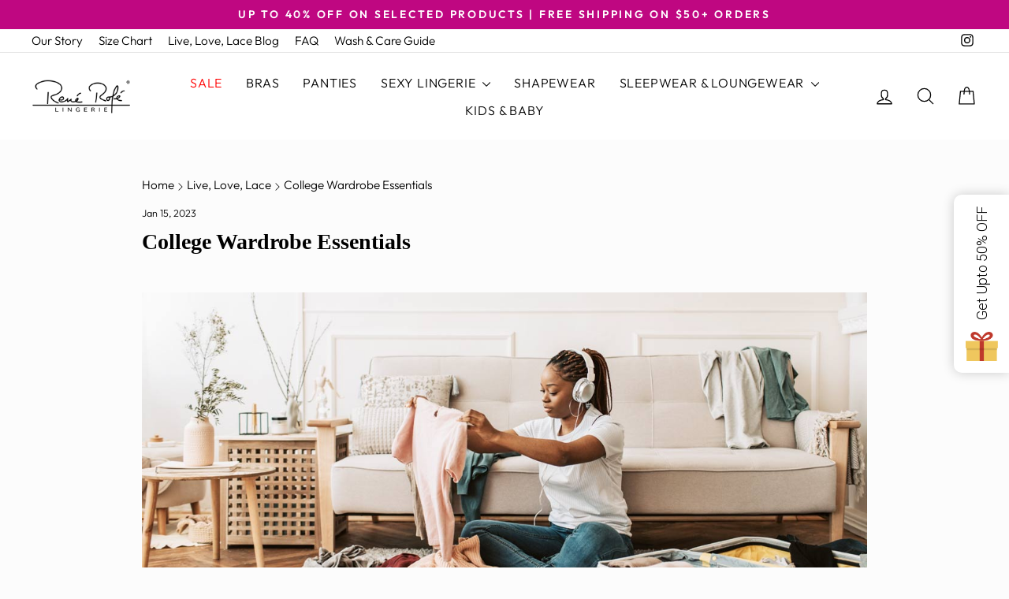

--- FILE ---
content_type: text/css
request_url: https://www.renerofe.com/cdn/shop/t/56/assets/sd-styles.css?v=69132888670069223341748435146
body_size: -304
content:
h1,h2,h3,.h1,.h2,.h3{font-family:Twentieth Century!important;font-weight:700}.rivyoReviewWidget[data-rating="0"]{display:none!important}. .rivyoReviewWidget .rivyoReviewRatingIcon>svg,.rivyoReviewWidget .rivyoReviewRatingIcon>.rivyoReviewFill>svg{width:10px!important}.template-product .sd-breadcrumb{padding-left:22px}.product-block--header{margin-bottom:0!important}.product-block--tab button{text-align:left!important;font-family:Twentieth Century;font-weight:700;letter-spacing:.05em;text-transform:unset;font-size:1.125rem;padding-left:0}.collapsible-trigger-btn--borders{border:0!important;border-bottom:1px solid!important}.product__price.on-sale,.product__price-savings{color:#ef4444}.product-single__title{font-family:Twentieth Century;font-weight:700}.swym-header-launcher-icon svg path{stroke-width:1.5px}.site-nav__link[href="/collections/sale"]{color:red!important}.site-header__logo-link{max-width:125px!important}.site-header__logo-link image-element img{width:124px!important;object-fit:contain!important}.page-content,.shopify-email-marketing-confirmation__container,.shopify-policy__container{padding-top:45px!important}.product-block table{table-layout:auto}body.template-product .collapsible-content__inner.rte .product-block.product-block--tab{display:none!important}.product-single__meta{text-align:left}.product-block .variant-wrapper:not(:first-of-type){margin-top:1em}.product-sale-tag{margin-bottom:.5rem}.sale-tag{display:inline-block;background-color:#ef4444;color:#fff;font-family:Twentieth Century,sans-serif;font-weight:700;font-size:.75rem;text-transform:uppercase;letter-spacing:.05em;padding:.25rem .75rem;border-radius:.25rem;line-height:1}@media (max-width: 767px){.sale-tag{font-size:.7rem;padding:.2rem .6rem}}.rivyoReviewWidget .rivyoReviewRatingIcon svg{width:14px!important;height:14px!important}
/*# sourceMappingURL=/cdn/shop/t/56/assets/sd-styles.css.map?v=69132888670069223341748435146 */


--- FILE ---
content_type: text/css
request_url: https://www.renerofe.com/cdn/shop/t/56/assets/price-styling-improvements.css?v=168237729321539419091748386928
body_size: -364
content:
.grid-product__price--savings{color:#6b7280!important;font-size:.75rem!important;font-weight:400!important;margin-left:8px!important;opacity:.8!important;text-transform:uppercase!important;letter-spacing:.025em!important}.grid-product__price--original{color:#9ca3af!important;font-size:.85rem!important;opacity:.7!important}.grid-product__price{font-weight:600!important}.product__price-savings{color:#6b7280!important;font-size:.9rem!important;font-weight:400!important;margin-left:10px!important;opacity:.85!important;text-transform:uppercase!important;letter-spacing:.05em!important;white-space:nowrap!important}.product__price--compare{color:#9ca3af!important;opacity:.7!important;font-size:1rem!important}.product__price.on-sale{color:#111827!important;font-weight:600!important}.cross-sell-product-card__compare-price,.cross-sell-product-card__original-price{color:#9ca3af!important;font-size:.85rem!important;opacity:.7!important;text-decoration:line-through!important;margin-left:6px!important}.cross-sell-product-card__bundle-price,.cross-sell-product-card__current-price{color:#111827!important;font-weight:600!important}.cross-sell-product-card__badge .badge--sale{background-color:#f3f4f6!important;color:#374151!important;font-size:.7rem!important;font-weight:500!important;text-transform:uppercase!important;letter-spacing:.05em!important;padding:4px 8px!important;border-radius:4px!important}.grid-product__link:hover .grid-product__price--savings{opacity:1!important;transition:opacity .2s ease!important}.cross-sell-product-card:hover .cross-sell-product-card__compare-price{opacity:.9!important;transition:opacity .2s ease!important}@media (max-width: 768px){.grid-product__price--savings{font-size:.7rem!important;margin-left:6px!important}.product__price-savings{font-size:.8rem!important;margin-left:8px!important}.cross-sell-product-card__compare-price,.cross-sell-product-card__original-price{font-size:.8rem!important;margin-left:4px!important}}.grid-product__tag--sale{background-color:#f3f4f6!important;color:#374151!important;font-size:.7rem!important;font-weight:500!important;text-transform:uppercase!important;letter-spacing:.05em!important;padding:4px 8px!important}@media (min-width: 769px){.grid-product__tag--sale{font-size:.75rem!important;padding:6px 10px!important}}
/*# sourceMappingURL=/cdn/shop/t/56/assets/price-styling-improvements.css.map?v=168237729321539419091748386928 */


--- FILE ---
content_type: text/javascript
request_url: https://ouiteo-assets-legacy.s3.us-east-2.amazonaws.com/static/cdn_assets/flipdown.min.js
body_size: 12152
content:
'use strict';(function(_0x516ce4,_0x28f3ef){var _0x261965=a0_0x2223,_0x188f68=_0x516ce4();while(!![]){try{var _0xab59bf=parseInt(_0x261965(0x1ac))/0x1+-parseInt(_0x261965(0x1d6))/0x2+-parseInt(_0x261965(0x1aa))/0x3*(-parseInt(_0x261965(0x1d2))/0x4)+-parseInt(_0x261965(0x1c5))/0x5+-parseInt(_0x261965(0x1d1))/0x6*(-parseInt(_0x261965(0x1ad))/0x7)+-parseInt(_0x261965(0x1d5))/0x8+parseInt(_0x261965(0x1b2))/0x9;if(_0xab59bf===_0x28f3ef)break;else _0x188f68['push'](_0x188f68['shift']());}catch(_0x1335d3){_0x188f68['push'](_0x188f68['shift']());}}}(a0_0x2b45,0x4f952));function _typeof(_0x4487e4){var _0x4f035e=a0_0x2223;return typeof Symbol===_0x4f035e(0x1ca)&&typeof Symbol[_0x4f035e(0x1b3)]===_0x4f035e(0x1b4)?_typeof=function _0x23dbcb(_0x28cde1){return typeof _0x28cde1;}:_typeof=function _0x4758be(_0x32fe18){var _0xd3cc50=_0x4f035e;return _0x32fe18&&typeof Symbol==='function'&&_0x32fe18[_0xd3cc50(0x185)]===Symbol&&_0x32fe18!==Symbol[_0xd3cc50(0x1da)]?_0xd3cc50(0x1b4):typeof _0x32fe18;},_typeof(_0x4487e4);}function a0_0x2223(_0x5e9552,_0x244a07){var _0x2b45e0=a0_0x2b45();return a0_0x2223=function(_0x2223b9,_0x4015ee){_0x2223b9=_0x2223b9-0x182;var _0x4101fe=_0x2b45e0[_0x2223b9];return _0x4101fe;},a0_0x2223(_0x5e9552,_0x244a07);}function _classCallCheck(_0x28ce4c,_0x235c86){var _0x355be9=a0_0x2223;if(!(_0x28ce4c instanceof _0x235c86))throw new TypeError(_0x355be9(0x1d8));}function _defineProperties(_0x2f4f9b,_0x1db12d){var _0x4967bf=a0_0x2223;for(var _0x2f5d00=0x0;_0x2f5d00<_0x1db12d[_0x4967bf(0x1c9)];_0x2f5d00++){var _0x12a385=_0x1db12d[_0x2f5d00];_0x12a385['enumerable']=_0x12a385[_0x4967bf(0x1de)]||![],_0x12a385[_0x4967bf(0x199)]=!![];if('value'in _0x12a385)_0x12a385[_0x4967bf(0x1c8)]=!![];Object[_0x4967bf(0x1df)](_0x2f4f9b,_0x12a385['key'],_0x12a385);}}function _createClass(_0x4ffdb9,_0x565b5f,_0x17aefc){var _0xe62dd7=a0_0x2223;if(_0x565b5f)_defineProperties(_0x4ffdb9[_0xe62dd7(0x1da)],_0x565b5f);if(_0x17aefc)_defineProperties(_0x4ffdb9,_0x17aefc);return _0x4ffdb9;}function a0_0x2b45(){var _0xc5ee5a=['symbol','getElementsByClassName','rotor','rotorBottom','flipped','parentElement','rotor-leaf-rear','_createRotorGroup','add','rotor-leaf','dark','now','_tick','Minutes','flipdown','hasOwnProperty','rotorLeafFront','1455435pqTjYw','forEach','\x20instead.','writable','length','function','hasEndedCallback','countdownEnded','textContent','rotorTops','log','_updateClockValues','226254GgPoPo','3592SEiPRE','daysremaining','prevClockValuesAsString','1530888AsDkAu','583540sOWFZN','version','Cannot\x20call\x20a\x20class\x20as\x20a\x20function','slice','prototype','_hasCountdownEnded','FlipDown:\x20Constructor\x20expected\x20unix\x20timestamp,\x20got\x20','\x20(Theme:\x20','enumerable','defineProperty','epoch','figure','floor','constructor','element','_parseOptions','toString','start','opts','createElement','_getTime','rotorBottoms','Days','clockStrings','Seconds','clockValuesAsString','FlipDown\x20','classList','push','split','rotor-group-heading','appendChild','_init','configurable','Hours','rotor-top','_createRotor','_setOptions','className','rotor-bottom','call','rotorLeafRear','clockValues','headings','object','rotor-leaf-front','rotors','concat','rotor-group','initialised','51qHwXlQ','countdown','233259zVpdCW','91UAZGAu','bind','theme','getTime','div','3253014rTFHGR','iterator'];a0_0x2b45=function(){return _0xc5ee5a;};return a0_0x2b45();}var FlipDown=(function(){var _0x278055=a0_0x2223;function _0x28593e(_0xdb03b6){var _0x4ae72c=a0_0x2223,_0x23a2ea=arguments[_0x4ae72c(0x1c9)]>0x1&&arguments[0x1]!==undefined?arguments[0x1]:'flipdown',_0x14fdc1=arguments[_0x4ae72c(0x1c9)]>0x2&&arguments[0x2]!==undefined?arguments[0x2]:{};_classCallCheck(this,_0x28593e);if(typeof _0xdb03b6!=='number')throw new Error(_0x4ae72c(0x1dc)[_0x4ae72c(0x1a7)](_typeof(_0xdb03b6),_0x4ae72c(0x1c7)));_typeof(_0x23a2ea)===_0x4ae72c(0x1a4)&&(_0x14fdc1=_0x23a2ea,_0x23a2ea=_0x4ae72c(0x1c2)),this[_0x4ae72c(0x1d7)]='0.3.2',this[_0x4ae72c(0x1a9)]=![],this[_0x4ae72c(0x1bf)]=this['_getTime'](),this['epoch']=_0xdb03b6,this[_0x4ae72c(0x1cc)]=![],this[_0x4ae72c(0x1cb)]=null,this[_0x4ae72c(0x186)]=document['getElementById'](_0x23a2ea),this[_0x4ae72c(0x1a6)]=[],this['rotorLeafFront']=[],this[_0x4ae72c(0x1a1)]=[],this[_0x4ae72c(0x1ce)]=[],this[_0x4ae72c(0x18d)]=[],this[_0x4ae72c(0x1ab)]=null,this['daysRemaining']=0x0,this['clockValues']={},this['clockStrings']={},this[_0x4ae72c(0x191)]=[],this[_0x4ae72c(0x1d4)]=[],this['opts']=this['_parseOptions'](_0x14fdc1),this[_0x4ae72c(0x19d)](),console[_0x4ae72c(0x1cf)](_0x4ae72c(0x192)['concat'](this[_0x4ae72c(0x1d7)],_0x4ae72c(0x1dd))[_0x4ae72c(0x1a7)](this[_0x4ae72c(0x18a)][_0x4ae72c(0x1af)],')'));}return _createClass(_0x28593e,[{'key':_0x278055(0x189),'value':function _0x34086f(){var _0x4048eb=_0x278055;if(!this['initialised'])this[_0x4048eb(0x198)]();return this[_0x4048eb(0x1ab)]=setInterval(this['_tick'][_0x4048eb(0x1ae)](this),0x3e8),this;}},{'key':'ifEnded','value':function _0x313a4a(_0x32d8b3){var _0x361ccf=_0x278055;return this[_0x361ccf(0x1cb)]=function(){_0x32d8b3(),this['hasEndedCallback']=null;},this;}},{'key':_0x278055(0x18c),'value':function _0x18cd69(){var _0x2d0b77=_0x278055;return new Date()[_0x2d0b77(0x1b0)]()/0x3e8;}},{'key':'_hasCountdownEnded','value':function _0x2d1c22(){var _0x3f02be=_0x278055;return this[_0x3f02be(0x182)]-this['now']<0x0?(this[_0x3f02be(0x1cc)]=!![],this[_0x3f02be(0x1cb)]!=null&&(this[_0x3f02be(0x1cb)](),this[_0x3f02be(0x1cb)]=null),!![]):(this[_0x3f02be(0x1cc)]=![],![]);}},{'key':_0x278055(0x187),'value':function _0x3645b1(_0x3c4384){var _0x576cd9=_0x278055,_0x30a192=[_0x576cd9(0x18e),_0x576cd9(0x19a),_0x576cd9(0x1c1),_0x576cd9(0x190)];return _0x3c4384[_0x576cd9(0x1a3)]&&_0x3c4384[_0x576cd9(0x1a3)]['length']===0x4&&(_0x30a192=_0x3c4384[_0x576cd9(0x1a3)]),{'theme':_0x3c4384[_0x576cd9(0x1c3)](_0x576cd9(0x1af))?_0x3c4384[_0x576cd9(0x1af)]:_0x576cd9(0x1be),'headings':_0x30a192};}},{'key':_0x278055(0x19d),'value':function _0x1c47f1(){var _0x3f63f5=_0x278055;this['element'][_0x3f63f5(0x193)]['add']('flipdown__theme-'[_0x3f63f5(0x1a7)](this[_0x3f63f5(0x18a)][_0x3f63f5(0x1af)]));}},{'key':_0x278055(0x198),'value':function _0x52aeca(){var _0x51c431=_0x278055;this[_0x51c431(0x1a9)]=!![];this[_0x51c431(0x1db)]()?this['daysremaining']=0x0:this[_0x51c431(0x1d3)]=Math[_0x51c431(0x184)]((this['epoch']-this[_0x51c431(0x1bf)])/0x15180)[_0x51c431(0x188)]()[_0x51c431(0x1c9)];var _0x5e298a=this[_0x51c431(0x1d3)]<=0x2?0x2:this[_0x51c431(0x1d3)];for(var _0x2f5e48=0x0;_0x2f5e48<_0x5e298a+0x6;_0x2f5e48++){this[_0x51c431(0x1a6)][_0x51c431(0x194)](this[_0x51c431(0x19c)](0x0));}var _0x52e7b9=[];for(var _0x2f5e48=0x0;_0x2f5e48<_0x5e298a;_0x2f5e48++){_0x52e7b9[_0x51c431(0x194)](this[_0x51c431(0x1a6)][_0x2f5e48]);}this[_0x51c431(0x186)]['appendChild'](this[_0x51c431(0x1bb)](_0x52e7b9,0x0));var _0x20b8fa=_0x5e298a;for(var _0x2f5e48=0x0;_0x2f5e48<0x3;_0x2f5e48++){var _0x411cf9=[];for(var _0x428103=0x0;_0x428103<0x2;_0x428103++){_0x411cf9['push'](this[_0x51c431(0x1a6)][_0x20b8fa]),_0x20b8fa++;}this[_0x51c431(0x186)][_0x51c431(0x197)](this['_createRotorGroup'](_0x411cf9,_0x2f5e48+0x1));}return this[_0x51c431(0x1c4)]=Array[_0x51c431(0x1da)]['slice'][_0x51c431(0x1a0)](this[_0x51c431(0x186)][_0x51c431(0x1b5)]('rotor-leaf-front')),this[_0x51c431(0x1a1)]=Array['prototype'][_0x51c431(0x1d9)]['call'](this[_0x51c431(0x186)]['getElementsByClassName']('rotor-leaf-rear')),this['rotorTop']=Array[_0x51c431(0x1da)][_0x51c431(0x1d9)]['call'](this[_0x51c431(0x186)]['getElementsByClassName'](_0x51c431(0x19b))),this[_0x51c431(0x1b7)]=Array[_0x51c431(0x1da)][_0x51c431(0x1d9)][_0x51c431(0x1a0)](this[_0x51c431(0x186)][_0x51c431(0x1b5)](_0x51c431(0x19f))),this['_tick'](),this[_0x51c431(0x1d0)](!![]),this;}},{'key':_0x278055(0x1bb),'value':function _0x471ee1(_0x3df53b,_0x3d7c8b){var _0x32d8a1=_0x278055,_0x20feb=document[_0x32d8a1(0x18b)]('div');_0x20feb[_0x32d8a1(0x19e)]=_0x32d8a1(0x1a8);var _0xd752fd=document[_0x32d8a1(0x18b)](_0x32d8a1(0x1b1));return _0xd752fd[_0x32d8a1(0x19e)]=_0x32d8a1(0x196),_0xd752fd['setAttribute']('data-before',this[_0x32d8a1(0x18a)][_0x32d8a1(0x1a3)][_0x3d7c8b]),_0x20feb[_0x32d8a1(0x197)](_0xd752fd),appendChildren(_0x20feb,_0x3df53b),_0x20feb;}},{'key':'_createRotor','value':function _0x29bc5e(){var _0x2c6665=_0x278055,_0x2c60b4=arguments[_0x2c6665(0x1c9)]>0x0&&arguments[0x0]!==undefined?arguments[0x0]:0x0,_0xbf277f=document['createElement'](_0x2c6665(0x1b1)),_0x4c5314=document[_0x2c6665(0x18b)](_0x2c6665(0x1b1)),_0x70d68f=document[_0x2c6665(0x18b)](_0x2c6665(0x183)),_0x5873eb=document[_0x2c6665(0x18b)](_0x2c6665(0x183)),_0x3cff38=document[_0x2c6665(0x18b)](_0x2c6665(0x1b1)),_0x2b37b8=document[_0x2c6665(0x18b)](_0x2c6665(0x1b1));return _0xbf277f[_0x2c6665(0x19e)]=_0x2c6665(0x1b6),_0x4c5314['className']=_0x2c6665(0x1bd),_0x70d68f['className']=_0x2c6665(0x1ba),_0x5873eb[_0x2c6665(0x19e)]=_0x2c6665(0x1a5),_0x3cff38[_0x2c6665(0x19e)]=_0x2c6665(0x19b),_0x2b37b8['className']='rotor-bottom',_0x70d68f['textContent']=_0x2c60b4,_0x3cff38[_0x2c6665(0x1cd)]=_0x2c60b4,_0x2b37b8[_0x2c6665(0x1cd)]=_0x2c60b4,appendChildren(_0xbf277f,[_0x4c5314,_0x3cff38,_0x2b37b8]),appendChildren(_0x4c5314,[_0x70d68f,_0x5873eb]),_0xbf277f;}},{'key':_0x278055(0x1c0),'value':function _0x81cc9b(){var _0x3e783c=_0x278055;this['now']=this[_0x3e783c(0x18c)]();var _0xd3cb94=this[_0x3e783c(0x182)]-this['now']<=0x0?0x0:this[_0x3e783c(0x182)]-this[_0x3e783c(0x1bf)];this[_0x3e783c(0x1a2)]['d']=Math['floor'](_0xd3cb94/0x15180),_0xd3cb94-=this[_0x3e783c(0x1a2)]['d']*0x15180,this[_0x3e783c(0x1a2)]['h']=Math[_0x3e783c(0x184)](_0xd3cb94/0xe10),_0xd3cb94-=this['clockValues']['h']*0xe10,this[_0x3e783c(0x1a2)]['m']=Math['floor'](_0xd3cb94/0x3c),_0xd3cb94-=this[_0x3e783c(0x1a2)]['m']*0x3c,this[_0x3e783c(0x1a2)]['s']=Math['floor'](_0xd3cb94),this[_0x3e783c(0x1d0)](),this['_hasCountdownEnded']();}},{'key':_0x278055(0x1d0),'value':function _0x4a90e0(){var _0x4a8f60=_0x278055,_0x41086e=this,_0x7c8c1d=arguments[_0x4a8f60(0x1c9)]>0x0&&arguments[0x0]!==undefined?arguments[0x0]:![];this[_0x4a8f60(0x18f)]['d']=pad(this[_0x4a8f60(0x1a2)]['d'],0x2),this[_0x4a8f60(0x18f)]['h']=pad(this[_0x4a8f60(0x1a2)]['h'],0x2),this[_0x4a8f60(0x18f)]['m']=pad(this[_0x4a8f60(0x1a2)]['m'],0x2),this[_0x4a8f60(0x18f)]['s']=pad(this['clockValues']['s'],0x2),this[_0x4a8f60(0x191)]=(this['clockStrings']['d']+this[_0x4a8f60(0x18f)]['h']+this[_0x4a8f60(0x18f)]['m']+this[_0x4a8f60(0x18f)]['s'])[_0x4a8f60(0x195)](''),this[_0x4a8f60(0x1c4)][_0x4a8f60(0x1c6)](function(_0x2c166d,_0x523941){var _0x596e34=_0x4a8f60;_0x2c166d[_0x596e34(0x1cd)]=_0x41086e[_0x596e34(0x1d4)][_0x523941];}),this[_0x4a8f60(0x1b7)][_0x4a8f60(0x1c6)](function(_0x20b23c,_0x4721c7){var _0x49d7cc=_0x4a8f60;_0x20b23c['textContent']=_0x41086e[_0x49d7cc(0x1d4)][_0x4721c7];});function _0x294099(){var _0x1efc8a=this;this['rotorTop']['forEach'](function(_0x4ec771,_0x578c5c){var _0x1bed4e=a0_0x2223;_0x4ec771[_0x1bed4e(0x1cd)]!=_0x1efc8a[_0x1bed4e(0x191)][_0x578c5c]&&(_0x4ec771['textContent']=_0x1efc8a[_0x1bed4e(0x191)][_0x578c5c]);});}function _0x2d535d(){var _0x1913b6=_0x4a8f60,_0x20f52b=this;this[_0x1913b6(0x1a1)][_0x1913b6(0x1c6)](function(_0xd68f6,_0x4cf7b0){var _0x3bb78a=_0x1913b6;if(_0xd68f6[_0x3bb78a(0x1cd)]!=_0x20f52b[_0x3bb78a(0x191)][_0x4cf7b0]){_0xd68f6[_0x3bb78a(0x1cd)]=_0x20f52b[_0x3bb78a(0x191)][_0x4cf7b0],_0xd68f6[_0x3bb78a(0x1b9)]['classList'][_0x3bb78a(0x1bc)]('flipped');var _0x4308ab=setInterval(function(){var _0x370131=_0x3bb78a;_0xd68f6[_0x370131(0x1b9)][_0x370131(0x193)]['remove'](_0x370131(0x1b8)),clearInterval(_0x4308ab);}[_0x3bb78a(0x1ae)](_0x20f52b),0x1f4);}});}!_0x7c8c1d?(setTimeout(_0x294099[_0x4a8f60(0x1ae)](this),0x1f4),setTimeout(_0x2d535d[_0x4a8f60(0x1ae)](this),0x1f4)):(_0x294099['call'](this),_0x2d535d[_0x4a8f60(0x1a0)](this)),this[_0x4a8f60(0x1d4)]=this[_0x4a8f60(0x191)];}}]),_0x28593e;}());function pad(_0x10e5ee,_0x3e94bd){var _0x405950=a0_0x2223;return _0x10e5ee=_0x10e5ee[_0x405950(0x188)](),_0x10e5ee[_0x405950(0x1c9)]<_0x3e94bd?pad('0'+_0x10e5ee,_0x3e94bd):_0x10e5ee;}function appendChildren(_0x2cecf0,_0x30e151){var _0x57a3f6=a0_0x2223;_0x30e151[_0x57a3f6(0x1c6)](function(_0x3545b9){_0x2cecf0['appendChild'](_0x3545b9);});}

--- FILE ---
content_type: text/javascript
request_url: https://sfo2.digitaloceanspaces.com/woohoo/public/script/23712/script.js?1759278609&shop=rene-rofe.myshopify.com
body_size: 382341
content:
(function preProcessorWrapper(w,d,v,g,p,mw,mc,ms,id,mb,ab,t,tk,s) {var DEFAULT_MODAL = 'game_preview',hostName = (p.split( '/' ))[2];initGlobalData();if (typeof mw.id !== 'undefined') {setModalData(DEFAULT_MODAL, {'mw': mw, 'mc': mc, 'ms': ms,'mb': mb, 'p': p, 's': s, 'ab': ab});} else {for (var index in mw) {if (!isDataHasIndex(index)) continue;setModalData(index, {'mw': decode(mw[index]), 'mc': mc[index],'ms': decode(ms[index]), 'mb': decode(mb[index]),'p': p, 's': s, 'ab': ab[index]});}}"use strict";function isShopifyAdmin(){return new RegExp(/\/admin\/themes\/(.*)\/editor/i).test(window.top.location.pathname)}function getLKShopifyAdminWindow(e){return isShopifyAdmin()?e:e.top}function getLKValueSafe(e,t,i){return isLKKeyExists(e,t)?getLKValue(e,t):i}function isLKKeyExists(e,t){return void 0!==getLKValue(e,t)}function getLKValue(e,t){return!(!e.hasOwnProperty(getObjectKey(e))||!e[getObjectKey(e)].hasOwnProperty(t))&&e[getObjectKey(e)][t]}function getObjectKey(e){for(var t in e)if("preview_trigger"!==t&&e.hasOwnProperty(t))return t}!function mainThread(w,d,isFrame,isAdmin,scriptPath){var randomColor=function(){var e=null,t={};o("monochrome",null,[[0,0],[100,0]]),o("red",[-26,18],[[20,100],[30,92],[40,89],[50,85],[60,78],[70,70],[80,60],[90,55],[100,50]]),o("orange",[19,46],[[20,100],[30,93],[40,88],[50,86],[60,85],[70,70],[100,70]]),o("yellow",[47,62],[[25,100],[40,94],[50,89],[60,86],[70,84],[80,82],[90,80],[100,75]]),o("green",[63,178],[[30,100],[40,90],[50,85],[60,81],[70,74],[80,64],[90,50],[100,40]]),o("blue",[179,257],[[20,100],[30,86],[40,80],[50,74],[60,60],[70,52],[80,44],[90,39],[100,35]]),o("purple",[258,282],[[20,100],[30,87],[40,79],[50,70],[60,65],[70,59],[80,52],[90,45],[100,42]]),o("pink",[283,334],[[20,100],[30,90],[40,86],[60,84],[80,80],[90,75],[100,73]]);var i=function(o){if(void 0!==(o=o||{}).seed&&null!==o.seed&&o.seed===parseInt(o.seed,10))e=o.seed;else if("string"==typeof o.seed)e=function(e){for(var t=0,i=0;i!==e.length&&!(t>=Number.MAX_SAFE_INTEGER);i++)t+=e.charCodeAt(i);return t}(o.seed);else{if(void 0!==o.seed&&null!==o.seed)throw new TypeError("The seed value must be an integer or string");e=null}var l,c,h;if(null!==o.count&&void 0!==o.count){var u=o.count,d=[];for(o.count=null;u>d.length;)e&&o.seed&&(o.seed+=1),d.push(i(o));return o.count=u,d}return l=function(e){var i=function(e){if("number"==typeof parseInt(e)){var i=parseInt(e);if(i<360&&i>0)return[i,i]}if("string"==typeof e)if(t[e]){var n=t[e];if(n.hueRange)return n.hueRange}else if(e.match(/^#?([0-9A-F]{3}|[0-9A-F]{6})$/i)){var s=function(e){e=3===(e=e.replace(/^#/,"")).length?e.replace(/(.)/g,"$1$1"):e;var t=parseInt(e.substr(0,2),16)/255,i=parseInt(e.substr(2,2),16)/255,n=parseInt(e.substr(4,2),16)/255,s=Math.max(t,i,n),o=s-Math.min(t,i,n),r=s?o/s:0;switch(s){case t:return[(i-n)/o%6*60||0,r,s];case i:return[60*((n-t)/o+2)||0,r,s];case n:return[60*((t-i)/o+4)||0,r,s]}}(e)[0];return[s,s]}return[0,360]}(e.hue),n=s(i);n<0&&(n=360+n);return n}(o),c=function(e,t){if("monochrome"===t.hue)return 0;if("random"===t.luminosity)return s([0,100]);var i=function(e){return n(e).saturationRange}(e),o=i[0],r=i[1];switch(t.luminosity){case"bright":o=55;break;case"dark":o=r-10;break;case"light":r=55}return s([o,r])}(l,o),h=function(e,t,i){var o=function(e,t){for(var i=n(e).lowerBounds,s=0;s<i.length-1;s++){var o=i[s][0],r=i[s][1],a=i[s+1][0],l=i[s+1][1];if(t>=o&&t<=a){var c=(l-r)/(a-o);return c*t+(r-c*o)}}return 0}(e,t),r=100;switch(i.luminosity){case"dark":r=o+20;break;case"light":o=(r+o)/2;break;case"random":o=0,r=100}return s([o,r])}(l,c,o),function(e,t){switch(t.format){case"hsvArray":return e;case"hslArray":return a(e);case"hsl":var i=a(e);return"hsl("+i[0]+", "+i[1]+"%, "+i[2]+"%)";case"hsla":var n=a(e),s=t.alpha||Math.random();return"hsla("+n[0]+", "+n[1]+"%, "+n[2]+"%, "+s+")";case"rgbArray":return r(e);case"rgb":return"rgb("+r(e).join(", ")+")";case"rgba":var o=r(e);s=t.alpha||Math.random();return"rgba("+o.join(", ")+", "+s+")";default:return function(e){var t=r(e);function i(e){var t=e.toString(16);return 1==t.length?"0"+t:t}var n="#"+i(t[0])+i(t[1])+i(t[2]);return n}(e)}}([l,c,h],o)};function n(e){for(var i in e>=334&&e<=360&&(e-=360),t){var n=t[i];if(n.hueRange&&e>=n.hueRange[0]&&e<=n.hueRange[1])return t[i]}return"Color not found"}function s(t){if(null===e)return Math.floor(t[0]+Math.random()*(t[1]+1-t[0]));var i=t[1]||1,n=t[0]||0,s=(e=(9301*e+49297)%233280)/233280;return Math.floor(n+s*(i-n))}function o(e,i,n){var s=n[0][0],o=n[n.length-1][0],r=n[n.length-1][1],a=n[0][1];t[e]={hueRange:i,lowerBounds:n,saturationRange:[s,o],brightnessRange:[r,a]}}function r(e){var t=e[0];0===t&&(t=1),360===t&&(t=359),t/=360;var i=e[1]/100,n=e[2]/100,s=Math.floor(6*t),o=6*t-s,r=n*(1-i),a=n*(1-o*i),l=n*(1-(1-o)*i),c=256,h=256,u=256;switch(s){case 0:c=n,h=l,u=r;break;case 1:c=a,h=n,u=r;break;case 2:c=r,h=n,u=l;break;case 3:c=r,h=a,u=n;break;case 4:c=l,h=r,u=n;break;case 5:c=n,h=r,u=a}return[Math.floor(255*c),Math.floor(255*h),Math.floor(255*u)]}function a(e){var t=e[0],i=e[1]/100,n=e[2]/100,s=(2-i)*n;return[t,Math.round(i*n/(s<1?s:2-s)*1e4)/100,s/2*100]}return i}();function launchConfetti(e){if(iOS()||isSafari()||hasDevScript(scriptPath))return!1;e=void 0!==e?e:1200;setTimeout(function(){new confettiKit({colors:randomColor({hue:"red",count:8}),confettiCount:60,angle:90,startVelocity:50,elements:{confetti:{direction:"down",rotation:!0},star:{count:10,direction:"down",rotation:!0},ribbon:{count:5,direction:"down",rotation:!0}},position:"topLeftRight"})}.bind(this),e)}window.confettiKit=function(e){var t=this;for(var i in t.version="1.1.0",t.config={colors:["#a864fd","#29cdff","#78ff44","#ff718d","#fdff6a"],el:"body",elements:{confetti:{direction:"down",rotation:!0},star:{count:15,direction:"up",rotation:!0},ribbon:{count:10,direction:"down",rotation:!0}},confettiCount:75,x:0,y:0,angle:90,decay:.9,spread:45,startVelocity:45,position:null},e)t.config[i]=e[i];var n=t.config;t.renderStar=function(e,t){return'<div style="width:'+e+"px;fill:"+t+'"><svg xmlns="http://www.w3.org/2000/svg" id="Layer_1" data-name="Layer 1" viewBox="0 0 75 75" ><title>star</title><polygon points="37.5 18.411 56.342 8.505 52.743 29.486 67.987 44.345 46.921 47.406 37.5 66.495 28.079 47.406 7.013 44.345 22.257 29.486 18.658 8.505 37.5 18.411" /></svg></div>'},t.renderRibbon=function(e,t){return'<div style="width:'+e+"px;stroke:"+t+'"><svg xmlns="http://www.w3.org/2000/svg" id="Layer_1" data-name="Layer 1" viewBox="0 0 75 75" ><path d="m24.453125,3.774663c0.193689,-0.193689 0.743394,-0.671232 1.743199,-0.968444c0.94668,-0.28142 2.333125,-0.396423 4.648531,-0.193689c3.330842,0.291645 6.861105,1.826145 7.941241,2.711643c1.270993,1.041963 2.540047,2.890054 3.873776,4.84222c1.575816,2.306511 2.817321,4.217926 3.486399,6.004353c0.924008,2.467092 1.294523,4.846337 1.162133,6.972797c-0.097034,1.558552 -0.857702,3.568397 -1.743199,4.648531c-1.041962,1.270991 -2.406342,2.560381 -4.261154,3.29271c-2.228395,0.87983 -4.466154,0.810093 -6.779108,0.581066c-1.965634,-0.194637 -3.568395,-0.857702 -4.648531,-1.743199c-0.211833,-0.17366 -0.533673,-0.606635 -0.968444,-1.355822c-0.350522,-0.604015 -0.818174,-1.325931 -0.774755,-1.936888c0.030701,-0.432012 0.413426,-1.271858 0.968444,-1.936888c0.620528,-0.743524 1.284527,-0.912889 1.936888,-1.162133c1.279386,-0.488809 3.691399,-0.422715 6.004353,-0.193689c1.965634,0.194637 3.31667,0.736573 4.261154,1.355822c1.393387,0.91357 2.991613,1.63628 4.454843,2.905332c1.03466,0.897355 2.019835,2.599953 2.905332,3.680087c0.694641,0.847327 1.193205,1.542398 1.355822,2.324266c0.239907,1.153479 0.535004,2.743879 0,6.58542c-0.356447,2.55943 -1.282205,4.880811 -2.324266,6.779108c-1.086946,1.980061 -2.178706,3.113269 -3.486399,3.873776c-1.43055,0.831959 -3.243129,1.2571 -5.810664,1.54951c-2.886673,0.328756 -6.579154,-0.410019 -7.941241,-0.774755c-0.771421,-0.20657 -1.049573,-0.27482 -1.355822,-0.581066c-0.612498,-0.612498 -0.774755,-1.54951 -0.774755,-2.517955c0,-0.774755 -0.059414,-1.775875 0.387378,-2.517955c0.859423,-1.427419 2.413861,-2.195096 4.067465,-2.711643c1.307291,-0.408368 2.573952,-0.18426 3.486399,0.193689c1.29039,0.534498 3.294961,1.907296 4.648531,3.29271c1.164388,1.191782 1.717201,2.44142 2.711643,4.84222c0.703176,1.697624 1.065142,3.478355 1.162133,5.229598c0.10711,1.933923 0.089293,3.896049 -0.387378,5.616976c-0.326992,1.180547 -0.698642,2.16461 -1.162133,3.099021c-0.50186,1.011759 -1.936888,2.905332 -3.29271,4.261154c-1.162133,1.162133 -2.324266,1.54951 -3.29271,1.936888l-0.581066,0.193689" id="svg_6" stroke-width="4" fill="none"/></svg></div>'},t.customRender=function(e,t,i,n,s){return"text"==t?'<p style="color:'+i+";font-size:"+s+'px">'+e+"</p>":"svg"==t?'<div style="width:'+n+"px;fill:"+i+'">'+e+"</div>":"image"==t?'<img style="width:'+n+'px;" src="'+e+'"/>':void 0},t.createElements=function(e,i){var s=n.elements.star?n.elements.star.count:0,o=n.elements.ribbon?n.elements.ribbon.count:0,r=[];if(n.elements.custom&&n.elements.custom.length>-1)for(var a=0;a<=n.elements.custom.length;a++)n.elements.custom[a]&&r.push({count:n.elements.custom[a].count});for(var l=0,c=[],h=0;h<=i;h++){var u=document.createElement("div");u.classList=["fetti"];var d=n.colors[h%n.colors.length],g=Math.floor(10*Math.random()+1)+"px",m=Math.floor(10*Math.random()+1)+"px";if(u.style.width=g,u.style.height=m,u.style.position="absolute",u.style.zIndex="999999",n.elements.star&&s>0){var f=s-1;f<=n.elements.star.count&&f>=0&&(u.style["background-color"]="",u.innerHTML=t.renderStar(25,d),u.direction=n.elements.star.direction,u.rotation=n.elements.star.rotation,s=f)}else if(n.elements.ribbon&&o>0){var p=o-1;p<=n.elements.ribbon.count&&p>=0&&(u.style["background-color"]="",u.innerHTML=t.renderRibbon(30,d),u.direction=n.elements.ribbon.direction,u.rotation=n.elements.ribbon.rotation,o=p)}else if(n.elements.custom&&n.elements.custom.length>-1&&r[l]){if(r[l]){var v=r[l].count-1;if(v<=r[l].count&&v<=r[l].count&&v>=0){u.style["background-color"]="";var y=n.elements.custom[l].contentType,b=n.elements.custom[l].content,w=n.elements.custom[l].width,S=n.elements.custom[l].textSize;u.innerHTML=t.customRender(b,y,d,w,S),u.direction=n.elements.custom[l].direction,u.rotation=n.elements.custom[l].rotation,r[l].count=v,0==r[l].count&&l++}}}else g==m?(u.style["background-color"]=d,u.style.borderRadius="50%"):u.style["background-color"]=d,u.direction=n.elements.confetti&&n.elements.confetti.direction?n.elements.confetti.direction:"down",u.rotation=!n.elements.confetti||!n.elements.confetti.rotation||n.elements.confetti.rotation;e.insertBefore(u,e.firstChild),c.push(u)}return c},t.randomPhysics=function(e,t,i,n,s){var o=i*(Math.PI/180),r=n*(Math.PI/180);return{x:e,y:t,wobble:10*Math.random(),velocity:.3*s+Math.random()*s,angle2D:-o+(.3*r-Math.random()*r),angle3D:-Math.PI/4+Math.random()*(Math.PI/2),tiltAngle:Math.random()*Math.PI}},t.updateFetti=function(e,t,i){e.physics.x+=Math.cos(e.physics.angle2D)*e.physics.velocity,e.physics.y+=Math.sin(e.physics.angle2D)*e.physics.velocity,e.physics.z+=Math.sin(e.physics.angle3D)*e.physics.velocity,e.physics.wobble+=.1,e.physics.velocity*=i,"up"==e.element.direction?e.physics.y-=3:e.physics.y+=3,e.physics.tiltAngle+=.1;var n,s=e.physics.x,o=e.physics.y,r=e.physics.tiltAngle,a=e.physics.wobble,l=s+10*Math.cos(a),c=o+10*Math.sin(a);n=e.element.rotation?"translate3d("+l+"px, "+c+"px, 0) rotate3d(1, 1, 1, "+r+"rad)":"translate3d("+l+"px, "+c+"px, 0)",e.element.style.transform=n,e.element.style.opacity=1-t},t.animate=function(e,i,n){var s=0;requestAnimationFrame(function o(){i.forEach(function(e){t.updateFetti(e,s/200,n)}),(s+=1)<200?requestAnimationFrame(o):i.forEach(function(t){e.contains(t.element)&&e.removeChild(t.element)})})},t.confetti=function(e,i,s){var o=n.angle,r=n.decay,a=n.spread,l=n.startVelocity,c=n.confettiCount,h=t.createElements(e,c),u=[];h.map(function(e){var n={element:e,physics:t.randomPhysics(i,s,o,a,l)};u.push(n)}),t.animate(e,u,r)};var s=document.querySelector(n.el);if(null!=n.position){if("bottomLeftRight"==n.position)n.angle=45,t.confetti(s,0,window.innerHeight-200),(o=e).position=null,o.angle=135,o.x=window.innerWidth,o.y=window.innerHeight-200,new confettiKit(o);else if("topLeftRight"==n.position){var o;n.angle=340,t.confetti(s,0,0),(o=e).position=null,o.angle=190,o.x=window.innerWidth,o.y=0,new confettiKit(o)}}else t.confetti(s,n.x,n.y)};var isAdminMobile=!1,isMobileNavigator=!1;function Reveal(e,t){var i=e,n=new Calculations,s=new Animation(e),o=new BackgroundLoader(i);this.finishGame=t.finishGame,this.closeModal=t.closeModal,this.shakeValidate=t.shakeValidate,this.handleCouponCode=t.handleCouponCode,this.closeAnimatedModal=t.closeAnimatedModal,this.sendGamePlayedStatistic=t.sendGamePlayedStatistic,this.init=function(){this.handleComplaince(),this.setPatternUrl(),this.emailHandle(),this.showLogoStart(),this.loadPattern()},this.handleComplaince=function(){this.handleGPDR("1"===i.checkGPDRCheckbox),this.handleCheckboxGPDR("1"===i.checkBehavior)},this.setPatternUrl=function(){i.select(".reveal__img").src=i.getDOImgGame("reveal/pattern.svg")},this.emailHandle=function(){var e=i.select(".reveal__field");i.emailCollect?show(e):hide(e)},this.showLogoStart=function(){var e=i.selectAll(".reveal__logo-img");"url()"===this.getLogoImagePath()&&e.forEach(this.hide)},this.getLogoImagePath=function(e){var t=i.select(".reveal__wrapper");return w.getComputedStyle(t,null).getPropertyValue("--r-logo-image").trim()},this.hide=function(e){addClass(e," hide")},this.loadPattern=function(){var e=i.selectAll(".reveal__img");o.imageLoadAndSet("/reveal.svg",e,this.afterPatternLoaded.bind(this))},this.afterPatternLoaded=function(e,{wrapper:t,backgroundUrl:n}){var s=this.adminPatternColorise(e.response.replace('<?xml version="1.0"?>\n',""));i.imageBase64[n]=s,this.setImage(btoa(this.getPattern(n)),t)},this.adminPatternColorise=function(e){if(isAdmin&&!isFrame){var t=new Svg(createHTMLFromString(e)),i=getData(window,"settings.colors.pattern"),n="string"==typeof i?i:i.hex?i.hex:"#DE4E5F",s=t.select("g").children()[1].select("g").children()[2].select("g").children();for(var o of s){let e=o.children();e[0].setAttr("fill",n),e[1].setAttr("fill",n),e[1].setAttr("stroke",n)}e=t.get().outerHTML}return e},this.setImage=function(e,t){t.forEach(function(t){t.src="data:image/svg+xml;base64,"+e})},this.getPattern=function(e){if(!e){var t=Object.keys(i.imageBase64);for(var n of t)if(-1!==n.indexOf("reveal_pattern")){e=n;break}}return i.imageBase64[e]},this.initEvents=function(){this.listenClick(".no-word",function(e){isAdmin&&!isFrame?this.closeModal({target:i.select("."+i.closeClass)}):isFrame||this.closeAnimatedModal(!1)}.bind(this)),this.listenClick(".reveal__footer .reveal__button",this.showEmailScreen.bind(this)),this.listenClick(".reveal__content:nth-child(2) .reveal__button-primary",this.revealButton.bind(this)),this.listenInput('.reveal__content:nth-child(2) [data-text="emailScreen.email"]',function(e){if(13!==e.keyCode)return!1;this.revealButton()}.bind(this))},this.revealButton=function(){if(isFrame)return this.showWinScreen();if(isAdmin)this.gamePlayed({response:JSON.stringify({result:1})});else{if(!this.shakeValidate(this.getFormWrapper()))return!1;loader.call(i),this.sendGamePlayedStatistic(this.getInputs(),this.gamePlayed.bind(this))}},this.listenClick=function(e,t){listen.call(i,"click",e,t)},this.listenInput=function(e,t){listen.call(i,"keydown",e,t)},this.gamePlayed=function(e){var t=JSON.parse(e.response);if(1===t.result){var o=n.getWinnerItem(i.selectAll(".reveal"));this.finishGame(o)}else{var r=getErrors(t);r&&(error.innerHTML=r),showCustom(error,"flex"),s.shakeElement(i.select('input[type="email"]'))}},this.setResult=function(e){this.setNodesResult(e)},this.setNodesResult=function(e){iterateSetElementContent.call(i,[".reveal__unlocked-value"],decodeURI(e.value))},this.getFormWrapper=function(){return i.select(".reveal__field")},this.clearErrors=function(e){[].slice.call(e.querySelectorAll("input")).map(function(e){removeClass(e," animated shake")})},this.getInputs=function(){return{emailInput:i.select('[data-name="email"]'),usernameInput:i.select('[data-name="userName"]'),phoneInputValue:i.select('[data-name="number"]')}},this.getInputSelectors=function(){return{emailInput:'[data-name="email"]',usernameInput:'[data-name="userName"]',phoneInputValue:'[data-name="number"]'}},this.setNodesResult=function(e){var t=decodeURI(e.value);iterateSetElementContent.call(i,[".reveal__unlocked-value"],t)},this.setCouponCode=function(e){var t=this.getCodeString(e);iterateSetElementContent.call(i,[".reveal__image-text-win"],t),this.showWinScreen()},this.getCodeString=function(e){return isAdmin?"TEST_CODE":void 0!==e.text?e.text:e},this.showStartScreen=function(){hide(i.select("."+i.closeClass)),this.showScreen(1)},this.showEmailScreen=function(){show(i.select("."+i.closeClass)),this.showScreen(2)},this.showWinScreen=function(){show(i.select("."+i.closeClass)),this.showScreen(3)},this.showScreen=function(e){i.select(".reveal-game .reveal__wrapper").childNodes.forEach(function(t,i){i+1===e?show(t):hide(t)})},this.hooksHandler=function(e){"GPDR"===e.target?this.handleGPDR(e.value):"gpdrCheckbox"===e.target?this.handleCheckboxGPDR(e.value):"revealLogo"===e.target?this.handleLogo(e.file):"pattern"===e.target&&this.handlePattern(e.color)},this.handleGPDR=function(e){var t=i.select("#gdpr").parentNode,n=t.parentNode.querySelector(".reveal__disclaimer-wrapper");if(e){showCustom(t,"flex");var s=n.innerText?22:0;t.style.top=s+"px"}else hide(t)},this.handleCheckboxGPDR=function(e){var t=i.select("#gdpr");e?showCustom(t,"flex"):hide(t)},this.handleLogo=function(e){i.selectAll(".reveal__logo-img").forEach(function(t){e?(removeClass(t," hide"),t.style.content=`url(${e})`):addClass(t," hide")})},this.handlePattern=function(e){var t=createHTMLFromString(this.getPattern());this.changePatternColor(t,e),this.setImage(btoa(getNodeAsString(t)),i.selectAll(".reveal__img"))},this.changePatternColor=function(e,t){var i=e.querySelectorAll(".change-color");for(let e of i)e.getAttribute("fill")&&e.setAttribute("fill",t),e.getAttribute("stroke")&&e.setAttribute("stroke",t)}}function Svg(e){var t=e,i=null;this.get=function(){return t},this.select=function(e){var n=e.indexOf("#")>-1?t.getElementById(e.replace("#","")):t.getElementsByTagNameNS(t.tagName,e)[0];return i=n||null,n?new Svg(n):this},this.getLastSelected=function(){return i},this.selectByTag=function(e){return t.getElementsByTagNameNS(t.tagName,e)},this.selectParent=function(e){return this.select(e).parent()},this.parent=function(){return new Svg(t.parentNode)},this.children=function(){var e=t.children,i=[];for(var n in e)e.hasOwnProperty(n)&&i.push(new Svg(e[n]));return i},this.setText=function(e){return t.textContent=e,this},this.setStyle=function(e,i){return t.setAttribute(e,i),this},this.getAttr=function(e,i){return i=i||null,t.getAttributeNS(i,e)},this.setAttr=function(e,i,n){return t.setAttributeNS(n,e,i),this},this.setLink=function(e){return this.setAttr("xlink:href",e,"http://www.w3.org/1999/xlink"),this}}function SpinTheWheel($this,finishGame){var $currentFlow,calculationsObject=new Calculations,animationObject=new Animation($this),requestObject=new Request($this),cookieObject=new Cookie($this),backgroundLoaderObject=new BackgroundLoader($this);this.finishGame=finishGame,this.animationObject={},this.init=function(){this.animationObject=animationObject,this.handleStyles(),this.handleLogo(),this.initVariables(),this.showInitial(),this.setSvg(),this.setSvgBackground(),this.setFlowScreen()},this.handleStyles=function(){if(!$this.numberCollect)return!1;requestObject.anyRequest(this.getStylesRequestData(),this.afterStylesDonwloaded.bind(this))},this.getStylesRequestData=function(){return $this.isSpaces()?{method:"GET",remote:!0,url:$this.getDOPublicUrl("styles/phone-number.css")}:"/download-style/spinthewheel"},this.afterStylesDonwloaded=function(data){if(!$this.modalNode)return!1;var style=d.createElement("style"),compile={siteId:$this.siteId,gameId:$this.gameId,style:data.response,run:function(){return eval(this.style.replace(/%27/g,"'").replace(/%22/g,'"'))}};style.innerHTML=compile.run(),$this.modalNode.appendChild(style)},this.handleLogo=function(){$this.isPreview,this.loadLogo()},this.initVariables=function(){$currentFlow=this.getFlow(),$this.spinTheWheelInfinite=!0},this.showInitial=function(){this.handleInput('[data-name="email"]',$this.emailCollect&&!$this.isRecartEnabled),this.handleInput('[data-name="userName"]',$this.nameCollect),this.handleInput(".number-wrapper",$this.numberCollect),this.handleGPDR("1"===$this.checkGPDRCheckbox),this.handleCheckboxGPDR("1"===$this.checkBehavior)},this.handleInput=function(e,t){Array.from($this.selectAll(e)).map(function(e){t?showCustom(e,"flex"):hide(e)})},this.setSvg=function(){var e=this.getWrapper();e.style.display="none",backgroundLoaderObject.imageLoadAndSet("/spinthewheel.svg",e,this.addResponseContent.bind(this))},this.getWrapper=function(){return $this.select(getSpinTheWheelSelector()+" .background-circle")},this.loadImage=function(e,t){backgroundLoaderObject.loadImage(e,-1===e.indexOf($this.hostUrl),backgroundLoaderObject.processBackgroundImage.bind(backgroundLoaderObject),t)},this.addResponseContent=function(e,{wrapper:t,backgroundUrl:i}){if(!e.response)return!1;$this.imageBase64[i]=e.response,this.changeWrapper(t,e.response),isFrame||addClass(t," before-start-game"),isFrame||isAdmin?this.frameResponseCase(t):this.realWebsiteResponseCase(t)},this.changeWrapper=function(e,t){e.style.display="flex",e.style.background="none",addClass(e," dashboard"),e.innerHTML=t},this.frameResponseCase=function(e){this.setCurrentCouponValues(e),this.setTempData(e)},this.realWebsiteResponseCase=function(e){this.fixIOSDevices(e)},this.fixIOSDevices=function(e){if(!iOS())return!1;e.style.opacity=.99,e.style.zIndex=1;var t=this.getSVGCircle();this.recalculateCircle(t)},this.recalculateCircle=function(e){this.getTimePoints().map(function(t){this.redrawCircle(t,e)}.bind(this))},this.getTimePoints=function(){return[498,500,502,504,799,801,803,1497,1499,1501,1698,1700,1702]},this.getSVGCircle=function(){return new Svg($this.select(".background-circle svg")).select("#mask0").children()[0]},this.redrawCircle=function(e,t){setTimeout(this.setCircleSVG.bind(this,t,235),e),setTimeout(this.setCircleSVG.bind(this,t,234),e+1)},this.setCircleSVG=function(e,t){e.setAttr("r",t)},this.setCurrentCouponValues=function(e){isFrame?this.checkSlices(e,this.setSlicesColors):this.setSlicesColors(e,$this.selectAll(".slice"))},this.checkSlices=function(e,t){var i,n=0;i=setInterval(function(){if(n>20&&clearInterval(i),!$this.isEmptyModal()){var s=$this.selectAll(".slice");s&&(t.call(this,e,s),clearInterval(i))}n++},15)},this.setSlicesColors=function(e,t){var i=new Svg(e.querySelector("svg"));for(var n in t)if(t.hasOwnProperty(n)){var s=decodeURI(t[n].dataset.value),o=s.length<16?[s,""]:splitLines(s),r="#coupon"+(parseInt(n)+1),a=i.select(r).children(),l=getData(window.top,"colors."+$this.gameId+".couponText",$this.couponTextColor);a[0].setAttr("fill",l),a[1].setAttr("fill",l),a[0].children()[0].setText(o[0].trim()),a[1].children()[0].setText(o[1].trim())}},this.setTempData=function(e){var t=getData(window,"spinthewheel.slices.colors."+$this.gameId,!1);getData(window,"spinthewheel.slices.texts."+$this.gameId,!1),getData(window,"spinthewheel.font.color."+$this.gameId,!1);$this.svg=new Svg(e.querySelector("svg")),this.changeSlicesSchema(t)},this.changeSlicesSchema=function(e){if(!e)return!1;for(var t of e)$this.svg.select("#"+t.name).setAttr("fill",t.hex)},this.setSvgBackground=function(){var e=$this.select(getSpinTheWheelSelector()+" .outer-circle");e.style.display="none",backgroundLoaderObject.imageLoadAndSet("/spinthewheel_background.svg",e,this.addResponseBackground.bind(this))},this.addResponseBackground=function(e,{wrapper:t,backgroundUrl:i}){if(!e.response)return!1;$this.imageBase64[i]=e.response,t.style.display="flex";var n=btoa(isFrame?this.getSvgCopy(e.response,t):e.response);this.setWrapper(t,n)},this.getSvgCopy=function(e,t){var i=createHTMLFromString(e.replace('<?xml version="1.0"?>',""));i.id="svg-background",i.style.display="none",t.appendChild(i);var n=i.cloneNode(!0);return n.style.display=null,getNodeAsString(n)},this.setWrapper=function(e,t){e.style.background='url("'+this.getSvgBase64(t)+'") center center no-repeat'},this.getSvgBase64=function(e){return"data:image/svg+xml;base64,"+e},this.loadLogo=function(){setTimeout(function(){try{var e=[$this.select(".info-logo")],t=getImagePath(e[0]);backgroundLoaderObject.loadAndSet(t,e,-1===t.indexOf($this.hostUrl))}catch(e){}}.bind(this),100)},this.setFlowScreen=function(){if("enter-click-finish"===$currentFlow)this.showStartScreen();else this.showSpinScreen()},this.getFlow=function(){for(var e in $this.flow){if(1===parseInt($this.flow[e]))return e}return""},this.setFlow=function(e){for(var t in $this.flow)$this.flow[t]=0;$this.flow[e]=1},this.initEvents=function(e,t,i,n,s,o,r){$this.select(".wheel-form.email .launcher").addEventListener("click",function(e){hide($this.select(".error")),this.launchGameEmailScreen(t,e,n,r)}.bind(this)),$this.select('.wheel-form.email input[data-name="email"]').addEventListener("keyup",function(e){if(13!==e.keyCode)return!1;hide($this.select(".error")),this.launchGameEmailScreen(t,e,n,r)}.bind(this)),$this.select(".wheel-form.spin .launcher").addEventListener("click",function(e){this.launchAnimationSpinButton(e,r)}.bind(this));[".wheel-form.winner .launcher",".wheel-form.winner-alternative .launcher"].map(function(e){isAdmin||copyToClipboard.call($this,e);var t=$this.select(e);t&&t.addEventListener("click",function(e){isAdmin&&!isFrame?o():s(e)})}),$this.select('.no-thanks[data-text="spinScreen.payFull"]').addEventListener("click",function(){!isFrame&&o()}),$this.select(".dropdown")&&$this.select(".dropdown").addEventListener("click",function(e){var t=e.target.closest(".dropdown"),i=t.querySelector(".options-wrapper");if(e.target.dataset.mcode){var n=t.querySelector("button");n.dataset.chosen=e.target.dataset.code,n.innerHTML=e.target.dataset.mcode,e.target.closest(".options-wrapper").style.display="none"}else i.style.display=i.offsetWidth>0&&i.offsetHeight>0?"none":"block"})},this.launchGameEmailScreen=function(e,t,i,n){"enter-click-finish"!==$currentFlow&&"click-enter-finish"!==$currentFlow||this.stopTheWheel(function(t){this.fieldsValidator(t,e,i)}.bind(this),this.sendEmailAndGetCode.bind(this,n),t),"click-finish-enter"===$currentFlow&&this.goToFinalScreen(function(t){this.fieldsValidator(t,e,i)}.bind(this),function(){send(),this.finishClickFinishEnterCase()}.bind(this),this.getFormWrapper())},this.fieldsValidator=function(e,t,i){if(isAdmin)return e();if(!t(this.getFormWrapper()))return!1;var n=$this.select(".wheel-form.email .email");loader.call($this),i(this.getInputs(),function(t){loader.call($this,!0);var i=JSON.parse(t.response);if(1===i.result){animationObject.animate(n,"fadeOut"),animationObject.animate($this.select("#launch-spinthewheel"),"fadeOut");var s=$this.select(".number-wrapper");s&&animationObject.animate(s,"fadeOut"),e()}else{var o=getErrors(i);o&&($this.select(".error").innerHTML=o),show($this.select(".error")),animationObject.shakeElement(n)}}.bind(this))},this.sendEmailAndGetCode=function(e){var t;$this.winnerSlice?t=$this.winnerSlice:(t=this.getWinnerSlice(),$this.winnerSlice=t),removeClass(this.getWrapper()," before-start-game"),"enter-click-finish"===$currentFlow&&this.spinTheWheelRun(t,this.showWinScreen.bind(this)),e(this.getWinnerCouponObj(t))},this.getWinnerCouponObj=function(e){return{id:e.dataset.id,game_id:e.dataset.game_id,type:e.dataset.type,value:e.dataset.value}},this.launchAnimationSpinButton=function(e,t){"click-enter-finish"===$currentFlow?this.launchClickEnterFinish(e,t):"click-finish-enter"===$currentFlow&&this.launchClickFinishEnter(e)},this.finishClickFinishEnterCase=function(){this.showWinScreen();var e,t=0;e=setInterval(function(){return t>20?(clearInterval(e),!1):$this.winnerSlice?(this.finishGame($this.winnerSlice),clearInterval(e),!0):void t++}.bind(this),15)},this.getInputs=function(){return{emailInput:$this.select('[data-name="email"]'),usernameInput:$this.select('[data-name="userName"]'),phoneInputValue:$this.select('[data-name="number"]')}},this.stopTheWheel=function(e,t,i){return this.launchCommonGameMethod(e,t,i)},this.goToFinalScreen=function(e,t,i){return this.launchCommonGameMethod(e,t,i)},this.launchCommonGameMethod=function(e,t,i){e(function(){$this.spinTheWheelInfinite=!1,t(i)}.bind(this))},this.clearErrors=function(e){[].slice.call(e.querySelectorAll("input")).map(function(e){removeClass(e," animated shake")})},this.launchGame=function(e){switch($currentFlow){case"enter-click-finish":this.launchEnterClickFinish(e);break;case"click-finish-enter":this.launchClickFinishEnter(e)}},this.launchEnterClickFinish=function(e){removeClass(this.getWrapper()," before-start-game");var t=calculationsObject.getWinnerItem(e);animationObject.rotate($this.select(".background-circle"),{stop:parseInt(t.dataset.stop)},function(e){setTimeout(this.finishGame.bind(null,e),1e3)}.bind(this,t)),this.iOSRedraw()},this.getWinnerSlice=function(){return calculationsObject.getWinnerItem($this.selectAll(".slice"))},this.launchClickEnterFinish=function(e,t){var i;removeClass(this.getWrapper()," before-start-game"),$this.winnerSlice?i=$this.winnerSlice:(i=this.getWinnerSlice(),$this.winnerSlice=i),this.spinTheWheelRun(i,function(e){this.showWinScreen()}.bind(this,i),!0),this.showStartScreen()},this.launchClickFinishEnter=function(e){$this.spinTheWheelInfinite=!1,removeClass(this.getWrapper()," before-start-game"),$this.winnerSlice=this.getWinnerSlice(),this.spinTheWheelRun($this.winnerSlice,function(){}),this.showStartScreen()},this.getSpinAnimationParams=function(e,t){var i={stop:parseInt(e.dataset.stop),speed:20};return t&&(i.angleInfinity=0),i},this.spinTheWheelRun=function(e,t,i){animationObject.spinTheWheelRotate($this.select(".background-circle"),this.getSpinAnimationParams(e,i),function(e){setTimeout(t,1e3)}.bind(this,e)),this.iOSRedraw()},this.iOSRedraw=function(){if(!iOS())return!1;this.redrawCircle(125,this.getSVGCircle()),this.redrawCircle(150,this.getSVGCircle())},this.setResult=function(e){this.showWinScreen(),this.setNodesResult(e)},this.setNodesResult=function(e){try{var t=decodeURI(e.value)}catch(i){t=e.value}iterateSetElementContent.call($this,[".info-circle.winner .desc-name",".wheel-form.winner .wheel-header span:nth-child(3)"],t)},this.setCouponCode=function(e){var t=this.getCodeString(e);[".wheel-form.winner .coupon-code",".info-circle.winner .final-code"].map(function(e){setElementContentent.call($this,e,t)}.bind($this))},this.getCodeString=function(e){getData(e,"text");return isAdmin?"TEST_CODE":void 0!==e.text?e.text:e},this.getInputSelectors=function(){return{emailInput:'[data-name="email"]',usernameInput:'[data-name="userName"]',phoneInputValue:'[data-name="number"]'}},this.showSpinScreen=function(){this.changeScreen(" spin")},this.showStartScreen=function(){this.changeScreen(" email")},this.showWinScreen=function(){this.changeScreen(" winner")},this.changeScreen=function(e){if(!$this.modalNode)return!1;hide($this.select(".lucky-coupon-bar")),this.clearWrapperScreenClass(),addClass(this.wheelWrapper(),e)},this.clearWrapperScreenClass=function(){for(var e of this.screenClassess())removeClass(this.wheelWrapper()," "+e)},this.screenClassess=function(){return["spin","email","winner","recart"]},this.wheelWrapper=function(){return $this.select(".wheel-wrapper")},this.hooksHandler=function(e){this.isFieldVisibility(e)?this.handleFieldsVisibility(e):"font"===e.target?this.handleFontChange(e):"GPDR"===e.target?this.handleGPDR(e.value):"gpdrCheckbox"===e.target?this.handleCheckboxGPDR(e.value):"spinTheWheelLogo"===e.target?this.changeSpinTheWheelLogo(e.file):"spinTheWheelMobileLogo"===e.target?this.changeSpinTheWheelMobileLogo(e.file):"flow"===e.target&&(this.setFlow(e.value),$currentFlow=e.value),e.color&&"couponText"===e.color.name&&(window.top.colors=window.top.colors||{},window.top.colors[$this.gameId]=window.top.colors[$this.gameId]||{},window.top.colors[$this.gameId][e.color.name]=e.color.hex)},this.handleFacebook=function(e,t,i){$this.isRecartEnabled=e.value,$this.setBehavior("showRecartEmailField",e.value?"1":"0");t=$this.select(".fake-fecebook-form"),i=$this.select('[data-text="startScreen.email"]');e.value?(show(t),hide(i)):(hide(t),$this.emailCollect&&!$this.isRecartEnabled&&showCustom(i,"flex"))},this.isFieldVisibility=function(e){return"string"==typeof e.target&&(e.target.search("field_visibility")>-1||"facebookRecart"===e.target)},this.handleFieldsVisibility=function(e){e.target.search("email")>-1?this.changeVisibility("email",e):e.target.search("name")>-1?this.changeVisibility("name",e):e.target.search("number")>-1?this.changeVisibility("number",e):"facebookRecart"===e.target&&this.handleFacebook(e)},this.getName=function(e){return"name"===e?"userName":e},this.changeVisibility=function(e,t){if(!this.isEventInput(t,e))return!1;this.setInputVisibility(this.getName(e),t.value)},this.isEventInput=function(e,t){return e.target.search(t)>-1},this.getOpposite=function(e){return"show"===e?"hide":"show"},this.setInputVisibility=function(e,t){var i=this.getInputSelector(e);Array.from($this.selectAll(i)).map(function(e){"show"===t?showCustom(e,"flex"):hide(e)})},this.getInputSelector=function(e){return"spinthewheel"===$this.gameInfo.type&&"number"===e?".number-wrapper":'input[data-name="'+e+'"]'},this.getFormWrapper=function(){return $this.select(".wheel-form.email")},this.handleFontChange=function(e){var t=getFontName(e.value),i=new Svg($this.select(".background-circle.dashboard svg")),n=i.select("#coupons"),s=n.getAttr("style").split(";");i.select("#fonts").select("style").innerHTML=this.getSvgFontLine(t),s[0]="font-family:"+e.value,n.setAttr("style",s.join(";"))},this.getSvgFontLine=function(e){return`@import url('https://fonts.googleapis.com/css?family=${e}:400,100,100italic,300,300italic,400italic,500,500italic,700,700italic,900,900italic');`},this.handleGPDR=function(e){var t=$this.select("#gdpr");e?showCustom(t.parentNode,"flex"):hide(t.parentNode)},this.handleCheckboxGPDR=function(e){var t=$this.select("#gdpr");e?show(t):hide(t)},this.changeSpinTheWheelLogo=function(e){var t=$this.select(".info-logo");hide($this.select(".info-logo.mobile")),showCustom(t,"flex"),changeBackgroundUrl(t,e)},this.changeSpinTheWheelMobileLogo=function(e){var t=this.getMobileLogoWrapper();hide($this.select(".info-logo")),showCustom(t,"flex"),changeBackgroundUrl(t,e)},this.getMobileLogoWrapper=function(){var e,t=$this.select(".info-logo"),i=$this.select(".info-logo.mobile");return i?e=i:t&&(addClass(e=t.cloneNode()," mobile"),insertAfter(t,e)),e}}function Wheel(e,t){new Request(e);var i=new Animation(e),n=new Calculations,s=new BackgroundLoader(e);this.finishGame=t,this.init=function(){e.select(".wheel-wrapper"),this.setSvg()},this.setSvg=function(){var t=getWheelSelector(),i=e.select(t);s.imageLoadAndSet("/wheel.svg",i,this.addResponseContent.bind(this))},this.addResponseContent=function(e,t){e.response&&("IMG"===t.tagName?t.src="data:image/svg+xml;base64,"+btoa(e.response):(t.innerHTML=e.response,this.setCurrentCouponValues(t),this.setTempData(t)))},this.setCurrentCouponValues=function(e){var t=new Svg(e.querySelector("svg")),i=e.nextElementSibling.childNodes;for(var n in i)if(i.hasOwnProperty(n)){var s=decodeURI(i[n].dataset.value),o=s.length<13?[s,""]:splitLines(s),r="#coupon"+(parseInt(n)+1);t.select(r+"curve2text").setText(o[1]),t.select(r+"curve1text").setText(o[0])}},this.launchGame=function(t){var s=n.getWinnerItem(t);if(i.rotate(e.select(getWheelSelector()),{stop:parseInt(s.dataset.stop)},function(e){setTimeout(this.finishGame.bind(null,e),1e3)}.bind(this,s)),!iOS())return!1;this.redrawCircle(1,this.getSVGCircle())},this.animateHide=function(){e.gameScreen(e)},this.setTempData=function(t){var i=getData(window,"wheel.slices.colors."+e.gameId,!1);getData(window,"wheel.slices.texts."+e.gameId,!1),getData(window,"wheel.font.color."+e.gameId,!1);e.svg=new Svg(t.querySelector("svg")),this.changeSlicesSchema(i)},this.changeSlicesSchema=function(t){if(!t)return!1;for(var i of t)e.svg.select("#"+i.name).setAttr("fill",i.hex)}}function FullWheel(e,t){new Request(e);var i,n=new Animation(e),s=new Calculations,o=new BackgroundLoader(e);this.finishGame=t,this.init=function(){i=this.getCurrentTriggerName(),e.select(".fullwheel-wrapper"),this.setFullSvg()},this.getCurrentTriggerName=function(){switch(e.currentTrigger){case"bottomTrigger":return e.triggerNodeBottom;case"sideTrigger":return e.triggerNodeSide;case"simpleTrigger":return e.triggerNodeSimple}},this.setFullSvg=function(){this.hideContentAndNode();var t,i=0;t=setInterval(function(){if(++i>4)return clearInterval(t),!1;this.isEmptyModal()&&setModalNode(this);var e=this.select(".svgContent");return!!e&&(show(e),clearInterval(t),!1)}.bind(e),500),o.imageLoadAndSet("/fullwheel.svg",e.select(".fullwheel"),this.addResponseContent.bind(this))},this.showFormInAdmin=function(){show(e.select(".svgContent")),show(e.select(".close")),show(e.select(".inner"))},this.hideContentAndNode=function(){hide(e.select(".svgContent")),hide(i)},this.addResponseContent=function(e,t){e.response&&(t=t.tagName?t:t.wrapper).tagName&&(t.innerHTML=e.response,isAdmin&&(this.setCurrentCouponValues(t),this.setTempData(t)))},this.setCurrentCouponValues=function(e){var t=new Svg(e.querySelector("svg")),i=e.nextElementSibling.childNodes;for(var n in i)if(i.hasOwnProperty(n)){var s=decodeURI(i[n].dataset.value),o=s.length<13?[s,""]:splitLines(s),r="#coupon"+(parseInt(n)+1),a=t.select(r+"curve2text");t.getLastSelected()&&a.setText(o[1]);var l=t.select(r+"curve1text");t.getLastSelected()&&l.setText(o[0])}},this.launchGame=function(t){var i=s.getWinnerItem(t);n.rotate(e.select(".fullwheel"),{stop:parseInt(i.dataset.stop)},function(t){setTimeout(function(){var t=e.select(".fullwheel-arrow");if(!t)return!1;t.style.display="none"},2e3),setTimeout(this.finishGame.bind(null,t),2e3)}.bind(this,i))},this.animateHide=function(){e.gameScreen(e)},this.setTempData=function(t){var i=getData(window,"fullwheel.slices.colors."+e.gameId,!1);getData(window,"fullwheel.slices.texts."+e.gameId,!1),getData(window,"fullwheel.font.color."+e.gameId,!1);e.svg=new Svg(t.querySelector("svg")),this.changeSlicesSchema(i)},this.changeSlicesSchema=function(t){if(!t)return!1;for(var i of t)e.svg.select("#"+i.name).setAttr("fill",i.hex)},this.hooksHandler=function(e){"font"===e.target&&this.handleFontChange(e)},this.handleFontChange=function(t){var i=getFontName(t.value),n=new Svg(e.select(".fullwheel svg")),s=n.select("#coupons"),o=s.getAttr("style").split(";");n.select("#fonts").innerHTML=this.getSvgFontLine(i),o[0]="font-family:"+t.value,s.setAttr("style",o.join(";"))},this.getSvgFontLine=function(e){return`<style type="text/css">@import url('https://fonts.googleapis.com/css?family=${e}:400,100,100italic,300,300italic,400italic,500,500italic,700,700italic,900,900italic');</style>`}}function Gift(e,t){var i=new Request(e),n=new Animation(e),s=(new Calculations,!isMobile()),o={width:92,height:84,bottom:145},r={width:52,height:48,bottom:118};this.gifts={},this.giftClass="gift",this.itemClass="."+this.giftClass,this.finishGame=t,this.giftVariables={},this.animationType="",this.animationObject=n,this.initDeviceVariables=function(e){this.setGiftAnimation(e),this.setGiftVariables(e)},this.setGiftVariables=function(e){this.giftVariables=e?o:r,this.giftVariables.bottom--},this.setGiftAnimation=function(e){this.animationType=e?"winnerGift":"winnerGiftMobile"},this.initDeviceVariables(s),this.animateOpen=function(t){n.animateBySelector(t,"."+e.closeClass),this.animateStatic("In"),setTimeout(function(){this.animateGifts()}.bind(this),600)},this.animateStatic=function(e){"In"!==e&&this.animateHeadPart("fade"+e+"Up"),this.animateFootPart("fade"+e)},this.animateHeadPart=function(t){var i=[e.select(".big-text"),e.select(".input-wrapper")];setTimeout(function(){for(var e in i)i.hasOwnProperty(e)&&n.animateBySelector(t,i[e],this.hideBehindBackground.bind(this,i[e],t))}.bind(this),300)},this.animateFootPart=function(t){var i=e.select(".text.small-message");setTimeout(function(){n.animateBySelector(t,i,this.hideBehindBackground.bind(this,i,t))}.bind(this),400)},this.hideBehindBackground=function(e,t){this.setItemOpacity(e,t),this.setItemZindex(e,t)},this.animateGifts=function(){var t=e.selectAll(".gift");for(var i in t)t.hasOwnProperty(i)&&this.animateGift(t[i],i)},this.animateGift=function(e,t){setTimeout(function(){n.animateBySelector("popup",e,this.setItemOpacity.bind(this))}.bind(this),50*t)},this.setItemOpacity=function(e,t){e.style.opacity=this.isShowEffect(t)},this.isShowEffect=function(e){return void 0===e||e.indexOf("In")>-1?1:0},this.setItemZindex=function(e,t){e.style.zIndex=this.isShowEffect(t)?2:0},this.bindEvents=function(t,i){var n=e.selectAll(".gift");if(e.emailCollect){var s=e.select(".gifts");for(var o of(s.addEventListener("click",this.showFinalScene.bind(this),!1),n))o.addEventListener("click",t,!1)}else for(var o of n)o.addEventListener("click",function(e){i(),setTimeout(this.showFinalScene.bind(this,e),400)}.bind(this),!1)},this.submitOnGift=function(t,i){(t.preventDefault(),t.target===t.currentTarget||e.gameButtonPushed)||(e.gameButtonPushed=!0,i(e.select(".input-wrapper"),t))},this.launchGame=function(e){var t=this.getWinnerGift(e);this.finishGame(t),this.gifts=e,this.hideStartScreen(),this.prepareGiftWrapper(e[0].parentNode)},this.hideStartScreen=function(){var t=e.select(".input-wrapper"),i=e.select(".checkbox-wrapper"),n=e.select(".big-text");this.fadeOut(t,this.setItemOpacity.bind(this,t,"fadeOut")),this.fadeOut(i,this.setItemOpacity.bind(this,i,"fadeOut")),this.fadeOut(n,this.setNewBigText.bind(this,n,"fadeOut"))},this.getWinnerGift=function(e){var t=this.getChances(e);return e[this.getWinnerGiftIndex(t)]},this.getChances=function(e){var t=void 0,i=[],n=0;for(var s in e)e.hasOwnProperty(s)&&(n=e.hasOwnProperty(t)?i[t]:0,i[s]=parseFloat(e[s].dataset.chance)+n,t=s);return i},this.getWinnerGiftIndex=function(e){var t=100*Math.random();for(var i in e)if(e.hasOwnProperty(i)&&e[i]>t)return i},this.setNewBigText=function(t,i){var n=e.select(".big-text[data-name=pickGift]");hide(t),show(n),this.setItemOpacity(n,i),n.style.height=getStyle(t,"height")+"px",this.fadeIn(n)},this.prepareGiftWrapper=function(e){if(!e)return!1;addClass(e," bigger")},this.showFinalScene=function(t){if("block"===e.select(".second-screen").style.display)return!1;if(!this.isInitialScreen()&&e.emailCollect)return!1;var i=t.target;this.showFinalScreen(i)},this.showFinalScreen=function(t){var i=e.selectAll(".gift");removeClass(t.parentNode," bigger"),this.prepareFinalScene("fadeOut"),this.highlightWinnerGift(i,t),this.animateWinnerGift(t,this.getGiftIndex(i,t))},this.isInitialScreen=function(){var t=e.select(".input-wrapper");if(1===parseInt(getStyle(t,"opacity"))){var n=e.select("input").value;return validateEmail(n)?(i.isValidEmail(n,this.emailValidationHandler.bind(this)),!1):(this.shakeForm("input"),!1)}return!0},this.emailValidationHandler=function(e){var t=JSON.parse(e.response),i=t.hasOwnProperty("subscriber_email")&&"boolean"==typeof t.subscriber_email?"button":"input";this.shakeForm(i)},this.shakeForm=function(t){var i=e.select(".input-wrapper");n.animateBySelector("shake",i.querySelector(t),function(){})},this.prepareFinalScene=function(e){this.animateBigText(e),this.animateFootPart(e)},this.animateBigText=function(t){var i=e.select(".big-text"),s=e.select(".big-text[data-name=pickGift]");n.animateBySelector(t,i,this.hideBehindBackground.bind(this,i,t)),n.animateBySelector(t,s,this.hideBehindBackground.bind(this,s,t))},this.animateInit=function(){setTimeout(function(){this.animateStatic("Out")}.bind(this),10)},this.highlightWinnerGift=function(e,t){for(var i in e)if(e.hasOwnProperty(i)){var n=e[i];if(this.isSelectedGift(t,e,i))continue;this.fadeOutGift(n)}},this.fadeOutGift=function(e){this.animationObject.animateBySelector("fadeOut",e,this.hideGift.bind(this,e,"fadeOut"))},this.isSelectedGift=function(e,t,i){return"null"!==e.dataset.id&&t[i].dataset.id===e.dataset.id||isAdmin&&"null"===e.dataset.id&&t[i].dataset.temp_id===e.dataset.temp_id},this.getGiftIndex=function(e,t){for(var i in e)if(e.hasOwnProperty(i)&&this.isSelectedGift(t,e,i))return parseInt(i);return!1},this.hideGift=function(e,t){this.hideBehindBackground(e,t),e.style.visibility="hidden"},this.animateWinnerGift=function(e,t){setTimeout(function(){n.animateBySelector(this.animationType,e,this.giftWinner.bind(this,e)),setTimeout(this.animateDirection.bind(this,e,t),300)}.bind(this),900)},this.giftWinner=function(e){this.fixStyles(e),this.animateFinalScreen()},this.fixStyles=function(e){var t=e.parentNode;e.style.width=this.giftVariables.width+"px",e.style.height=this.giftVariables.height+"px",e.style.bottom=getStyle(t,"margin").split(" ")[0]+"px",t.style.bottom="0px"},this.animateDirection=function(e,t){var i=getStyle(e.parentNode,"width"),n=this.getSidePosition(t,i),s=this.getDirection(t);requestAnimationFrame(this.animateBottom.bind(this,e,n,s))},this.getDirection=function(t){var i=t<3?"left":"right";return e.select(".small-window").className.indexOf("he")>-1?this.reverseDirection(i):i},this.reverseDirection=function(e){return"right"===e?"left":"right"},this.animateBottom=function(e,t,i){var n=this.giftVariables.bottom,s=getStyle(e,"bottom"),o=s/(n/100)*(t/100);e.style[i]=o+"px",s<n&&requestAnimationFrame(this.animateBottom.bind(this,e,t,i))},this.animateFinalScreen=function(){if(!e.modalNode)return!1;var t=e.select(".start-screen"),i=e.select(".second-screen");this.prepareLastScreen(t,i),this.showLastScreen(i),launchConfetti(1200)},this.prepareLastScreen=function(t,i){hide(e.select(".big-text")),hide(e.select(".big-text[data-name=pickGift]")),hide(e.select(".input-wrapper")),hide(t),show(i)},this.showLastScreen=function(t){setTimeout(function(){this.fadeIn(t.querySelector(".gift-final-header")),this.fadeIn(t.querySelector(".lower-text")),this.fadeIn(e.select(".continue-btn"))}.bind(this),200),setTimeout(function(){this.fadeIn(e.select(".final-message"))}.bind(this),600)},this.animateBackground=function(e){n.fadeOut(e,this.addConfetti.bind(this,e))},this.addConfetti=function(t){t.style.background="url("+e.getImgGiftsUrl("/end_game.svg")+") top center / 100% 60% no-repeat",setTimeout(function(){t.style.opacity="1"},1e3)},this.fadeIn=function(e){this.animate(e,"fadeIn")},this.fadeOut=function(e,t){var i=getStyle(e,"opacity");i>0?(e.style.opacity=i-.1,requestAnimationFrame(this.fadeOut.bind(this,e,t))):t()},this.animate=function(e,t){n.animateBySelector(t,e,this.setItemOpacity.bind(this,e,t))},this.getElementHeightByContent=function(e){var t=e.childNodes,i=0;for(var n in t)t.hasOwnProperty(n)&&(i+=this.getElementHeight(t[n]));return i},this.getElementHeight=function(e){var t=getStyle(e,"margin").split(" "),i=t.length>2?parseInt(t[0])+parseInt(t[2]):2*parseInt(t[0]);return getStyle(e,"height")+i},this.getSidePosition=function(e,t){var i=0;switch(e){case 0:case 4:i=2;break;case 1:case 3:i=4}return i?t/i-this.giftVariables.width/i:0},this.showStartScreen=function(){hide(e.select(".lucky-coupon-bar")),this.showFirstScreen(),this.showFirstTitle()},this.showFirstScreen=function(){var t=e.select(".gifts");t.style.bottom="",hide(e.select(".second-screen")),show(e.select(".start-screen")),this.showInputWrapper(),this.removePropsFromGifts(t),this.removePropsFromSmallMessage(),this.removePropsFromCustomImage()},this.showInputWrapper=function(){var t=e.select(".input-wrapper");show(t),t.style.opacity=""},this.removePropsFromSmallMessage=function(){var t=[e.select(".small-message")];t.push("1"===e.checkBehavior?e.select(".checkbox-wrapper"):e.select('.small-message div[data-name="note"]')),this.removeProps(t,["opacity","z-index","display"])},this.showFirstTitle=function(){var t=e.select(".big-text"),i=e.select(".big-text[data-name=pickGift]");hide(i),i.style.opacity="0",this.removeProps([t],["opacity","height","z-index","display"])},this.showSecondTitle=function(){var t=e.select(".big-text"),i=e.select(".big-text[data-name=pickGift]");hide(t),t.style.opacity="0",this.removeProps([i],["opacity","height","z-index","display"])},this.removePropsFromGifts=function(e){var t=e.childNodes;this.removeProps(t,["opacity","visibility","left","bottom","width","height","z-index"])},this.removePropsFromCustomImage=function(){var t=[e.select(".custom-image")];this.removeProps(t,["opacity","background"])},this.removeProps=function(e,t){for(var i of e)for(var n of t)i.style[n]=""},this.showPlayScreen=function(){hide(e.select(".lucky-coupon-bar")),this.showFirstScreen(),this.showSecondTitle(),e.select(".input-wrapper").style.opacity="0"},this.showWinScreen=function(){hide(e.select(".lucky-coupon-bar"));var t=e.select(".gifts .gift:nth-child(3)");this.hideBigText(),this.hideEmailForm(),this.changeScreens(),this.showOneGift(e.selectAll(".gift"),t),this.fixStyles(t)},this.hideBigText=function(){hide(e.select(".big-text")),hide(e.select(".big-text[data-name=pickGift]"))},this.hideEmailForm=function(){hide(e.select(".input-wrapper"))},this.changeScreens=function(){hide(e.select(".start-screen")),show(e.select(".second-screen")),this.setItemsOpacity(e.select(".second-screen").childNodes)},this.setItemsOpacity=function(e){for(var t of e)t.style.opacity="1"},this.showOneGift=function(e,t){for(var i in e)if(e.hasOwnProperty(i)){var n=e[i];if(n.dataset.id===t.dataset.id)continue;n.style.opacity="0"}}}function Coupon(e,t){var i=new Animation(e);this.prizeClassName="prize-item",this.couponClass="coupon",this.itemClass="."+this.couponClass,this.finishGame=t,this.submitOnCoupon=function(t,i){(t.preventDefault(),t.target===t.currentTarget||this.isRedButton(t.target)||e.gameButtonPushed)||(e.gameButtonPushed=!0,i(e.select(".input-wrapper")))},this.isRedButton=function(e){var t=findParentElement(e,this.getButtonOrCoupon);return t&&-1!==t.className.indexOf("prize-item btn-push")},this.getButtonOrCoupon=function(e){var t=e.className;return-1!==t.indexOf("prize-item btn-push")||-1!==t.indexOf("prize-item coupon")},this.animateHide=function(e){i.animateBySelector("fadeOut",e,function(e){e.style.display="none"})},this.launchGame=function(t){var i=this.getCoupons(t),n=this.getSortedCoupons(i),s=this.getStopIndex(n);e.gameScreen(),this.playGame(n,0,190,s)},this.getCoupons=function(e){var t=findParentElement(e,this.tagSelector);return t&&t.querySelectorAll(this.itemClass)},this.getStopIndex=function(e){var t=Math.random(),i=this.getCouponsChances(),n=this.getCouponIdByRandom(i,t);for(var s in e)if(e.hasOwnProperty(s)&&this.isNodeId(e[s],n))return parseInt(s)},this.isNodeId=function(e,t){var i=e.dataset;return parseInt(i.id)===t||parseInt(i.temp_id)===t},this.getCouponsChances=function(){var t={},i=0,n=e.couponsList();for(var s in n)if(n.hasOwnProperty(s)){var o=n[s];if(o.id){var r=parseFloat(o.chance)/100,a=r;t[o.id?o.id:o.temp_id]=r+i,i+=a}}return t},this.getCouponIdByRandom=function(e,t){for(var i in e)if(e[i]>=t)return parseInt(i)},this.getSortedCoupons=function(e){var t=(e=Array.prototype.slice.call(e))[3];return e.splice(3,1),e.splice(4,0,t),(t=e.splice(4,4)).reverse(),Array.prototype.push.apply(e,t),e},this.tagSelector=function(e){return"UL"===e.tagName},this.playGame=function(e,t,i,n,s){s=void 0===s?0:s;var o=e.length-1,r=0===t?o:t-1,a=e[t],l=e[r];i=this.getSpeed(t,i,s,n),this.showCurrentCoupon(l,a),setTimeout(this.gameIteration.bind(this,t,i,n,e,o,s),i)},this.getSpeed=function(e,t,i,n){var s=25+(n+1),o=10;return i>=s-3?o=30:i>=s-4?o=10:i>=s-5?o=5:i<4?o=-8:i<8?o=-7:i<16&&(o=-5),t+o},this.showCurrentCoupon=function(e,t){e.className=e.className.replace(" won",""),t.className=t.className+" won"},this.gameIteration=function(e,t,i,n,s,o){if(this.stopGame(e,t,i,o))setTimeout(this.finishGame.bind(null,n[e]),1700);else{var r=e===s?0:e+1;o++,this.playGame(n,r,t,i,o)}},this.stopGame=function(e,t,i,n){return n>25&&!(n<25+i+1)&&i===e},this.getCoupon=function(e,t,i){var n=e[t];if(this.isButton(n))return this.getButton(n,i);if(i.value.length>0){var s=i.value.map(function(e){if(n.meta.id===e.id)return this.changeCoupon(n,{value:e})}.bind(this)).filter(function(e){return!!e});n=s[0]}else i.value&&n.meta.id===i.value.id&&(n=this.changeCoupon(n,i));return n},this.isButton=function(e){return"filler"===e.className},this.changeCoupon=function(e,t){return e.content=this.getCouponContent(t.value),e.data=this.getCouponDataAttribute(t.value),e.pure=!0,e},this.getCouponDataAttribute=function(e){var t={};for(var i in e)this.couponConstructCondition(e,i)&&(t[i]=e[i]);return t},this.couponConstructCondition=function(e,t){return void 0!==e[t]&&"code"!==t&&"updated_at"!==t&&"created_at"!==t},this.getCouponContent=function(t){var i;switch(t.type){case"discount":i=this.getItem(t.value+"%",e.text(getData(t,"line.1")),"coupon");break;case"cash":i=this.getItem(e.text(!!getData(t,"line.0")&&getData(t,"line.0"))+t.value,e.text(getData(t,"line.1")),"cash");break;case"free shipping":var n=e.getNewText("startScreen.freeShipping");i=this.getItem(getData(t,"line.0",n.free),getData(t,"line.1",n.shipping),"freeShipping");break;case"free product":var s=e.getNewText("startScreen.freeProduct");i=this.getItem(getData(t,"line.0",s.free),getData(t,"line.1",s.product),"freeProduct")}return i},this.getItem=function(e,t,i){return'<div class="right"></div><div class="left"></div><div class="upper-text" data-text="startScreen.'+i+'.0">'+e+'</div><div class="lower-text" data-text="startScreen.'+i+'.1">'+t+"</div>"},this.getButton=function(t,i){var n=i.value.length>8&&i.value.pop();return t.content[0].content[0].textNode=e.text(getData(n,"line.0")),t.content[0].content[1].textNode=e.text(getData(n,"line.1")),t}}function Slot(e,t){var i=new Animation(e);this.finishGame=t,this.submitOnSlot=function(t,i){(t.preventDefault(),t.target===t.currentTarget||e.gameButtonPushed)||(e.gameButtonPushed=!0,i(e.select(".input-wrapper")))},this.animateHide=function(e){i.animateBySelector("fadeOut",e,function(e){e.style.display="none"})},this.launchGame=function(e){this.playGame(e)},this.playGame=function(t){e.gameScreen(),this.runGame(t)},this.runGame=function(e){var t=e[0].children,i=this.getElementSize(t[0]),n=this.getStopIndex(t);this.runReels(e,i,n)},this.runReels=function(e,t,i){for(var n in e)if(e.hasOwnProperty(n)){var s=copyObject(this.getOptions(t,getStyle(e[n],"top"),i,parseInt(n)));this.animateReel(n,e[n],s,i)}},this.getOptions=function(e,t,i,n){return{stopIndex:i,loops:3+n,initValue:e,top:t,changeValue:17,initChangeValue:1,stepChangeValue:.3819,endValue:0,startValue:isMobile()||isAdminMobile?-578:-880,counter:0,requestID:0}},this.animateReel=function(e,t,i,n){var s=this,o=parseInt(e),r=this.getHandler(e,t,n,i.initValue);setTimeout(function(){s.runReel(t,i,r)},300*o)},this.getHandler=function(e,t,i,n){return"2"===e?this.setEndGameScreen.bind(this,t,i,n):this.setWinSlot.bind(this,t,i,n)},this.setWinSlot=function(e,t,i){e.style.top=-i*t+"px"},this.runReel=function(e,t,i){if(this.stopGame(t))cancelAnimationFrame(t.requestID),this.bounceAnimation(e,i);else{this.setTopValue(e,t);var n=this;t.requestID=requestAnimationFrame(function(){n.runReel(e,t,i)})}},this.stopGame=function(e){return e.counter>e.loops},this.setTopValue=function(e,t){this.changeTopValue(e,t),t.top>t.endValue&&this.initNewLoop(t)},this.changeTopValue=function(e,t){if(e.style.top=t.top+"px",t.loops===t.counter){var i=-t.stopIndex*t.initValue;this.isPositionWinCoupon(i,t)?(t.counter+=1,e.style.top=i+"px"):t.top+=this.getChangeValue(t)}else t.top+=this.getChangeValue(t)},this.isPositionWinCoupon=function(e,t){var i=t.changeValue/1.5;return e<=t.top+i&&e>=t.top-i},this.getChangeValue=function(e){return e.loops-1<=e.counter?(this.subtractChangeValue(e),e.initChangeValue):this.isChangeValue(e)?(this.addInitChangeValue(e),e.initChangeValue):e.changeValue},this.isChangeValue=function(e){return e.changeValue>e.initChangeValue},this.addInitChangeValue=function(e){e.initChangeValue+=e.stepChangeValue},this.subtractChangeValue=function(e){e.initChangeValue>1&&(e.initChangeValue-=.042)},this.initNewLoop=function(e){e.top=e.startValue,e.counter+=1},this.bounceAnimation=function(e,t){return new Promise(this.bouncePromise.bind(this,t,function(){},e))},this.bouncePromise=function(e,t,i){var n=110;getStyle(i,"top"),this.setAnimateStyles(i,75),this.dragAnimate(i,20,0).then(function(e){return e(i,-20,75)}.bind(this)).then(function(e){return this.setAnimateStyles(i,n),e(i,5,n)}.bind(this)).then(function(e){return this.setAnimateStyles(i,n),e(i,-5,n)}.bind(this)).then(e)},this.dragAnimate=function(e,t,i){return new Promise(function(n){setTimeout(function(){return e.style.top=getStyle(e,"top")+t+"px",n(this.dragAnimate.bind(this))}.bind(this),i)}.bind(this))},this.setEndGameScreen=function(e,t,i){this.setWinSlot(e,t,i),setTimeout(function(){var i=e.querySelectorAll(".reel-item");this.finishGame(this.getWinItem(i,t))}.bind(this),1700)},this.getWinItem=function(e,t){for(var i in e)if(e.hasOwnProperty(i)&&t===parseInt(i))return e[i]},this.setAnimateStyles=function(e,t){var i=["-o-","-webkit-","-moz-",""];for(var n in i)i.hasOwnProperty(n)&&this.setAnimation(e,i[n],t)},this.setAnimation=function(e,t,i){e.style[t+"transition"]="top cubic-bezier(0.17, 0.67, 0.83, 0.67) "+i/1e3+"s"},this.setDefaultStyles=function(e){var t=["-o-","-webkit-","-moz-",""];for(var i in t)t.hasOwnProperty(i)&&this.setDefaultAnimation(e,t[i])},this.setDefaultAnimation=function(e,t){e.style[t+"transition"]="none ease 0s"},this.getElementSize=function(e){return getStyle(e,"margin-top")+getStyle(e,"height")},this.getStopIndex=function(e){var t=Math.random(),i=this.getCouponChances(e);return parseInt(this.getIndexByRandom(i,t))},this.getIndexByRandom=function(e,t){for(var i in e)if(e.hasOwnProperty(i)&&t<e[i])return i},this.getCouponChances=function(e){var t=0,i=[],n=0;for(var s in e)if(e.hasOwnProperty(s)){var o=e[s].dataset;t=parseFloat(o.chance)/100,i.push(t+n),n+=t}return i},this.getCoupon=function(e,t,i){var n=e[t],s=i.value;return n.data.id===s.id&&(n.data.type=s.type,n.data.value=s.value,this.refreshFields(n),this.isFreeShipping(s)?(n.content='<img src="//'+scriptPath.split("/")[2]+'/img/game/truck_slot.svg" />',n.pure=!0):n.textNode=this.getTextValue(s)),n},this.refreshFields=function(e){delete e.content,delete e.pure,delete e.textNode},this.isFreeShipping=function(e){return["cash","discount"].indexOf(e.type)<0},this.getTextValue=function(e){var t=e.value;switch(e.type){case"cash":return"$"+t;case"discount":return t+"%";default:return t}}}function Bar(e,t){this.animationObject=new Animation(e),this.requestObject=new Request(e),this.getBar=function(){return window.top.document.body.querySelector(this.getBarSelector())},this.getBarSelector=function(){return".lucky-coupon-bar.g"+e.gameInfo.gameId},this.continueUseDiscount=function(t){if(isAdmin)return t.closeModal.call(t,{target:e.select("."+e.closeClass)}),!1;"1"===e.isContinueDiscountHaveURL&&""!==e.continueDiscountURL&&openNewTab(e.continueDiscountURL,e.targetDiscountURL),setBarShowed(0,e.gameInfo,e.cookieExpirationDays),e.showBar&&e.isBarNodeAvailable?(this.setTime(e.barNode.querySelector(".coupon-code-time"),e.barCountDown,0),this.showCountdownBar(e.barCountDown,0,!0,t),this.setCountDownShowed()):e.isGameEmbedded||t.closeAnimatedModal(!1)},this.showCountdownBar=function(t,i,n,s){i="number"==typeof i?i:0;var o=d.body.querySelector(this.getBarSelector());o&&o.remove(),d.body.appendChild(e.barNode),e.barNode.style.display="block";var r=e.barNode.querySelector(".coupon-code-code input");r.value=getGameCode(e.gameInfo),r.style.width=14.5*r.value.length+2+"px",n&&!e.isGameEmbedded&&s.closeAnimatedModal(!1),clearInterval(e.countDownIntervalId),this.countDown(this.getDateShifted(new Date,t,i),this.getCountDownNode())},this.getDateShifted=function(e,t,i){return new Date(e.getFullYear(),e.getMonth(),e.getDate(),e.getHours(),e.getMinutes()+t,e.getSeconds()+i)},this.getCountDownNode=function(){return e.barNode.querySelector(".coupon-code-time")},this.setCountDownShowed=function(){setCookie(getCountDownShowedName(e.gameInfo),(new Date).getTime())},this.setTime=function(e,t,i){e.innerHTML="<span>"+t+"m:</span><span>"+i+"s</span>"},this.countDown=function(t,i){e.countDownIntervalId=setInterval(function(){var n=(new Date).getTime(),s=t-n,o=this.getDistanceMinutes(s),r=this.getDistanceSeconds(s);if(this.setTime(i,o,r),s<=0){clearInterval(e.countDownIntervalId),i.remove();var a=this.getBar();a&&a.remove()}}.bind(this),950)},this.getDistanceMinutes=function(e){return Math.floor(e%36e5/6e4)},this.getDistanceSeconds=function(e){return Math.floor(e%6e4/1e3)},this.initCountdownBar=function(){if(!e.showBar)return!1;var t=parseInt(this.getCountDownShowed()),i=e.barNode.querySelector(".fa.fa-times-thin.fa-2x");this.appendClipboardEvents(),i.addEventListener("click",this.closeBar),this.showCalculatedTime(t)},this.appendClipboardEvents=function(){e.barNode.querySelector("button").addEventListener("click",function(t){this.requestObject.applyDiscount(t.target,e.couponCode||getGameCode(e.gameInfo))}.bind(this))},this.showCalculatedTime=function(e){if(e){var t=this.getDistance(e),i=this.getCalculatedMinutes(t),n=this.getCalculatedSeconds(t);i>0&&n>0&&this.showCountdownBar(i,n,!1)}},this.getDistance=function(e){return(new Date).getTime()-e},this.getCalculatedMinutes=function(t){return e.barCountDown-1-this.getDistanceMinutes(t)},this.getCalculatedSeconds=function(e){return 60-this.getDistanceSeconds(e)},this.getCountDownShowed=function(){return getCookie(getCountDownShowedName(e.gameInfo))},this.closeBar=function(i){i.target.parentNode.remove(),setBarShowed(1,e.gameInfo,e.cookieExpirationDays),t(i)},this.destroy=function(){clearInterval(e.countDownIntervalId),e.barNode.remove()}}function Trigger(e){var t=e.triggerNodeSide,i=e.triggerNodeBottom,n=e.triggerNodeSimple,s=new FilterObject(e);this.initTrigger=function(){isFrame?(e.showTrigger||this.hide(),this.insert(),isDetailFrame()&&e.showTrigger&&e.isAdminDesktop?(this.showOnScreenInvisible(),t.style.zIndex="2147483648",i.style.zIndex="2147483648",n.style.zIndex="2147483648",this.show()):this.toggleNodeSimpleElements(!1)):this.triggerShowCondition()&&!isAdmin&&this.insertAndShow()},this.triggerShowCondition=function(){return e.showTrigger&&!isCurrentGamePlayed(e.gameInfo)&&s.isModalAllowed()},this.insertAndShow=function(){if(!isElement(t)||!isElement(i)||!isElement(n))return!1;this.insert(),addClass(n,this.getTriggerSideClass("simple")),"1"!==getModalTriggerClosedFlag(e.gameInfo)&&(this.show(),"1"===getTriggerClickedFlag(e.gameInfo)&&(show(t.querySelector(".close")),show(i.querySelector(".close")),setTimeout(function(){showCustom(n.querySelector(".close"),"flex")},"fullwheel"===e.gameType?0:353)))},this.show=function(){this.toggleNodeElements(),this.toggleNodeBottomElements(),this.toggleNodeSimpleElements(!0)},this.showOnScreenInvisible=function(){for(var e of[t,i,n])this.preRenderFont(e)},this.preRenderFont=function(e){addClass(e," invisible"),setTimeout(function(){removeClass(e," invisible")},50)},this.toggleNodeElements=function(){var i=e.currentTriggerPosition.indexOf("right")>-1?"":" side-trigger-close-left";this.toggleElement(t,"side","sideTrigger"===e.currentTrigger),addClass(t.querySelector(".close"),i)},this.toggleNodeBottomElements=function(){addClass(i," invisible"),setTimeout(function(){removeClass(i," invisible"),this.toggleElement(i,"bottom","bottomTrigger"===e.currentTrigger),toggle(i.querySelector(".trigger-timer-content"),e.isCounterTimer),this.nodeBottomTimerShow()}.bind(this),70)},this.nodeBottomTimerShow=function(){this.setTime(i.querySelector(".trigger-bottom-timer"),e.isCounterTimerStart,"0");var t,n=0;t=setInterval(function(){if(n>10&&clearInterval(t),!isAdmin&&"block"===i.style.display){this.setCounterTimerShowed();var e=parseInt(this.getCounterTimerShowed());this.showCalculatedTime(e),clearInterval(t)}n++}.bind(this),40)},this.toggleNodeSimpleElements=function(t){addClass(n,this.getTriggerSideClass("simple")),setTimeout(function(){var i="";"simpleTrigger"===e.currentTrigger&&(n.style.display="flex",t&&(i=isFrame?" dashboard":" active")),addClass(n,i)}.bind(this),isFrame?1:300)},this.toggleElement=function(e,t,i){var n=function(){addClass(e,this.getTriggerSideClass(t)),toggle(e,i)}.bind(this);setTimeout(n,100)},this.getTriggerSideClass=function(t){return` lucky-coupon-trigger-${t}-${"simple"===t?e.currentTriggerPosition:e.currentTriggerPosition.replace("-bottom","")}`},this.showCalculatedTime=function(e){if(e){var t=this.getDistance(e),n=this.getCalculatedMinutes(t),s=this.getCalculatedSeconds(t);n>=0&&s>=0?this.showCountdownBar(n,s,!1):(this.setTime(i.querySelector(".trigger-bottom-timer"),"0","0"),i.querySelector(".trigger-timer-content").style.display="none")}},this.showCountdownBar=function(t,n,s,o){n="number"==typeof n?n:0;var r=i.querySelector(".trigger-bottom-timer"),a=new Date,l=new Date(a.getFullYear(),a.getMonth(),a.getDate(),a.getHours(),a.getMinutes()+t,a.getSeconds()+n);clearInterval(e.countDownTimerIntervalId),this.countDown(l,r)},this.countDown=function(t,i){e.countDownTimerIntervalId=setInterval(function(){var n=this.getTimePeriod(t);this.setTime(i,n.m,n.s),n.distance<=0&&clearInterval(e.countDownTimerIntervalId)}.bind(this),950)},this.getTimePeriod=function(e){var t=e-(new Date).getTime();return{distance:t,m:this.getSafePeriod(this.getDistanceMinutes(t)),s:this.getSafePeriod(this.getDistanceSeconds(t))}},this.getSafePeriod=function(e){return 0==e?"0":e},this.getDistance=function(e){return(new Date).getTime()-e},this.getCalculatedMinutes=function(t){return e.isCounterTimerStart-1-this.getDistanceMinutes(t)},this.getCalculatedSeconds=function(e){return 60-this.getDistanceSeconds(e)},this.getDistanceMinutes=function(e){return Math.floor(e%36e5/6e4)},this.getDistanceSeconds=function(e){return Math.floor(e%6e4/1e3)},this.setTime=function(e,t,i){e.innerHTML=this.getTime(this.getSegment(t),this.getSegment(i))},this.getSegment=function(e){return e>=0?(e<10?"0":"")+e:"00"},this.getTime=function(e,t){return`<span>${e}:</span><span>${t}</span>`},this.getCounterTimerShowed=function(){return getCookie(getCounterTimerName(e.gameInfo))},this.setCounterTimerShowed=function(){getCookie(getCounterTimerName(e.gameInfo))||setCookie(getCounterTimerName(e.gameInfo),(new Date).getTime(),1)},this.hide=function(){t.style.display="none",i.style.display="none",isFrame?n.style.display="none":removeClass(n," active")},this.insert=function(){this.remove(),isElement(t)&&d.body.appendChild(t),isElement(i)&&d.body.appendChild(i),isElement(n)&&d.body.appendChild(n)},this.remove=function(){this.removeElement(t),this.removeElement(i),this.removeElement(n)},this.removeElement=function(e){var t="."+getData(e,"className","").replace(/ /g,"."),i="."!==t&&d.body.querySelector(t);i&&i.remove(i.selectedIndex)},this.destroy=function(){this.hide(),this.remove()}}function Request(e){this.isValidEmail=function(t,i){this.ajax({url:"/api/v1/check/email",method:"POST",data:{id:e.gameId,site_id:e.siteId,subscriber_email:t}},i)},this.anyRequest=function(t,i){var n=function(i){e.requestResults[t]=i.response},s=i?function(e){n(e),i(e)}:n,o="string"==typeof t?{url:t,method:"GET"}:t;e.requestResults[o.url]?s({response:e.requestResults[o.url]}):this.ajax(o,s)},this.get=function(e,t,i){this.ajax({url:e,method:"GET"},t,i)},this.post=function(e,t,i,n){this.ajax({url:e,method:"POST"},i,n)},this.request=function(t,i,n){t=getData(e,"gameInfo.gameId","preview")+t,this.ajax({url:e.getHostUrl(t),method:"GET"},i,n)},this.requestUrl=function(e,t,i){this.ajax({url:e,method:"GET",remote:!0},t,i)},this.pureRequest=function(t,i,n){this.ajax({url:e.getHostUrl(t),method:"GET"},i,n)},this.ajax=function(e,t,i){t=t?t.bind(this):function(){}.bind(this);var n=new XMLHttpRequest,s=this.isFileUrl(e),o=s?null:this.serialize(e.data),r=this.getUrlFromData(e);n.open(e.method,r,!0),s?(n.responseType="arraybuffer",n.onload=this.onLoadFile.bind(this,t,n,i,s)):(n.setRequestHeader("Content-type","application/x-www-form-urlencoded"),n.onreadystatechange=this.readyStateChange.bind(this,t,n,i,s),n.onerror=e.error),n.send(o)},this.serialize=function(e){var t=[];for(var i in e)e.hasOwnProperty(i)&&t.push(encodeURIComponent(i)+"="+encodeURIComponent(e[i]));return t.join("&")},this.onLoadFile=function(e,t,i,n){n&&e.call(null,this.getFileFromBinary(t),i,t)},this.readyStateChange=function(e,t,i,n){4===t.readyState&&200===t.status?n||e(t,i):4===t.readyState&&t.status>0&&e(t,i)},this.getFileFromBinary=function(e){var t=e.response,i={mime:"",base64File:""};if(t){var n=new Uint8Array(t);i.mime=this.getMimyFromBinary(this.getHeader(n)),i.base64File=btoa(this.getBiteArrayString(n))}return i},this.getBiteArrayString=function(e){try{return this.getStringFromByteArray(e)}catch(e){return""}},this.getStringFromByteArray=function(e){for(var t="",i=0;i<e.length;i++)t+=String.fromCharCode(e[i]);return t},this.getHeader=function(e){for(var t="",i=e.subarray(0,4),n=0;n<i.length;n++)t+=i[n].toString(16);return t},this.getMimyFromBinary=function(e){var t;switch(e){case"89504e47":t="image/png";break;case"47494638":t="image/gif";break;case"ffd8ffe0":case"ffd8ffe1":case"ffd8ffe2":case"ffd8ffe3":case"ffd8ffe8":t="image/jpeg";break;default:t="unknown"}return t},this.getUrlFromData=function(e){return this.isRemoteUrl(e)?e.url:this.getUrlWithDomain(e)},this.isRemoteUrl=function(e){return void 0!==e.remote&&!0===e.remote},this.getUrlWithDomain=function(t){return t.url.indexOf(e.hostName)>-1?t.url:"//"+e.hostName+t.url},this.isFileUrl=function(e){return/\.(gif|jpg|jpeg|tiff|png)/i.test(e.url)},this.applyDiscount=function(t,i){if(isAdmin||isFrame)return!1;var n=new URL(window.location.origin+"/discount/"+encodeURI(i));this.ajax({url:n.toString(),method:"GET",remote:!0,error:function(i){t.innerHTML=e.getNewText("bar.failedCopy","bar.failedCopy"),console.log(i)}},function(i){t.innerHTML=e.getNewText("bar.copied","bar.copied"),setTimeout(function(){t.innerHTML=e.getNewText("bar.copyCode","bar.copyCode")},2e3)})}}function Animation(e){this.rotate=function(e,t,i){requestAnimationFrame(function e(t,i,n){if(n="function"==typeof n?n:function(){},0!==i.speed){var s=0;i.speed>0&&(s=decimalPlus(i.speed,i.friction)),i.angle=decimalPlus(i.angle,i.speed=s),t.style.transform="translateZ(0) rotate("+i.angle+"deg)",requestAnimationFrame(e.bind(null,t,i,n))}else n.call()}.bind(null,e,this.getRotateDefaults(t),i))},this.spinTheWheelRotate=function(t,i,n){requestAnimationFrame(function t(i,n,s){if(s="function"==typeof s?s:function(){},0!==n.speed){var o=0;n.speed>0&&(o=e.spinTheWheelInfinite?n.speed:decimalPlus(n.speed,n.friction)),e.spinTheWheelInfinite?(n.angleInfinity=decimalPlus(n.angleInfinity,n.speed=o),i.style.transform="translateZ(0) rotate("+n.angleInfinity+"deg)"):(n.angle=decimalPlus(n.angle,n.speed=o),i.style.transform="translateZ(0) rotate("+n.angle+"deg)"),requestAnimationFrame(t.bind(null,i,n,s))}else s.call()}.bind(null,t,this.getRotateDefaults(i),n))},this.getRotateDefaults=function(e){var t=this.getDefaults(e,{stop:0,angle:0,speed:20});return t.friction=this.getFriction(t),t},this.getFriction=function(e){var t=3240+e.stop,i=Math.round(t/9.908256881),n=this.getTriangularNumber(i);return-decimalMinus(e.speed*i/n,t/n)},this.getTriangularNumber=function(e){return e*(e+1)/2},this.getSpinTheWheelFriction=function(e){var t=1620+e.stop,i=Math.round(t/(t/360)),n=this.getSpinTheWheelTriangularNumber(i);return-decimalMinus(e.speed*i/n,t/n)},this.getSpinTheWheelTriangularNumber=function(e){return e*(e+1)/2},this.getDefaults=function(e,t){for(var i in t)i in e||(e[i]=t[i]);return e},this.moveTo=function(e,t,i){i=this.getFunction(i);var n=getStyle(e,t.side);Math.abs(n)<=Math.abs(t.number)?(e.style[t.side]=n+this.getMoveToStep(t),requestAnimationFrame(this.moveTo.bind(this,e,t,i))):i()},this.getMoveToStep=function(e){return isUndefined(e.step)?e.number/10:e.step},this.fadeOut=function(e,t){var i="fadeOut";t=this.getFadeOutHandler(t,e,i),["0","1"].indexOf(getStyle(e,"opacity"))>-1?this.animateBySelector(i,e,t):this.partlyFadeOut(e,t)},this.getFadeOutHandler=function(e,t,i){return this.isFunction(e)?e:this.setItemOpacity.bind(this,t,i)},this.partlyFadeOut=function(e,t,i){i=void 0===i?getStyle(e,"opacity")/10:i;var n=getStyle(e,"opacity");n>0?(e.style.opacity=n-i,requestAnimationFrame(this.partlyFadeOut.bind(this,e,t,i))):t()},this.animate=function(e,t){this.animateBySelector(t,e,this.setItemOpacity.bind(this,e,t))},this.setItemOpacity=function(e,t){e.style.opacity=this.isShowEffect(t)},this.isShowEffect=function(e){return void 0===e||e.indexOf("In")>-1?1:0},this.animateBySelector=function(e,t,i){var n=this.getNode(t),s=this.getDirection(),o=this.getAnimation(s,e);this[this.getMethodName(s)](o,n,i)},this.getMethodName=function(e){return e&&!isMobile()?"sidesAnimation":"otherAnimation"},this.getNode=function(t){return"string"==typeof t?e.select(t):t},this.getAnimation=function(e,t){return"css-animate"===t?" "+t:e?" animate-"+e+"-out":" animated "+t},this.getDirection=function(){var t=e.select(e.wrapperClass).parentNode.className;return this.getSide(t)},this.getSide=function(e){var t=this.isSide(e,"right");return t||this.isSide(e,"left")},this.isSide=function(e,t){return-1!==e.indexOf(t)&&t},this.sidesAnimation=function(e,t,i){i=this.getFunction(i);addClass(t,e),this.displayContent(),setTimeout(function(){removeClass(t,e),addClass(t," animate-in"),i(t)}.bind(this),300)},this.otherAnimation=function(e,t,i){i=this.getFunction(i)," css-animate"===e&&this.displayContent(),setTimeout(function(){var n=500;" css-animate"!==e&&(this.displayContent(),n=900),this.displayContent(),addClass(t,e),setTimeout(function(){" css-animate"!==e&&removeClass(t,e),i(t)}.bind(this),n)}.bind(this),100)},this.getFunction=function(e){return this.isFunction(e)?e:function(){}},this.isFunction=function(e){return"function"==typeof e},this.displayContent=function(t){e.select("div").style.display=this.getDisplayByGameType(t)},this.getDisplayByGameType=function(t){return"spinthewheel"===e.gameType?"flex":t||"inline-table"},this.showCssFadeIn=function(t){var i=e.select(t);addClass(i," css-fade-in"),setTimeout(this.animateBySelector.bind(this,"css-animate",i),100)},this.showCssSlideBottom=function(t,i){var n=e.select(t);addClass(n," css-slide-bottom"),setTimeout(this.animateBySelector.bind(this,"css-animate",n,i),100)},this.setVisible=function(e){for(var t in e)e.hasOwnProperty(t)&&(e[t].style.opacity=1)},this.showWithoutAnimation=function(){var t=e.selectAll('.start-screen [style*="opacity: 0"]'),i=e.selectAll('.gifts [style*="opacity: 0"]');"spinthewheel"===e.gameType&&(t=[...t,e.select(".lucky-coupon-popup")]),this.setVisible(t),this.setVisible(i)},this.isShownModal=function(){var t=d.body.querySelectorAll(e.modalSelector);return-1!==Array.apply(null,t).map(this.isDisplayed).indexOf(!0)},this.isDisplayed=function(e){return e&&"block"===e.style.display},this.fadeOutWheelTopHandler=function(e,t){this.setItemOpacity(e,"fadeOut"),t.call()},this.fadeOutFullWheelTopHandler=function(e,t){this.setItemOpacity(e,"fadeOut"),t.call()},this.shakeElement=function(e){removeClass(e," animated shake"),setTimeout(function(){addClass(e," animated shake")}.bind(this),10)}}function Calculations(){this.getWinnerItem=function(e){var t=this.getChances(e);return e[this.getWinnerItemIndex(t)]},this.getChances=function(e){var t=void 0,i=[],n=0;for(var s in e)e.hasOwnProperty(s)&&(n=e.hasOwnProperty(t)?i[t]:0,i[s]=parseFloat(e[s].getAttribute("data-chance"))+n,t=s);return i},this.getWinnerItemIndex=function(e){var t=100*Math.random();for(var i in e)if(e.hasOwnProperty(i)&&e[i]>t)return i}}function FilterObject(e){this.isModalAllowed=function(){return!(isAdmin||isFrame||this.isShopifyOrderOrCheckoutPage()||this.isFilteredByUrl())},this.isShopifyOrderOrCheckoutPage=function(){var e=getData(window.Shopify,"Checkout");return getData(e,"isOrderStatusPage",!1)||Boolean(getData(e,"step",!1))},this.isFilteredByUrl=function(){var t=e.filtersByUrl,i=String(window.location.href.valueOf()).replace(window.location.origin+"/",""),n=i.split(/[?#]/)[0],s=-1,o=-1,r=!1,a="";for(var l in t=t.filter(({url:e})=>!e.includes(".")),t)if(t.hasOwnProperty(l)){var c=t[l];/(http(s?)):\/\//i.test(c.url)||(r||"1"!==c.type||(r=!0),a=c.url&&(c.url.indexOf("?")>-1||c.url.indexOf("#")>-1)?i:n,(this.regexpCheck(c.url,decodeURI(a))||["*","*/",""].indexOf(c.url)>-1)&&("0"===c.type?s=l:o=l))}return!this.isFilterOff(s,o,t)&&this.isFilteredPage(s,o,r)},this.regexpCheck=function(e,t){if(!e)return!1;if("/"===e&&""===t)return!0;t=customTrim(t,"/");var i=customTrim(e,"/").replace(/(\/)/g,"/").replace(/\*/g,"([0-9a-zA-Z\\™\\-\\.\\!\\$\\&\\'\\(\\)\\*\\+\\,\\;\\=\\?]+)").replace("?","\\?"),n=RegExp(i,"mi").exec(t);return n&&n[0]===t},this.isFilterOff=function(e,t,i){return-1===e&&e===t&&0===i.length},this.isFilteredPage=function(e,t,i){return-1===e&&-1===t?i:e>t},this.isFilteredByBrowser=function(){return e.clientDevice.is_old_browser},this.isFilteredByDevice=function(){return this.includedDevice("desktop")||this.includedDevice("tablet")||this.includedDevice("mobile")&&!("1"===e.allowedDevices.tablet&&"0"===e.allowedDevices.mobile&&e.clientDevice.mobile&&e.clientDevice.tablet)},this.includedDevice=function(t){return"1"===e.allowedDevices[t]&&e.clientDevice[t]}}function FontLoader(e,t){var i=e,n=t;this.setFont=function(){if(n.font=n.font?n.font:"Inherit",n.fontFamily=n.fontFamily?n.fontFamily:"Inherit",n.font="inherit"!==n.font.toLowerCase()?n.font.replace(/%27/g,"'").replace(/%22/g,'"'):"Inherit",n.font&&"inherit"!==n.font.toLowerCase()){var e=n.font.replace(/(\%27|\')/g,'"').split('"');e.hasOwnProperty("1")?n.fontFamily=e[1].replace(/ /g,"+"):n.fontFamily=e[0]}n.fontImport=isFrame?"@import url("+this.getFontUrl(n.fontFamily)+");":""},this.forceFontLoading=function(e){if(n.fontFamily&&"inherit"!==n.fontFamily.toLowerCase()&&"times new roman"!==n.fontFamily.toLowerCase()&&"times+new+roman"!==n.fontFamily.toLowerCase()&&!i.isFontDownloaded(n.fontFamily)){var t=this.getFontUrl(n.fontFamily);new Request(i).ajax({remote:!0,url:t,method:"GET",error:e},function(t){i.fontsDownloaded.push(n.fontFamily);var s=createStyleElement(t.response);document.head.appendChild(s),document.fonts.ready.then(function(){setTimeout(e,100)}).catch(e)}.bind(this))}else e()},this.getFontUrl=function(e){return"Times+New+Roman"===e||"Inherit"===e?"":`https://fonts.googleapis.com/css?family=${e}:300,400,500,600,700&display=swap`}}function BackgroundLoader(e){var t=new Request(e);this.getBackgroundUrl=function(e){var t,i=getStyle(e,"background");if(""===i)return!1;var n=i.split('"');return!!n.hasOwnProperty("1")&&((t=n[1].split("?")[0]).indexOf("storage/images/")>-1?this.getBackgroundStringPath(t):this.setBackgroundProtocol(t))},this.setBackgroundProtocol=function(e){return this.isDigitalOcean(e)?e.replace("http:","https:"):e},this.isDigitalOcean=function(e){return e.indexOf("digitaloceanspaces")>-1},this.getBackground=function(e){return this.checkCORB(e)?w.getComputedStyle(e,null).getPropertyValue("background"):""},this.checkCORB=function(t){if(!t)return"";var i=w.getComputedStyle(t,null).getPropertyValue("background-image").split(e.hostUrl),n=i.find(this.searchBackground.bind(this));return!(!i||!n)||""},this.searchBackground=function(e){return e.search("background_image|default")>-1},this.getBackgroundStringPath=function(t){var i=t.split(e.styleUrl),n=!!i.hasOwnProperty("1")&&i[1].replace("storage/images/","");if(!n)return!1;var s=n.split("?");return!!s.hasOwnProperty("0")&&(s[0].indexOf("gift")>-1?s[0].replace("img/",""):"/background-image"+s[0])},this.isBackgroundAvailable=function(e){return!1!==e&&""!==e&&void 0!==e&&"/"!==getLocation(e).pathname},this.customImagesBackgroundLoader=function(){if(isAdmin||isFrame)return!1;var t=e.selectAll(".custom-image"),i=this.getBackgroundUrl(t[0]);this.backgroundLoader(i,t)},this.backgroundLoader=function(e,t){if(!this.isBackgroundAvailable(e))return!1;this.loadAndSet(e,t,/(http:|https:)/.test(e))},this.loadAndSet=function(t,i,n){e.imageBase64[t]?this.setBackgroundItems(t,i):this.loadImage(t,n,this.processBackgroundImage.bind(this),{backgroundUrl:t,items:i})},this.loadImage=function(e,i,n,s){t.ajax({url:e,method:"GET",remote:i},n,s)},this.processBackgroundImage=function(t,{backgroundUrl:i,items:n}){if(!t||!t.base64File)return!1;e.imageBase64[i]="url(data:"+t.mime+";base64,"+t.base64File+")",this.setBackgroundItems(i,n)},this.setBackgroundItems=function(t,i){for(var n in i)"object"==typeof i[n]&&(i[n].style.backgroundImage=e.imageBase64[t])},this.imageLoadAndSet=function(i,n,s){var o=window.location.href,r=!e.isLocal()&&!(o.indexOf("app.getwoohoo.com")>-1||o.indexOf("app.lucky-coupon.test")>-1),a=r?this.getSystemUrl(i):i,l=(r?t.requestUrl:t.request).bind(t);e.imageBase64[a]?s({response:e.imageBase64[a]},{wrapper:n,backgroundUrl:a}):l(a,s,{wrapper:n,backgroundUrl:a})},this.getSystemUrl=function(t){var i="";switch(t){case"/reveal.svg":i="reveal_pattern";break;case"/spinthewheel.svg":i="spin_the_wheel";break;case"/spinthewheel_background.svg":i="spin_the_wheel_background";break;case"/wheel.svg":i="wheel";break;case"/fullwheel.svg":i="full_wheel";break;default:i=""}return e.getDOGameSvg(i)},this.customImageDownload=function(){var t,i=0;t=setInterval(function(){if(e.isEmptyModal())return clearInterval(t),!1;var n=e.select(".custom-image");if(this.breakCORBIterator(n,i))return clearInterval(t),!1;var s=this.getBackground(n);this.breakBackground(s)&&(this.customImagesBackgroundLoader(),clearInterval(t)),i++}.bind(this),10)},this.breakCORBIterator=function(e,t){return e&&!this.checkCORB(e)||t>2500},this.breakBackground=function(t){return t.indexOf(e.hostName)>-1||t.indexOf(e.styleUrl)>-1}}function Modal(e,t,i,n,s,o){this.tempRequestBag={};var r={},a={},l={},c={},h={},u={},d={},g={},m={};function f(e){Error.apply(this,arguments),this.name="ModalException",this.message=e}this.gameObject={},this.dev={},this.get$this=function(e){return e?getData(r,e):r},this.set$this=function(e,t){r[e]=t},this.setVariables=function(e){r=e},this.init=function(e,t){r=e||this.getVariables(),d=new Request(r),u=new FilterObject(r),this.loadWidget(t)},this.setCurrentDevice=function(e){let t;try{t=JSON.parse(e.response)}catch(e){t={mobile:!0,tablet:!0,desktop:!0,is_old_browser:!1}}r.requestResults["/api/device-detect"]=t,r.clientDevice=t},this.loadWidget=function(e){if(isAdmin||r.isBackSrc)this.loadFontAndRunGame(e);else{if(!u.isFilteredByDevice())return;this.loadFontAndRunGame(e)}},this.loadFontAndRunGame=function(e){g=new FontLoader(r,s),e?h=e:(h=new Cookie(r)).init(),g.setFont(),g.forceFontLoading(this.startModal.bind(this))},this.startModal=function(){a=new Animation(r),this.initGameObject(),r.isEmptyModal()&&(this.initCreate(),this.initEvents(),m=new BackgroundLoader(r),this.initBehavior(),this.setDevEnv(),setTimeout(this.setAdminMobile.bind(this)))},this.getVariables=function(){var e=parseInt(s.gameId),n="lucky-coupon-popup",r=t.createElement("div"),a={type:i.meta.type,gameId:e,filesystem:getData(i.meta,"filesystem","spaces")},l="spinthewheel"===i.meta.type||"reveal"===i.meta.type?"1"===getData(o,"makeGPDRComplianceCheckbox","0")?getData(o,"makeGPDRCompliance","0"):"0":getGPDRDefaultValue(o.makeGPDRCompliance,"1"),c=getHostName(scriptPath),h=decodeURI(i.id),u=!h.includes("lucky-coupon-");return s.position=isMobile()?"center":s.position,{couponTextColor:s.couponText,isClosed:!1,isBackSrc:i.isBackSrc,requestResults:{},token:getData(i,"token"),debug:getData(i,"debug",!1),flow:getData(o,"flow"),positionClass:".lucky-coupon-"+s.position,checkBehavior:l,checkGPDRCheckbox:getData(o,"makeGPDRComplianceCheckbox","0"),gameButtonPushed:!1,modalNode:{},barNode:r.cloneNode(),isBarNodeAvailable:"1"===getData(o,"countDownTime","1"),triggerNodeSide:r.cloneNode(),triggerNodeBottom:r.cloneNode(),triggerNodeSimple:r.cloneNode(),triggerType:r.cloneNode(),gameId:e,siteId:s.siteId,countDownIntervalId:0,countDownTimerIntervalId:0,style:{},gameInfo:a,gameType:i.meta.type,textObject:getData(i,"meta.text",[]),hostName:c,hostUrl:"//"+c+"/",styleUrl:s.hostUrl,couponsList:[],barCountDown:getCountDownMinutes(o),showBar:"1"!==getBarShowed(a),showTrigger:isTriggerOpens(o),currentTrigger:currentTriggerType(o),currentTriggerPosition:currentTriggerPositionType(o),isCounterTimer:isCounterTimerOn(o),isCounterTimerStart:getCounterTimerMinutes(o),isUserOpened:!1,modalWrapperClass:n,wrapperClass:"."+n,isShortSelector:u,modalSelector:"#"+h+(u?".g":".game-")+getData(i,"meta.gameId","preview"),closeClass:i.meta.closeItem.className,errorTextClass:"reveal"===i.meta.type?"error":"arrow-box",isAdminDesktop:!0,previewTrigger:getAdminPreviewTrigger(),isPreview:getData(o,"preview",!1),modalTimerId:null,sendedEmail:"",emailCollect:"1"===getData(o,"collectEmailFromUsers.yes","1"),nameCollect:"1"===getData(o,"collectNameFromUsers.yes","0"),numberCollect:"1"===getData(o,"collectNumberFromUsers.yes","0"),isGameEmbedded:"1"===getData(o,"startDisplayTheGame.onSpecialPagePlace","0"),isPoweredByVisible:"1"===getData(o,"isPoweredByVisible","1"),cookieExpirationDays:getCookieExpirationDays(o),isRecartEnabled:"1"===getData(o,"collectEmailWithRecart","0"),showRecartEmailField:getData(o,"showRecartEmailField","0"),isRecartLoaded:!1,isRecartChecked:!1,filtersByUrl:getData(o,"whereShouldTheGameAppear",[]),isContinueDiscountHaveURL:getData(o,"continueUseDiscount.value","0"),continueDiscountURL:getData(o,"continueUseDiscount.url",""),targetDiscountURL:getData(o,"continueUseDiscount.target","1"),resetCookie:isNaN(parseInt(getData(o,"resetCookie",0)))?0:parseInt(getData(o,"resetCookie",0)),allowedDevices:getData(o,"onWhichDevicesToDisplayTheGame",{desktop:!0,mobile:!0,tablet:!0}),clientDevice:getData(o,"currentDevice",{desktop:!0,mobile:!0,tablet:!0,is_old_browser:!1}),couponCode:"",imageBase64:{},filesystem:function(e){return void 0===e?this.gameInfo.filesystem:e===this.gameInfo.filesystem},isSpaces:function(){return this.filesystem("spaces")},isLocal:function(){return this.filesystem("local")},isEmptyModal:function(){return void 0===this.modalNode||!isNaN(this.modalNode)||!1===this.modalNode||null===this.modalNode||"{}"===JSON.stringify(this.modalNode)},getNewText:function(e,t){return this.text(getData(this.textObject,e,!1),t)},text:function(e){return!1!==e?e:""},select:function(e){return this.selectType("querySelector",e)},selectAll:function(e){return this.selectType("querySelectorAll",e)},selectType:function(e,t){if(this.isDev())return!!this.modalNode[e]&&this.modalNode[e](t);if(this.modalNode&&void 0!==this.modalNode[e])return this.modalNode[e](t);throw new f("Modal removed from DOM")},gameScreen:function(){var e=this.select(".middle"),t=this.select(".start-text");removeClass(e," hide"),addClass(t," hide")},getHostUrl:function(e){return"//"+this.hostName+"/"+e},getDOImgUrl:function(e){return`https://sfo2.digitaloceanspaces.com/woohoo/img/${e}`},getDOImgGame:function(e){return this.getDOImgUrl("game/"+e)},getImgGiftsUrl:function(e){return this.getDOImgGame("gifts/"+e)},getDOPublicUrl:function(e){return`https://sfo2.digitaloceanspaces.com/woohoo/public/${e}`},getDOGameUrl:function(e){return this.getDOPublicUrl("game/"+e)},getDOGameImage:function(e){var t=this.gameInfo.gameId;return this.getDOGameUrl(`${this.getGrpoupId()}/${t}/${e}`)},getDOGameSvg:function(e){return this.getDOGameImage(e)+".svg"},getGrpoupId:function(){var e=~~(this.gameInfo.gameId/5e3);return e>0?5e3*e:5e3},isDev:function(){return this.hostUrl.indexOf("app.lucky-coupon.test")>-1},setBehavior:function(e,t){setData(e,t,o)},fontsDownloaded:[],isFontDownloaded:function(e){return this.fontsDownloaded.indexOf(e)>-1}}},f.prototype=Object.create(Error.prototype),this.initGameObject=function(){switch(r.gameType){case"gift":this.gameObject=new Gift(r,this.finishGame.bind(this));break;case"coupon":this.gameObject=new Coupon(r,this.finishGame.bind(this));break;case"slot":this.gameObject=new Slot(r,this.finishGame.bind(this));break;case"fullwheel":case"":this.gameObject=new FullWheel(r,this.finishGame.bind(this));break;case"spinthewheelinform":case"spinthewheel":this.gameObject=new SpinTheWheel(r,this.finishGame.bind(this));break;case"wheel":this.gameObject=new Wheel(r,this.finishGame.bind(this));break;case"reveal":this.gameObject=new Reveal(r,this.getRevealAdditionObjects())}},this.getRevealAdditionObjects=function(){return this.getCode.bind(this),{finishGame:this.finishGame.bind(this),closeAnimatedModal:this.closeAnimatedModal.bind(this,!1),closeModal:this.closeModal.bind(this),handleCouponCode:this.handleCouponCode.bind(this),shakeValidate:this.shakeValidate.bind(this),sendGamePlayedStatistic:this.sendGamePlayedStatistic.bind(this)}},this.isSpinTheWheelGame=function(){return"spinthewheel"===r.gameType},this.isRevealGame=function(){return"reveal"===r.gameType},this.initCreate=function(){r.style=this.getCompiledStyle(),this.constructNodes([this.getModalObject()],t.body),setModalNode(r);var e="string"==typeof n;if(e&&r.modalNode.insertAdjacentHTML("afterbegin",n.trim().replace(/%22/g,"'")),!this.isSpinTheWheelGame()){var i=r.select(":nth-child(2)").classList;i&&i.forEach(function(e){if("string"!=typeof e)return!1;r.modalNode.classList.add(e)})}r.couponsList=e?selectCoupons.bind(r):findCoupons(n.content,[]),this.initModalNode(),this.initDataInput(),this.initButton(),this.gamesSettings(),this.showAdditionalObjects()},this.initModalNode=function(){r.modalNode.style.height="100%",r.modalNode.appendChild(r.style),this.extractToDocument(),this.showStartNote()},this.initDataInput=function(){if(!this.isSpinTheWheelGame()&&!this.isRevealGame()){var e=r.select(".input-wrapper"),t=e.querySelector(".email-input"),i=e.querySelector(".username-input"),n=e.querySelector(".number-input");r.emailCollect&&(r.nameCollect||r.numberCollect)&&addClass(t," name-case"),this.hideInput(r.nameCollect,i),this.hideInput(r.numberCollect,n)}},this.hideInput=function(e,t){if(e)return!1;hide(t)},this.extractToDocument=function(){this.cloneElementToDocument("barNode",".lucky-coupon-bar"),this.cloneElementToDocument("triggerNodeSide",".lucky-coupon-trigger-side"),this.cloneElementToDocument("triggerNodeBottom",".lucky-coupon-trigger-bottom"),this.cloneElementToDocument("triggerNodeSimple",".lucky-coupon-trigger-simple")},this.cloneElementToDocument=function(e,t){if(r[e]=r.select(t),!r[e])return!1;r[e]=r[e].cloneNode(!0),"triggerNodeSimple"===e&&(r[e].style=null);var i=(r.isShortSelector?" g":" game-")+r.gameInfo.gameId;addClass(r[e],i)},this.showStartNote=function(){this.isOnGPDR()||show(r.select(".text.small-message div[data-name=note]"))},this.getModalObject=function(){var e=copyObject(i);return this.adminPanelFix(),"string"!=typeof n&&(e.content=copyObject(n.content)),e},this.adminPanelFix=function(){if(!isAdmin)return!1;getDocumentWidth(t)>600&&"gift"===r.gameType&&(n.content[1].content[0].style={width:"440px"})},this.getConstructedClass=function(e){var t=e.hasOwnProperty("1")?e[1]+" ":"";return isFrame&&window.DETAIL_PAGE&&(t+="game-editor "),r.emailCollect||(t+="no-emails "),"lucky-coupon-"+s.position+" "+t+i.meta.language},this.getCompiledStyle=function(){return createStyleElement(s.style())},this.constructNodes=function(e,i){for(var n in e){var s=this.preProcess(e[n]),o=this.addNode(s),r=getData(o,"tagName");if(void 0===r)return i;if(!0===s.pure?o.innerHTML=this.getPureContent(s.content):void 0!==s.content&&"META"!==r&&(o=this.constructNodes(s.content,o)),s.textNode)if(s.data&&["startScreen.disclaimer","startScreen.gdprComplience","emailScreen.gdprComplience","startScreen.note","winScreen.note","startScreen.gdpr","startScreen.gpdr"].indexOf(s.data.text)>-1)o.innerHTML=this.changeTextNode(s);else{var a=s.textNode.length?this.changeTextNode(s):"",l=t.createTextNode(a);l&&o.appendChild(l)}o&&(i.appendChild(o),this.checkboxGPDR(o),this.checkboxSpinTHeWheelGDPR(o))}return i},this.getPureContent=function(e){return"string"==typeof e?e:Object.values(e).join("")},this.checkboxGPDR=function(e){if("checkbox-wrapper"!==e.className)return!1;this.isOnGPDR()?show(e):hide(e)},this.checkboxSpinTHeWheelGDPR=function(e){if("gdpr"!==e.id)return!1;this.isOnGPDR()?show(e):hide(e)},this.isOnGPDR=function(){return"1"===o.makeGPDRCompliance},this.changeTextNode=function(e){var t=e.textNode.replace(/%22/g,"'").replace(/%27/g,'"').replace(/(\r\n|\n|\r)/gm,"<br>");return"congratulation"===e.meta&&this.isSpecialShop("eagle-energy.myshopify.com")?"High Five":"slice"===e.className?decodeURI(t):t},this.changeTextFromBackend=function(e){return e.replace(/%22/g,"'").replace(/%27/g,'"').replace(/(\r\n|\n|\r)/gm,"<br>")},this.isSpecialShop=function(e){var t=document.querySelector('script[src*="'+e+'"]');return!(!t||!t.src)&&-1!==t.src.search(e)},this.preProcess=function(e){if(isMobile()&&e.className&&e.className.search(/lucky-coupon-(left|right)/g)>-1)return e.className=e.className.replace(/left|right/g,"center"),e;if(!(isMobile()&&"reel-wrapper"===e.className))return e;var t,i=e.style.hasOwnProperty("top")&&"0px"!==e.style.top?e.style.top:0;if(i){var n=parseInt(i.replace("px",""));t=n+30*Math.abs(n/110)}else t=i;return e.style.top=t+"px",e},this.addNode=function(e){var i=e.tagName;if(i){var n=t.createElement(i);for(var s in e){var o=isSet(e,s);avoidProperty(s)&&!this.metaContent(n.tagName,s)||("data"===s?n=this.setDataAttr(o,n):"attributes"===s?n=this.setAttribute(o,n):isObject(o)&&isNaN(s)?n=this.setMultipleAttribute(e,s,o,n):o&&(n[s]=o))}return n}},this.setDataAttr=function(e,t){for(var i in e)"smartDisplay"===i&&"1"!==r.showRecartEmailField||(t.dataset[i]=e[i]);return t},this.setAttribute=function(e,t){for(var i in e)t.setAttribute(i,e[i]);return t},this.setMultipleAttribute=function(e,t,i,n){if(this.isMultipleTranslations(e,t,i))n.innerText=i[this.getTranslationType()];else for(var s in i)t&&s&&(n[t][s]=i[s]);return n},this.metaContent=function(e,t){return"META"===e&&"content"===t},this.isMultipleTranslations=function(e,t,i){return void 0!==e.meta&&"title"===e.meta&&"textNode"===t&&i.hasOwnProperty("other")},this.getTranslationType=function(){return"gift"===r.gameType?r.gameType:"other"},this.gamesSettings=function(){this.frameSettings(),this.sizeSlotGame(),this.initWheelGames()},this.frameSettings=function(){isFrame&&(r.modalNode.style.background="",setTimeout(function(){"undefined"==typeof DETAIL_PAGE&&(window.DETAIL_PAGE=!1),["coupon","slot"].indexOf(r.gameType)>-1&&!DETAIL_PAGE&&(r.select(".powered-by").style.opacity=0,r.select(".lucky-coupon-popup").style.boxShadow="0 0 0"),this.sizeCouponGame()}.bind(this),1))},this.sizeCouponGame=function(){if("coupon"!==r.gameType)return!1;var e=r.select(".prize-list");getDocumentWidth(t)<600?(e.style.overflow="hidden",r.modalNode.style.height="auto"):getDocumentWidth(t)>600&&(e.style.height="auto")},this.sizeSlotGame=function(){"slot"===r.gameType&&(getDocumentWidth(t)<600?(r.modalNode.style.height="auto",this.sizeReelWrapper(-72)):this.sizeReelWrapper(-110))},this.sizeReelWrapper=function(e){if(!r.modalNode)return!1;if("slot"!==r.gameType)return!1;var t=r.selectAll(".reel-wrapper");for(var i in t)t.hasOwnProperty(i)&&(t[i].style.top=e*i+"px")},this.initWheelGames=function(){"function"==typeof this.gameObject.init&&this.gameObject.init()},this.getDocumentHeight=function(){var e=document.body,t=document.documentElement;return Math.max(e.scrollHeight,e.offsetHeight,t.clientHeight,t.scrollHeight,t.offsetHeight)},this.showAdditionalObjects=function(){if(u.isShopifyOrderOrCheckoutPage())return!1;(l=new Bar(r,this.closeModal.bind(this))).initCountdownBar(),(c=new Trigger(r)).initTrigger()},this.setDevEnv=function(){this.hasDevScript()&&(this.dev={$this:r,animationObject:a,gameObject:this.gameObject,barObject:l,triggerObject:c,svg:Svg})},this.dispatchUpdate=function(e){switch(this.resetVisibility(),!0){case"screen"===e.target:this.moveScreenTo(e.value);break;case"svg"===e.target||"wheelLogo"===e.target||"fullwheelLogo"===e.target:this.changeSVG(e);break;case e.hasOwnProperty("move"):this.shakeElementHook(e);break;case"animation"===e.target:this.changeAnimation(e);break;case"opacity"===e.target:this.changeOpacity(e.value);break;case"emailCollect"===e.target:r.emailCollect=e.value,r.setBehavior("collectEmailFromUsers.yes",e.value?"1":"0");break;case"nameCollect"===e.target:r.nameCollect=e.value,r.setBehavior("collectNameFromUsers.yes",e.value?"1":"0");break;case"numberCollect"===e.target:r.numberCollect=e.value,r.setBehavior("collectNumberFromUsers.yes",e.value?"1":"0");break;case this.isElementShow(e):this.showElement(e);break;case"flow"===e.target:this.changeFlow(e);break;case this.isTextPath(e.target):this.handleTextPath(e);break;case"barTime"===e.target:l.setTime(r.select(".coupon-code-time"),e.value,"00");break;case this.rebuildStylesCondition(e):this.rebuildStyles(e);break;case this.emptyCases(e):break;default:this.rebuildModal(e)}"function"==typeof this.gameObject.hooksHandler&&this.gameObject.hooksHandler(e),this.stylesFrameInsert(e),this.regainTriggerListeners()},this.stylesFrameInsert=function(e){var t="device"===e.target,i="mobile"===e.value;this.handleMobileAdminView(t,i)},this.handleMobileAdminView=function(e,t){if(!e)return!1;if(!t){var i=document.head.querySelector("#add_styles");return i&&i.remove(),!1}var n=createStyleElement('div[class^="lucky-coupon-trigger"] {display: none!important;}'+`${`${r.isShortSelector?`#lc${r.siteId}.g${r.gameId}`:`#lucky-coupon-${r.siteId}.game-${r.gameId}`} .reveal__wrapper .reveal__content`}{margin-top: 0!important;}`);n.id="add_styles",document.head.appendChild(n)},this.changeFlow=function(e){for(let e in o.flow)o.flow.hasOwnProperty(e)&&(o.flow[e]="0");o.flow[e.value]="1"},this.emptyCases=function(e){return"spinTheWheelLogo"===e.target||"spinTheWheelMobileLogo"===e.target||"spinthewheel"===r.gameType&&"facebookRecart"===e.target||"spinthewheel"===r.gameType&&"gpdrCheckbox"===e.target||"reveal"===r.gameType&&"gpdrCheckbox"===e.target||"reveal"===r.gameType&&"revealLogo"===e.target||"reveal"===r.gameType&&"pattern"===e.target||"spinthewheel"===r.gameType&&e.target&&e.target.search("field_visibility")>-1},this.isTextPath=function(e){return!!e&&e.split(".").length>1},this.handleTextPath=function(e){this.changeModalContent(e),this.changeModalContentHigherObject(e);var t=r.selectAll('[data-text="'+e.target+'"]');if(0===t.length)return!1;var i=this.getTextPathPropertyValue(e.target);(t.forEach(function(t){t[i]=this.changeTextFromBackend(e.value)}.bind(this)),this.isRevealGame())&&("startScreen.hiddenCode"===e.target&&(s.revealCodeText=e.value,r.select(".reveal-game").style.setProperty("--r-reveal-code-text",'"'+e.value+'"')))},this.getTextPathPropertyValue=function(e){return isInputField(e.split(".")[1])?"placeholder":"innerHTML"},this.regainTriggerListeners=function(e){if(!e||"trigger"!==e.target||!e.value)return!1;this.changeTriggerState(!0),r.showTrigger=!0,setTimeout(this.addTriggerListeners.bind(this),500)},this.resetVisibility=function(){this.isModalHidden()&&(this.displayModal(),a.displayContent())},this.isModalHidden=function(){return!r.isEmptyModal()&&"none"===r.modalNode.style.display},this.moveScreenTo=function(e){if(!e)return!1;var t="show"+ucFirst(e);this.isOtherScreenMove()&&"bar"!==e?this.otherScreenMove(t):this.regularScreenMove(t)},this.isOtherScreenMove=function(){return["gift","spinthewheel","spinthewheelinform","reveal"].indexOf(r.gameType)>-1},this.otherScreenMove=function(e){getData(this.gameObject,e,!1)&&this.gameObject[e].call(this.gameObject)},this.regularScreenMove=function(e){this.hasOwnProperty(e)&&this[e].call(this)},this.changeSVG=function(e){var t=this.getSvgSelector();r.svg=new Svg(r.select(t+" svg")),"borderColor"===e.target?this.changeSVGBorderColor(e.color):e.hasOwnProperty("spin-wheel-background")?this.changeSpinTheWheelBackground(e["spin-wheel-background"]):e.hasOwnProperty("color")?this.changeSVGTextColor(e.color.hex):e.hasOwnProperty("coupon")?e.coupon.hasOwnProperty("text")?this.changeSliceText(e):e.coupon.hasOwnProperty("bunch")&&this.changeSlicesText(e):e.hasOwnProperty("schema")?this.changeSliceScheme(e):("wheelLogo"===e.target||"fullwheelLogo"===e.target)&&this.changeSvgLogo(e)},this.getSvgSelector=function(){switch(r.gameInfo.type){case"wheel":return getWeelSelector();case"fullwheel":case"":return".fullwheel";case"spinthewheelinform":case"spinthewheel":return getSpinTheWheelSelector()}},this.changeSpinTheWheelBackground=function(e){var t=document.getElementById("svg-background").cloneNode(!0);if(!t)return!1;t.style.display=null;var i=new Svg(t);this.setGradients(e,i),this.gameObject.setWrapper(r.select(".outer-circle"),btoa(getNodeAsString(i.get())))},this.setGradients=function(e,t){for(var i=1;i<=6;i++)t.select(`#linear-${i}-center`).setStyle("stop-color",e),t.select(`#linear-${i}-left`).setStyle("stop-color",e),t.select(`#linear-${i}-right`).setStyle("stop-color",e)},this.getSVGCoupons=function(){return r.svg.get()?r.svg.select("#coupons").children():[]},this.getSVGBorder=function(){return r.svg.get()?r.svg.select("#outerCircle"):[]},this.changeSVGTextColor=function(e){var t=this.getSVGCoupons();for(var i of t)this.changeTextColor(i,e)},this.changeSVGBorderColor=function(e){var t=this.getSVGBorder();if(0===t.length)return!1;t.setStyle("stroke",e)},this.changeTextColor=function(e,t){var i="#"+e.getAttr("id"),n=r.svg.selectParent(i+"curve1text"),s=r.svg.selectParent(i+"curve2text");n.setStyle("fill",t),s.setStyle("fill",t)},this.changeSlicesText=function(e){var t=1;for(var i of e.coupon.bunch){var n=this.isSpinTheWheelGames()?16:13,s=i.value.length<n?[i.value,""]:splitLines(i.value);r.svg.select("#coupon"+t+"curve1text").setText(s[0]),r.svg.select("#coupon"+t+"curve2text").setText(s[1]),t++}},this.isSpinTheWheelGames=function(){return["spinthewheel","spinthewheelinform"].indexOf(r.gameType)>-1},this.isFullWheel=function(){return["fullwheel"].indexOf(r.gameType)>-1},this.changeSliceText=function(e){var t=this.getSVGCoupons();for(var i in t)if(e.coupon.index===parseInt(i)){var n="#"+t[i].getAttr("id"),s=this.getCouponText(e.coupon.text);if(this.isSpinTheWheelGames()){var o=r.svg.select(n).children();if(!o[0]||!o[1])continue;var a=o[0].children()[0],l=o[1].children()[0];a.setText(s[0]),l.setText(s[1])}else r.svg.select(n+"curve1text").setText(s[0]),r.svg.select(n+"curve2text").setText(s[1])}},this.getCouponText=function(e){return e.length<13?[e,""]:splitLines(e)},this.changeSliceScheme=function(e){for(var t of(void 0!==r.svg.get()&&null!==r.svg.get()||(r.svg=document.getElementsByTagName("svg")),e.schema))r.svg.select("#"+t.name).setAttr("fill",t.hex)},this.changeSvgLogo=function(e){r.svg.select("#gameLogo").setLink(e.file)},this.shakeElementHook=function(e){var t=[];if(this.getElementsDataText(e).map(function(i){var n=this.getHookElement(e,i);n&&(t=t.concat(Array.from(n)))}.bind(this)),0===t.length)return!1;t.map(this.shakeHookedElement.bind(this))},this.getElementsDataText=function(e){return this.isCouponButton(e)?[e.target+".0",e.target+".1"]:[e.target]},this.isCouponButton=function(e){return"startScreen.button"===e.target&&"coupon"===r.gameType},this.getHookElement=function(e,t){if(!e.target)return!1;var i="[data-"+(e.target.indexOf(".")>-1?"text":"name")+'="'+t+'"]';return this.getElementToShake(e.target,i)},this.shakeHookedElement=function(e){if(!e)return!1;var t=" animated "+(hasClass(e,"lucky-coupon-trigger")?"triggerShake":"shake");removeClass(e,t),addClass(e,t),setTimeout(function(e){removeClass(e,t)}.bind(this,e),1e3)},this.getElementToShake=function(e,t){return"trigger"===e?window.self.document.querySelector("body > .lucky-coupon-trigger "+t).parentNode:r.selectAll(t)},this.rebuildStylesCondition=function(e){return e.hasOwnProperty("color")||"font"===e.target||"image"===e.target||"giftImage"===e.target||"revealLogo"===e.target||"borderColor"===e.target},this.rebuildStyles=function(e){var t=["color","file","value"].find(function(t){return e.hasOwnProperty(t)}),i=e.target,n=e[t];s.hasOwnProperty(i)&&(s[i]=n,"font"===i&&g.setFont(),r.select("div > style").innerHTML=s.style(),setTimeout(function(){"button"===e.target?this.initButton():"borderColor"===e.target&&this.changeSVG(e)}.bind(this),40))},this.changeAnimation=function(e){var t=r.select(r.wrapperClass),i=-1!==e.value.indexOf("Right")?"right":!!e.value.indexOf("Left")&&"left";-1===t.parentNode.className.indexOf("lucky-coupon-center")&&i||(i=void 0),this.changeOtherAnimations(r.modalWrapperClass,t,e,i)},this.changeOpacity=function(e){if(this.isSpinTheWheelGames())return!1;var t=r.select(".custom-image");if(!t)return!1;t.style.opacity=e},this.isSwitchTrigger=function(e){return"trigger"===e.target&&"boolean"==typeof e.value},this.isElementShow=function(e){return this.isSwitchTrigger(e)||"email_field_visibility"===e.target&&!this.isSpinTheWheelGame()||"name_field_visibility"===e.target&&!this.isSpinTheWheelGame()||"number_field_visibility"===e.target&&!this.isSpinTheWheelGame()||"facebookRecart"===e.target&&!this.isSpinTheWheelGame()||this.simpleEventTarget(e.target)},this.simpleEventTarget=function(e){return["GPDR","bar","triggerPosition","triggerType","isCounterTimer","counterTimerMinutes"].indexOf(e)>-1},this.showElement=function(e){switch(e.target){case"trigger":this.showTrigger(e.value);break;case"GPDR":this.showCheckbox(e);break;case"email_field_visibility":this.showEmailField(e);break;case"facebookRecart":this.showFakeFacebook(e);break;case"name_field_visibility":this.showNameField(e);break;case"number_field_visibility":this.showNumberField(e);break;case"bar":this.showBarCounter(e);break;case"triggerPosition":this.changeTriggerPosition(e);break;case"triggerType":this.changeTriggerType(e);break;case"isCounterTimer":this.onOffCounterTimer(e);break;case"counterTimerMinutes":this.updateCounterTimer(e)}},this.changeTriggerPosition=function(e){var t=e.value.split("-"),i=t[0],n=this.getPositionName("left"!==i),s=this.getPositionName("left"===i);this.changePosition(r.triggerNodeSide,`side-${n}`,`side-${s}`),this.changePosition(r.triggerNodeBottom,`bottom-${n}`,`bottom-${s}`),o.triggerSetting.triggerBottomTextPosition=t[1]?"1":"0",this.triggerPositionSwitch(s,n),r.triggerNodeSimple.className=this.getSimpleNodeCLassName(e.value)},this.getSimpleNodeCLassName=function(e){var t="";return"1"===o.triggerSetting.triggerType.simpleTextButton&&-1===e.indexOf("bottom")&&(t="1"===o.triggerSetting.triggerBottomTextPosition?"bottom-":""),"lucky-coupon-trigger-simple lucky-coupon-trigger-simple-"+e+t+" dashboard"},this.getPositionName=function(e){return e?"left":"right"},this.triggerPositionSwitch=function(e,t){o.triggerSetting.triggerPosition[e]="1",o.triggerSetting.triggerPosition[t]="0"},this.changePosition=function(e,t,i){removeClass(e," lucky-coupon-trigger-"+t),addClass(e," lucky-coupon-trigger-"+i)},this.changeTriggerType=function(e){var t="simpleTrigger"===e.value,i="bottomTrigger"===e.value;this.setTriggerType("simpleTextButton",t?"1":"0"),this.setTriggerType("bottomTriggerWithCounter",i?"1":"0"),r.currentTrigger=currentTriggerType(o),(r.showTrigger||"1"==o.showPlayGameTrigger.yes)&&(this.changeTriggerVisibility(r.triggerNodeSimple,t),t?(addClass(r.triggerNodeSimple," dashboard"),removeClass(r.triggerNodeSimple," invisible")):(removeClass(r.triggerNodeSimple," dashboard"),addClass(r.triggerNodeSimple," invisible")),this.changeTriggerVisibility(r.triggerNodeBottom,i),this.changeTriggerVisibility(r.triggerNodeSide,!i&&!t))},this.setTriggerType=function(e,t){o.triggerSetting.triggerType[e]=t},this.changeTriggerVisibility=function(e,t){e.style.zIndex="2147483648",e.style.display=t?"block":"none"},this.onOffCounterTimer=function(e){var t=r.triggerNodeBottom.querySelector(".trigger-timer-content"),i=this.getTriggerBottomTimer();showCustom(t,e.value?"block":"none"),i.innerHTML=this.getTimeTemplate(r.isCounterTimerStart)},this.getTriggerBottomTimer=function(){return r.triggerNodeBottom.querySelector(".trigger-bottom-timer")},this.updateCounterTimer=function(e){var t=this.getTriggerBottomTimer(),i=this.getCounterEventValue(e.value);t.innerHTML=this.getTimeTemplate(i)},this.getCounterEventValue=function(e){return e>=0?(e<10?"0":"")+e:"00"},this.getTimeTemplate=function(e){return`<span>${e}:</span><span>00</span>`},this.showTrigger=function(e){c.hide();var t=this.getTriggerNode();this.changeTriggerState(e),this.showTriggerNode(e,t)},this.changeTriggerState=function(e){r.showTrigger=e,o.showPlayGameTrigger.yes=e?"0":"1",o.showPlayGameTrigger.no=e?"1":"0"},this.showTriggerNode=function(e,t){var i=this.getTriggerSide(),n=this.getTriggerPartClass(i);t.style.zIndex="2147483648",t.style.display=e?"block":"none",this.setTriggerSide(t,n),addClass(t," dashboard")},this.getTriggerSide=function(){return this.isBottomTrigger()?"bottom":this.isSideTrigger()?"side":this.isSimpleTrigger()?"simple":void 0},this.getTriggerPartClass=function(e){return 1==o.triggerSetting.triggerPosition.right?`${e}-right`:`${e}-left`},this.getTriggerNode=function(){return this.isBottomTrigger()?r.triggerNodeBottom:this.isSideTrigger()?r.triggerNodeSide:this.isSimpleTrigger()?r.triggerNodeSimple:void 0},this.isBottomTrigger=function(){return"1"===getData(o,"triggerSetting.triggerType.bottomTriggerWithCounter","0")},this.isSideTrigger=function(){return"1"!==getData(o,"triggerSetting.triggerType.simpleTextButton","0")&&"1"!==getData(o,"triggerSetting.triggerType.bottomTriggerWithCounter","0")},this.isSimpleTrigger=function(){return"1"===getData(o,"triggerSetting.triggerType.simpleTextButton","0")},this.setTriggerSide=function(e,t){hasClass(e,`lucky-coupon-trigger-${t}`)||addClass(e,` lucky-coupon-trigger-${t}`)},this.changeSidesAnimations=function(e,t,i,n){t.style.display="none","None"!==i.value&&setTimeout(function(){removeClass(t," animate-in");var e=" animate-"+n+"-out";addClass(t,e),t.style.display="block",setTimeout(function(){removeClass(t,e),addClass(t," animate-in")}.bind(this),300)}.bind(this),100)},this.changeOtherAnimations=function(e,t,i){"None"!==i.value&&(e+=" animated "+i.value),t.className=e},this.rebuildModal=function(e){this.rebuildEvents(e,this.getInitHandler())},this.getInitHandler=function(){return r.isEmptyModal()?(this.destroy(),this.initObject.bind(this,r,h)):function(){}},this.rebuildEvents=function(e,t){this.changeModalPosition(e),this.setTriggerVisibility(e),this.changeModalContent(e),t(),this.changeViewVariables(e)},this.showCheckbox=function(e){if("GPDR"!==e.target)return!1;o.makeGPDRCompliance=e.value,r.checkBehavior=e.value;var t=r.select(".checkbox-wrapper"),i=r.select("div[data-name=note]");t&&(e.value?show(t):hide(t)),i&&(e.value?hide(i):show(i))},this.showEmailField=function(e){var t=r.select(".lucky-coupon-"+s.position);"show"===e.value?(visible(r.select(".lucky-coupon-popup-inner.start-text .small-text")),visible(r.select(".lucky-coupon-popup-inner .input-wrapper")),show(r.select(".reveal__field")),removeClass(t,"no-emails"),removeClass(t,"  ")):(invisible(r.select(".lucky-coupon-popup-inner.start-text .small-text")),invisible(r.select(".lucky-coupon-popup-inner .input-wrapper")),hide(r.select(".reveal__field")),hasClass(t,"no-emails")||addClass(t," no-emails"))},this.showFakeFacebook=function(e){r.isRecartEnabled=e.value;var t=r.select(".fake-fecebook-form"),i=r.select(this.isSpinTheWheelGame()?'input[data-text="startScreen.email"]':".email-input");if(!t||this.isSpinTheWheelGame())return!1;this.handleFakeFacebookRegularGames(e,t,i)},this.handleFakeFacebookRegularGames=function(e,t,i){e.value?(show(t),show(t.parentNode),hide(i)):(hide(t),hide(t.parentNode),show(i,!0))},this.showNameField=function(e){this.showAdditionInput(e,".username-input")},this.showNumberField=function(e){this.showAdditionInput(e,".number-input")},this.showAdditionInput=function(e,t){var i=r.select(".input-wrapper .email-input"),n=r.select(".input-wrapper "+t);"show"===e.value?(hide(r.select(".input-wrapper .username-input")),hide(r.select(".input-wrapper .number-input")),show(n,"inline-block"),addClass(i," name-case")):(hide(n),removeClass(i," name-case"))},this.showBarCounter=function(e){var t=r.select(".lucky-coupon-bar"),i=r.select(".lucky-coupon-bar #copy-coupon");i&&(i.value="{COUPON_CODE}"),getData(e,"value",!1)?show(t):hide(t)},this.changeModalPosition=function(e){"position"===e.target&&(s.position=e.value)},this.setTriggerVisibility=function(e){o.triggerSetting.triggerType.bottomTriggerWithCounter="0",o.triggerSetting.triggerType.simpleTextButton="0","textTrigger"===e.target?o.triggerSetting.triggerType.simpleTextButton="1":"newTrigger"===e.target&&(o.triggerSetting.triggerType.bottomTriggerWithCounter="1")},this.changeModalContent=function(e){n.content=this.getModalContent(n.content,e)},this.changeModalContentHigherObject=function(e){window.top._lkda["game_"+r.gameId].modal.modalContent.content=this.getModalContent(window.top._lkda["game_"+r.gameId].modal.modalContent.content,e)},this.changeViewVariables=function(e){if(!e||"device"!==e.target)return!1;var t="desktop"===e.value;setTimeout(function(){this.initGiftVariables(t),this.addMobileClasses(t),this.gameObject.hasOwnProperty("showFormInAdmin")&&this.gameObject.showFormInAdmin()}.bind(this),5)},this.addMobileClasses=function(e){var t=r.select(".game-editor");e?removeClass(t," mobile scale"):addClass(t," mobile scale")},this.initGiftVariables=function(e){this.gameObject.hasOwnProperty("initDeviceVariables")&&this.gameObject.initDeviceVariables(e)},this.destroy=function(){t.body.innerHTML="",r.modalNode={}},this.getModalContent=function(e,t){return this.iterateElements(e,this.getContent.bind(this),t)},this.getContent=function(e,t,i){var n=e[t],s=n.meta;if("coupons"===s&&"coupon"===i.target){if("coupon"===r.gameType)n.content=this.iterateElements(n.content,this.gameObject.getCoupon.bind(this.gameObject),i);else if("slot"===r.gameType){var o=this.iterateElements(n.content[0].content[0].content[0].content,this.gameObject.getCoupon.bind(this.gameObject),i);n.content[0].content[1].content[0].content=o,n.content[0].content[2].content[0].content=o}}else this.isTextChangeEvent(n,i)?n=this.changeElementText(i,s,n):this.isRecursive(n)&&(n.content=this.getModalContent(e[t].content,i));return n},this.isTextChangeEvent=function(e,t){return getData(e,"data.text","")===t.target&&"boolean"!=typeof t.value},this.isRecursive=function(e){return e.content&&"meta"!==e.tagName&&"string"!=typeof e.content},this.initObject=function(e,t){void 0===r.modalNode.tagName&&this.init(e,t)},this.changeElementText=function(e,t,i){var n=isInputField(t)||isInputField(getData(i,"data.name"))?"placeholder":"textNode";return this.isSpinTheWheelGames()&&i.dataset&&["startScreen.disclaimer","startScreen.gdprComplience","emailScreen.gdprComplience","startScreen.note","winScreen.note","startScreen.gdpr","startScreen.gpdr"].indexOf(i.dataset.text)>-1?(i.textNode="",i.innerHTML=e.value):i[n]=e.value,i},this.iterateElements=function(e,t,i){var n={};for(var s in e)e.hasOwnProperty(s)&&(n[s]=t(e,s,i,this));return n},this.initEvents=function(){var i=r.select(".email-input"),n=r.select(".btn-push.red"),s=r.selectAll(this.getContinueSelector()),o=r.select(".prize-list"),a=r.select(".game-area"),c="#woohoo-trigger-"+r.gameType,u=t.querySelectorAll(c),d=c+".woohoo-"+r.gameInfo.gameId,g=t.querySelector(d);if(n&&n.tagName&&n.addEventListener("click",this.submit.bind(this)),i&&i.addEventListener("keypress",this.submitOnEnter.bind(this)),r.modalNode.addEventListener("click",function(e){h.setCookieGameClosed(),this.closeModal(e)}.bind(this)),s.length>0){var m=function(e){this.applyCodeToShopify(),l.continueUseDiscount.call(l,this)}.bind(this);Array.from(s).map(function(e){e&&e.tagName&&(isAdmin||copyToClipboard.call(r,"."+e.className),e.addEventListener("click",m))})}e.onresize=this.resizeWrapper.bind(this),o&&o.tagName&&o.addEventListener("click",this.submitOnCoupon.bind(this)),a&&a.tagName&&a.addEventListener("click",this.submitOnSlot.bind(this)),this.addLaunchListeners(u),g&&g.tagName&&g.addEventListener("click",this.userLaunchGame.bind(this)),"gift"===r.gameType&&this.gameObject.bindEvents(function(e){var t=r.select(".input-wrapper");removeClass(t," animated shake"),setTimeout(function(e){this.handleErrorCase(e,{startButton:"Use start button to launch the game."})}.bind(this,t),10)}.bind(this),function(e){if(!r.emailCollect){var t=r.select(".input-wrapper"),i=t.querySelector(".email-input"),n=t.querySelector(".username-input"),s=getData(t.querySelector(".number-input"),"value",""),o={emailInput:i,usernameInput:n,phoneInputValue:s};this.sendGamePlayedStatistic(o,function(e){var n=JSON.parse(e.response);"object"==typeof n.subscriber_email&&this.handleErrorCase(i,n,t)}.bind(this))}this.gameObject.launchGame.call(this.gameObject,this.getItems("gift"),e)}.bind(this)),this.addTriggerListeners(),this.addSpinTheWheelListeners(),this.addRevealListeners(),this.addNumberCountryCodeSearchListener()},this.addNumberCountryCodeSearchListener=function(){var e=r.select(".country-code");e&&e.addEventListener("click",function(){let e=function(e){if(event.keyCode>=65&&event.keyCode<=90){let t=[...r.selectAll(".options-wrapper div[data-code]")].filter(function(t){return 0===t.innerHTML.search(new RegExp(e.key,"i"))});t[0]&&(r.select(".options-wrapper").scrollTop=t[0].offsetTop)}};window.addEventListener("keydown",e),r.select(".options-wrapper").addEventListener("click",function(t){window.removeEventListener("keydown",e)})})},this.getContinueSelector=function(){switch(r.gameType){case"spinthewheel":return'[data-text="winScreen.button"]';case"reveal":return'[data-text="winScreen.applyCouponCode"]';default:return".continue-btn"}},this.addSpinTheWheelListeners=function(){if(!this.isSpinTheWheelGames())return!1;this.gameObject.initEvents(this.submit.bind(this),this.shakeValidate.bind(this),this.send.bind(this),this.sendGamePlayedStatistic.bind(this),l.continueUseDiscount.bind(l,this),this.closeAnimatedModal.bind(this,!0),this.finishSpinTheWheel.bind(this))},this.addRevealListeners=function(){if(!this.isRevealGame())return!1;this.gameObject.initEvents()},this.addTriggerListeners=function(){var e=t.querySelector("body > .lucky-coupon-trigger-side .close"),i=t.querySelector("body > .lucky-coupon-trigger-bottom .close"),n=t.querySelector("body > .lucky-coupon-trigger-simple .close");this.addTriggerListener(r.triggerNodeSide),this.addTriggerListener(r.triggerNodeBottom),this.addTriggerListener(r.triggerNodeSimple),this.addTriggerCloseListener({triggerClose:e}),this.addTriggerCloseListener({triggerCloseBottom:i}),this.addTriggerCloseListener({triggerCloseSimple:n})},this.addTriggerListener=function(e){if(!(e&&e.className&&r.showTrigger))return!1;e.addEventListener("click",this.getTriggerHanlder())},this.addTriggerCloseListener=function(e){var t=Object.keys(e)[0];if(!e[t])return!1;e[t].addEventListener("click",this[t].bind(this))},this.getTriggerHanlder=function(){return isAdmin&&isDetailFrame()?r.previewTrigger.executor:this.triggerShowModal.bind(this)},this.applyCodeToShopify=function(){var e=l.getBar(),t=null!=e?e.querySelector('[data-text="bar.copyCode"]'):{};d.applyDiscount(t,r.couponCode||getGameCode(r.gameInfo))},this.triggerShowModal=function(e){if(["inner","close","close side-trigger-close-left"].indexOf(e.target.className)>-1)return!1;this.setTriggerClickedFlag(),this.showGame(s.animation,r.gameInfo)},this.triggerClose=function(e){this.closeTrigger(e.target.closest(".lucky-coupon-trigger-side"))},this.triggerCloseBottom=function(e){this.closeTrigger(e.target.closest(".lucky-coupon-trigger-bottom"))},this.triggerCloseSimple=function(e){this.closeTrigger(e.target.closest(".lucky-coupon-trigger-simple"))},this.closeTrigger=function(e){setModalTriggerClosedFlag(r.gameInfo,r.cookieExpirationDays),hide(e)},this.addLaunchListeners=function(e){for(var t in e){var i=e[t];this.isSetupable(i)&&(i.dataset.click="bind",i.addEventListener("click",this.userLaunchGame.bind(this)))}},this.isSetupable=function(e){return e&&e.tagName&&!hasClass(e,"woohoo-")&&void 0===e.dataset.click},this.initButton=function(){var e=0,t=setInterval(function(){if(++e>500)return clearInterval(t),!1;if(r.isEmptyModal())return!1;var i=r.select(".btn-push.red");if(!i)return!1;var n=getStyle(i,"background-color");if(n.indexOf("rgba(")>-1)return!1;clearInterval(t),"wheel"===r.gameType&&"fullwheel"===r.gameType||this.colorButtonBoxShadow(n,i)}.bind(this),40)},this.colorButtonBoxShadow=function(e,t){var i=colorLuminance(e,this.getPercent()),n=this.getBoxShadowValue(i);t.style.borderColor=i,t.style.webkitAppearance="none",this.setBoxShadowStyles(t,n)},this.getPercent=function(){return"gift"===r.gameType?-.4:-.2},this.setBoxShadowStyles=function(e,t){var i=["oBoxShadow","mozBoxShadow","msBoxShadow","webkitBoxShadow","boxShadow"];for(var n in i)e.style[i[n]]=t},this.getBoxShadowValue=function(e){return"inset 0px "+this.getPixelSize()+"px 0px "+e},this.getPixelSize=function(){switch(r.gameType){case"wheel":case"fullwheel":case"":case"gift":return"-2";default:return"-5"}},this.showLastPageFromFirst=function(){addClass(r.select(".start-text")," hide"),this.drawFinishScene()},this.resizeWrapper=function(){r.modalNode.style&&(getDocumentWidth(t)<600?r.modalNode.style.height="100vh":this.isSpinTheWheelGames()||(r.modalNode.style.height=this.getDocumentHeight()+"px")),this.sizeSlotGame(),this.setAdminMobile()},this.setAdminMobile=function(){isAdminMobile=getDocumentWidth(t)<600},this.isDashboardEnv=function(e){return!isFrame&&(!!e.id&&-1!==r.modalSelector.indexOf(e.id)||this.checkWheelWrappers(e))},this.checkWheelWrappers=function(e){var t=e.parentNode;if(e&&t&&"string"==typeof t.className&&t.className.search("lucky-coupon-popup")>-1&&e.className.search("wheel-form")>-1&&!isAdmin&&!r.select(".wheel-wrapper.winner"))return!0;for(var i of["wheel-popup","lucky-coupon-popup","wheel-wrapper"])if("string"==typeof e.className&&e.className.search(i)>-1&&!isAdmin&&!r.select(".wheel-wrapper.winner"))return!0;return!1},this.hasDevScript=function(){return hasDevScript(r.hostName)},this.closeModal=function(e){var t=e.target instanceof SVGElement?"":this.isSpinTheWheelGames()||this.isRevealGame()?e.target.className:e.target.parentNode.className;this.setBarData(t),this.getCloseCondition(t)||this.isDashboardEnv(e.target)?this.closeAnimatedModal(!!isAdmin):this.getRefreshCondition(t)&&this.refreshFrame()},this.setBarData=function(e){r.isUserOpened||(r.isUserOpened=!1,e&&e.indexOf("lucky-coupon-bar")>-1&&(setBarShowed(1,r.gameInfo,r.cookieExpirationDays),r.showBar=!1))},this.getCloseCondition=function(e){return!isFrame&&e.search(r.closeClass)>=0},this.getRefreshCondition=function(e){return isFrame&&e.search(r.closeClass)>=0},this.closeAnimatedModal=function(e){addClass(r.modalNode," animated fadeOut"),setTimeout(this.handleClose.bind(this,e),280)},this.handleClose=function(e){this.hideGame(),this.setDefaultState(),e?this.destroyingModal():this.resetGame()},this.hideGame=function(){if(r.isEmptyModal())return!1;r.modalNode.style.display="none";var e=r.modalNode.querySelector(".lucky-coupon-"+s.position);e&&e.style&&(e.style.display="none")},this.setDefaultState=function(){if(r.isEmptyModal())return!1;removeClass(r.modalNode," animated fadeOut"),t.body.style.overflowX="",(this.getDocumentHeight()>664||isFrame)&&(t.body.style.overflowY="inherit")},this.destroyingModal=function(){!isFrame&&isAdmin?this.destroyModal():isFrame||isAdmin||this.removeModal()},this.refreshFrame=function(){this.destroy(),this.init(r,h)},this.destroyModal=function(){this.removeScript(),this.removeModal()},this.removeScript=function(){t.body.querySelector('script[src="'+scriptPath+'"]')&&t.body.querySelector('script[src="'+scriptPath+'"]').remove()},this.resetGame=function(){this.removeModal(),this.init(r,h)},this.removeModal=function(){var e=t.body.querySelector(r.modalSelector);e&&getData(e,"id",0)===i.id&&(e.remove(),r.modalNode=!1,h.setPageLoaded("0"))},this.submit=function(e){if(e.preventDefault(),!r.gameButtonPushed){r.gameButtonPushed=!0;var t=this.getWrapperElement(e);this.send(t)}},this.getWrapperElement=function(e){if("spinthewheel"===r.gameType)return r.select(".wheel-form.email");var t=getInputWrapperSelector(r.gameType);return[e.target.closest(t),e.target.parentNode.querySelector(t),r.select(t)].filter(function(e){return null!==e})[0]},this.submitOnEnter=function(e){13===e.keyCode&&(e.preventDefault(),r.gameButtonPushed=!0,this.send(e.target.parentNode))},this.submitOnCoupon=function(e){this.gameObject.submitOnCoupon(e,this.send.bind(this))},this.submitOnSlot=function(e){this.gameObject.submitOnSlot(e,this.send.bind(this))},this.submitOnGift=function(e){this.gameObject.submitOnGift(e,this.send.bind(this))},this.send=function(e){r.gameButtonPushed&&(isAdmin||isFrame?this.startGame({response:'{ "result": 1 }'},e):this.sendReal(e))},this.startGame=function(e,t){var i=t.querySelector("input"),n=JSON.parse(e.response);removeClass(i," animated shake"),1!==n.result?this.handleErrorCase(i,n):this.handleSuccessCase(t)},this.handleErrorCase=function(e,t,i){addClass(e," animated shake"),this.isSpinTheWheelGame()||this.isRevealGame()?show(r.select(".error"),!0):(i&&(i.querySelector("span").style.display="inline"),this.showErrors(t,e)),r.gameButtonPushed=!1},this.showErrors=function(e,t){var i=t.parentNode.querySelector("."+r.errorTextClass);for(var n in e)e.hasOwnProperty(n)&&e[n].hasOwnProperty(0)&&(i.parentNode.style.display="inline",i.innerHTML=e[n][0])},this.handleSuccessCase=function(e){var t=r.gameType;this.prepareStart(e),this.gameObject.launchGame.call(this.gameObject,this.getItems(t))},this.getItems=function(e){var t;switch(e){case"coupon":t=r.select("ul");break;case"slot":t=r.selectAll(".reel-wrapper");break;case"gift":t=r.selectAll(".gift");break;case"wheel":case"fullwheel":case"":case"spinthewheel":case"spinthewheelinform":t=r.selectAll(".slice");break;case"revael":t=r.selectAll(".reveal")}return t},this.prepareStart=function(e){-1===["wheel","fullwheel","reveal"].indexOf(r.gameType)&&this.handleButton(),this.gameObject.hasOwnProperty("animateHide")&&this.gameObject.animateHide(e)},this.handleButton=function(){var e=r.select(".btn-push");if(!e)return!1;removeClass(e," red"),addClass(e," red")},this.validate=function(e){var t=r.select(this.getGDPRSelector());return(!r.emailCollect||r.isRecartEnabled&&r.isRecartChecked||validateEmail(e.emailInput.value)&&(this.isErrorNameInput(e.usernameInput)||this.isErrorNumberInput(e.phoneInputValue.value)))&&this.subscribeCheck(t)},this.validateSpinTheWheelFields=function(e){var t=r.select(this.getGDPRSelector());return(!r.emailCollect||validateEmail(e.emailInput.value)||r.isRecartEnabled&&r.isRecartChecked)&&(!r.nameCollect||isErrorNameInput(r.nameCollect,e.usernameInput))&&(!r.numberCollect||isErrorNumberInput(r.numberCollect,e.phoneInputValue.value))&&this.subscribeCheck(t)},this.getGDPRSelector=function(){switch(!0){case this.isSpinTheWheelGames():return".wheel-form.email .small-info-wrapper.gdpr-wrapper input";case this.isRevealGame():return".gdpr-wrapper input#gdpr";default:return".checkbox-container input"}},this.isErrorNameInput=function(e){return r.nameCollect?e&&e.value.length>2&&e.value.length<50:!r.numberCollect},this.isErrorNumberInput=function(e){return r.numberCollect?e&&validateNumber(e):!r.nameCollect},this.shakeValidate=function(e){var t=this.getInputFromSelectors();return this.clearErrors(e),this.validateSpinTheWheelFields(t)?(this.hideCheckbox(),!0):(setTimeout(this.setErrors.bind(this,e),20),r.gameButtonPushed=!1,!1)},this.sendReal=function(e){var t=this.getInputFromSelectors();this.clearErrors(e),this.validate(t)?(this.hideCheckbox(),this.sendGamePlayedStatistic(t,this.afterSendGamePlayed(t.emailInput,e))):(this.setErrors(e),r.gameButtonPushed=!1)},this.afterSendGamePlayed=function(e,t){return function(i){var n=JSON.parse(i.response);"object"==typeof n.subscriber_email?this.handleErrorCase(e,n,t):this.startGame(i,t)}.bind(this)},this.getInputFromSelectors=function(){var e={},t=this.getInputSelectors();return Object.entries(t).map(function(t){e[t[0]]=r.select(t[1])}),e},this.getInputSelectors=function(){return this.isSpinTheWheelGames()||this.isRevealGame()?this.gameObject.getInputSelectors():getRegularTemplateSelectors()},this.clearErrors=function(e){this.isSpinTheWheelGames()||this.isRevealGame()?this.gameObject.clearErrors(e):this.clearErrorsCommonTemplate(e)},this.clearErrorsCommonTemplate=function(e){var t=e.querySelector("."+r.errorTextClass),i=t.parentNode,n=e.querySelector((r.isRecartEnabled&&r.isRecartLoaded?"+ ":"")+"span"),s=e.querySelector(".email-input"),o=e.querySelector(".username-input"),a=e.querySelector(".number-input"),l=r.select(".checkbox-wrapper");n.style.display="none",i.style.display="none",t.innerHTML="",removeClass(o," animated shake"),removeClass(s," animated shake"),removeClass(a," animated shake"),removeClass(l," animated shake"),removeClass(r.select(".checkbox-container span")," error")},this.hideCheckbox=function(){"gift"!==r.gameType&&hide(r.select(".checkbox-wrapper"))},this.setErrors=function(e){var t=this.getInputFromSelectors(),i=r.select(this.getGDPRSelector()),n=r.select(this.getGDPRContainerSelector()).parentNode,s=i&&i.checked;validateEmail(t.emailInput.value)||this.shakeElement(t.emailInput),this.checkStringInput(t.usernameInput),this.checkNumberInput(t.phoneInputValue),"1"!==r.checkBehavior||s||(this.shakeElement(n),addClass(r.select(".checkbox-container span")," error"))},this.getGDPRContainerSelector=function(){switch(!0){case this.isSpinTheWheelGames():return".wheel-form.email .small-info-wrapper.gdpr-wrapper .small-info";case this.isRevealGame():return"#gdpr";default:return".checkbox-container"}},this.checkStringInput=function(e){e&&(e.value.length<3||e.value.length>50)&&this.shakeElement(e)},this.checkNumberInput=function(e){e&&!validateNumber(e.value)&&this.shakeElement(e)},this.isCheckboxOn=function(e){"1"!==r.checkBehavior||e&&e.checked||(this.shakeElement(checkInputWrapper),addClass(r.select(".checkbox-container span")," error"))},this.shakeElement=function(e){removeClass(e," animated shake"),setTimeout(function(){addClass(e," animated shake")}.bind(this),10)},this.subscribeCheck=function(e){return"1"!==r.checkBehavior||e.checked},this.finishSpinTheWheel=function(e){if(!this.isModalOnPage())return!1;this.handleCouponCode(e),this.gameObject.setNodesResult(e),"test@test.com"!==r.sendedEmail&&this.setCookieGamePlayed()},this.finishGame=function(e){if(!this.isModalOnPage())return!1;var t=e.dataset;this.handleCouponCode(t),this.setResult(t),"test@test.com"!==r.sendedEmail&&this.setCookieGamePlayed()},this.handleCouponCode=function(e){isFrame?this.setDataInFrame(e):this.getCouponCode(e)},this.setCookieGamePlayed=function(){setCookie(gamePlayedName(r.gameInfo),1,r.cookieExpirationDays)},this.setDataInFrame=function(e){var t=`${r.siteId}.${r.gameId}.${e.id}`,i=getData(window.top.frameCodes,t,"");this.setCouponCode({response:JSON.stringify({code:i})},e)},this.drawFinishScene=function(){var e=".finish-body";return["gift"].indexOf(r.gameType)>-1?e=".background":this.setLastScreenClass(),r.select(e)},this.showStartScreen=function(){this.hideAllScreens(),this.showStartScreenTextBody()},this.showPlayScreen=function(){this.hideAllScreens(),this.showPlayScreenTextBody()},this.showWinScreen=function(){this.hideAllScreens(),this.showWinScreenTextBody()},this.showBar=function(){show(r.select(".lucky-coupon-bar")),r.select(".lucky-coupon-bar #copy-coupon").value="{COUPON_CODE}"},this.hideAllScreens=function(){hide(r.select(".lucky-coupon-bar")),this.hideStartScreenTextBody(),this.hidePlayScreenTextBody(),this.hideWinScreenTextBody()},this.setLastScreenClass=function(){this.hidePlayScreenTextBody(),this.showWinScreenTextBody()},this.hideStartScreenTextBody=function(){addClass(r.select(".start-body")," hide"),addClass(r.select(".start-text")," hide")},this.showStartScreenTextBody=function(){removeClass(r.select(".start-body")," hide"),removeClass(r.select(".start-text")," hide")},this.showPlayScreenTextBody=function(){removeClass(r.select(".start-body")," hide"),removeClass(r.select(".middle")," hide")},this.hidePlayScreenTextBody=function(){addClass(r.select(".start-body")," hide"),addClass(r.select(".middle")," hide")},this.showWinScreenTextBody=function(){removeClass(r.select(".finish-text")," hide"),removeClass(r.select(".finish-body")," hide")},this.hideWinScreenTextBody=function(){addClass(r.select(".finish-text")," hide"),addClass(r.select(".finish-body")," hide")},this.setResult=function(e){if(this.setResultType(e),this.isSkipConfetti())return!1;launchConfetti(400)},this.isSkipConfetti=function(){return r.isDev()||"gift"===r.gameType},this.setResultType=function(e){this.isSpinTheWheelGames()||this.isRevealGame()?this.gameObject.setResult(e):this.setRegularTemplateResult(e)},this.setRegularTemplateResult=function(e){var t=this.getFinalUpperText(e),i=this.getFinalLowerText(e),n=this.drawFinishScene();n.querySelector(".upper-text div:first-child").innerHTML=t,n.querySelector(".upper-text div+div").innerHTML=i},this.getFinalUpperText=function(e){return-1!==e.type.indexOf("free ")?this.getTextFree(e,"upper"):this.getCouponValue(e)},this.getFinalLowerText=function(e){return-1!==e.type.indexOf("free ")?this.getTextFree(e,"lower"):this.getCouponLowerText(e)},this.getTextFree=function(e,t){var i="upper"===t?0:1,{typeArray:n,path:s}=this.getFinalTextVariables(e);return getData(r.textObject,s+"."+n[i],"")},this.getFinalTextVariables=function(e){var t=e.type.split(" ");return{path:"startScreen.free"+ucFirst(t[1]),typeArray:t}},this.getCouponLowerText=function(e){var t=r.getNewText("winScreen.discount","coupons."+e.type);return("wheel"!==r.gameType||"fullwheel"!==r.gameType)&&t||"&nbsp;"},this.getCouponValue=function(e){switch(e.type){case"cash":return getData(r.textObject,"startScreen.cash.currency","$")+e.value;case"discount":return parseFloat(e.value)+"%";case"free shipping":return r.getNewText("startScreen.freeShipping.free","coupons.freeShipping");case"free product":return r.getNewText("startScreen.freeProduct.free","coupons.freeProduct");default:return decodeURI(e.value)}},this.isModalOnPage=function(){return t.querySelector(r.modalNode.tagName+"#"+r.modalNode.id)},this.getCouponCode=function(e){isAdmin?this.setCouponCode({response:'{"code": "TEST_CODE"}'},e):this.getCode({id:parseInt(e.id),game_id:parseInt(e.game_id),email:r.sendedEmail,name:r.sendedName,number:r.sendedNumber},function(t){this.setCouponCode(t,e)}.bind(this))},this.setCouponCode=function(e,t){loader.call(r,!0);var i=JSON.parse(e.response).code;i&&(this.isSpinTheWheelGames()||this.isRevealGame()?this.gameObject.setCouponCode.call(this.gameObject,i):(this.changeResultTemplateCommon(i),this.setBarResultTemplate(i))),this.setWinnerCookie(i,t)},this.changeResultTemplateCommon=function(e){var t=this.getCodeResult(e),i=r.select(".lower-text div+div");if(i.innerHTML=t,"string"==typeof e)return!1;i.style.margin="30px 0",i.style.fontSize="21px"},this.setBarResultTemplate=function(e){var t=this.getCodeResult(e);if(r.barNode.querySelector(".coupon-code-code input").value=t,"string"==typeof e)return!1;r.showBar=!1},this.getCodeResult=function(e){return e?"string"==typeof e?e:e.text:""},this.setWinnerCookie=function(e,t){var i=this.getCodeResult(e);if(r.couponCode=i,isFrame||isAdmin)return!1;this.setGameCouponCode(i),this.setGameCouponText(this.getCouponComposedText(t))},this.setGameCouponCode=function(e){setGameCode(e,r.gameInfo,r.cookieExpirationDays)},this.setGameCouponText=function(e){setGameCouponText(e,r.gameInfo,r.cookieExpirationDays)},this.getCouponComposedText=function(e){return"type"===e.type?e.value:this.getFinalUpperText(e)},this.initBehavior=function(){m.customImageDownload();var e=s.animation;isFrame?this.frameBehaviorShow():isAdmin?this.showGame(e,r.gameInfo):this.regularBehaviorShow(e),this.elementsVisibility()},this.frameBehaviorShow=function(){this.displayModal(),a.displayContent(),a.showWithoutAnimation()},this.regularBehaviorShow=function(e){this.setFrequencyBehavior(e),this.setStopDisplayBehavior(),this.setShowBehavior(e)},this.elementsVisibility=function(){this.emailCollect(),this.poweredByVisibility(),this.facebookFieldVisibility()},this.poweredByVisibility=function(){r.isPoweredByVisible||invisible(r.select(".powered-by"))},this.emailCollect=function(){r.emailCollect||(invisible(r.select(".lucky-coupon-popup-inner.start-text .small-text")),invisible(r.select(".lucky-coupon-popup-inner .input-wrapper")))},this.facebookFieldVisibility=function(){if(!r.isRecartEnabled)return!1;this.fakeFacebookForm(),window.onRecartMessengerPluginLoaded=this.recartLoadEvents.bind(this)},this.fakeFacebookForm=function(){if(!isFrame&&!isAdmin)return!1;hide(r.select(".email-input")),show(r.select(".recart-messenger-widget")),show(r.select(".fake-fecebook-form"))},this.recartLoadEvents=function(){r.recartStateLoadCounter=0,this.recartAppendEvents()},this.recartAppendEvents=function(){_rmp.initWidget([".game-area",".btn-push.red",".prize-list","#launch-spinthewheel"]),_rmp.on("state_change",this.recartStateChange.bind(this)),_rmp.on("subscribe_clicked",this.recartActions.bind(this))},this.recartStateChange=function(e){if(this.isWoohooNotAvailable(e))return!1;this.isStateInitial(e)?this.recartStateInitial():this.handleRecartErorr(e)},this.isStateInitial=function(e){return"STATE_INITIAL"===e.state},this.isStateNotLoadedOrError=function(e){return["STATE_NOT_LOADED","STATE_ERROR"].includes(e.state)},this.handleRecartErorr=function(e){this.isStateNotLoadedOrError(e)&&this.stateNotLoadedOrError()},this.recartStateInitial=function(){this.recartGiftCase(),r.emailCollect&&show(r.select(".recart-messenger-widget")),r.isRecartLoaded=!0},this.stateNotLoadedOrError=function(){r.recartStateLoadCounter++,hide(r.select(".recart-messenger-widget"));var e=r.select(this.getRecartEmailSelector());if(r.recartStateLoadCounter>(this.isSpinTheWheelGame()?1:2))return show(e,!0),!1;hide(e)},this.recartGiftCase=function(){"gift"===r.gameInfo.type&&addClass(r.select(".lucky-coupon-popup")," lucky-coupon-messenger")},this.getRecartEmailSelector=function(){return this.isSpinTheWheelGame()?'input[data-text="startScreen.email"]':".email-input"},this.recartActions=function(e){if(this.isWoohooNotAvailable(e))return!1;if(!0===e.widget.isCheckboxChecked)r.isRecartChecked=!0;else{var t=this.isSpinTheWheelGame()?".recart-messenger-widget":".input-wrapper";a.animateBySelector("shake",t)}},this.isWoohooNotAvailable=function(e){return e.widget&&"woohoo"!==e.widget.type},this.setFrequencyBehavior=function(){if(!o.frequency)return!1;var e=o.frequency,t=this.getSelectedCondition(e,"");this.isGameAvailableAndShowed(e[t])&&(h.deleteShowFlagCookie(),h.deleteTimestampCookie()),this.isEveryPageGame(t,e)?this.setModalNotShowedFlag():this.notMoreThanOnceEveryTime(t,e)&&this.setModalShowedFlag()},this.isGameAvailableAndShowed=function(e){return this.isAvailableCondition(e)&&1===this.getModalShowedFlag()},this.isAvailableCondition=function(e){return this.isAvailableToShow(this.getTimestamp(r.gameInfo),e)},this.isEveryPageGame=function(e,t){return("onEveryPageView"===e&&"1"===t[e]||void 0===e)&&0===isInitExecuted},this.notMoreThanOnceEveryTime=function(e,t){return"notMoreThanOnceEveryNumberTimePerUser"===e&&this.isChecked(t[e])&&!this.isAvailableToShow(this.getTimestamp(r.gameInfo),t[e])},this.isAvailableToShow=function(e,t){return Math.round((new Date).getTime()/1e3)-e>this.getSelectedPeriod(t.time)*parseInt(t.number)},this.getSelectedPeriod=function(e){var t=this.getSeconds();for(var i in e)if("1"===e[i])return t[i]},this.getSeconds=function(){var e={day:86400};return e.week=7*e.day,e.month=4*e.week,e},this.setStopDisplayBehavior=function(){var e=getData(o,"stopToDisplayTheGame"),t=this.getSelectedCondition(e,"");this.stopDisplayBySpecialConditions(t,e)&&(this.afterShowingItNumberTimesToTheUser(getData(e,"underTheFollowingConditions.afterShowingItNumberTimesToTheUser")),this.userPerformTheAction(getData(e,"underTheFollowingConditions.afterTheUserPerformsTheAction")))},this.afterShowingItNumberTimesToTheUser=function(e){!this.isChecked(e)||this.getNumber(getData(e,"number",0))>this.getShowCounter(r.gameInfo)||this.setModalShowedFlag()},this.iSshowItNumberTimesToUserChecked=function(){var e=getData(o,"stopToDisplayTheGame.underTheFollowingConditions.afterShowingItNumberTimesToTheUser");return this.isChecked(e)},this.iSshowItNumberTimesToUser=function(){var e=getData(o,"stopToDisplayTheGame.underTheFollowingConditions.afterShowingItNumberTimesToTheUser");return this.isChecked(e)&&!(this.getNumber(getData(e,"number",0))<=this.getShowCounter(r.gameInfo))&&"1"===h.getPageLoaded()},this.isUserPerformTheAction=function(){var e=getData(o,"stopToDisplayTheGame.underTheFollowingConditions.afterTheUserPerformsTheAction");return"0"===e||"1"===e&&1!==this.getGamePlayedState()},this.isNotMoreThanOnce=function(){var e=getData(o,"frequency.notMoreThanOnceEveryNumberTimePerUser");return"0"===e.value||"1"===e.value&&this.isAvailableToShow(this.getTimestamp(r.gameInfo),e)},this.userPerformTheAction=function(e){"1"===e&&1===this.getGamePlayedState()&&this.setModalShowedFlag()},this.getGamePlayedState=function(){return this.getNumber(getCookie(gamePlayedName(r.gameInfo)),0)},this.getGameClosedState=function(){return this.getNumber(getCookie(gameClosedName(r.gameInfo)),0)},this.stopDisplayBySpecialConditions=function(e,t){return!this.isCheckedNever(e,t)&&"underTheFollowingConditions"===e},this.isCheckedNever=function(e,t){return"Never"===e&&t&&"1"===t[e]||void 0===e},this.showModal=function(e){this.reDrawModal(),a.isShownModal()||(!isAdmin&&this.getShowCounter(r.gameInfo)<2&&this.sendShowStatistic(),this.animateShow(e))},this.animateShow=function(e){this.displayModal(),setTimeout(this.animateModal.bind(this,e),100)},this.displayModal=function(){r.modalNode.style.display="block",t.body.style.overflowX="hidden",this.changeCouponsHeight(),this.changeDocumentHeight()},this.changeCouponsHeight=function(){if(!this.isNotWheelGame())return!1;var e=r.selectAll(".lucky-coupon-popup-inner.coupon-wrapper");for(var t in e)e.hasOwnProperty(t)&&"length"!==t&&(e[t].style.height="auto")},this.changeDocumentHeight=function(){(this.getDocumentHeight()>664||isFrame)&&(t.body.style.overflowY="auto")},this.isNotWheelGame=function(){return"wheel"!==r.gameType||"fullwheel"!==r.gameType||"spinthewheel"!==r.gameType||"spinthewheelinform"!==r.gameType},this.reDrawModal=function(){this.isModalInitialized()&&this.init()},this.isModalInitialized=function(){return!t.querySelector(r.modalSelector)},this.animateModal=function(e){isMobile()?!this.animateShowSpinTheWheel(e)&&a.showCssSlideBottom(r.positionClass):this.isFadeInWithCenterDiv(e)?a.showCssFadeIn(".lucky-coupon-center"):!this.animateShowSpinTheWheel(e)&&a.animateBySelector(e,r.wrapperClass),"gift"===r.gameType&&this.gameObject.animateOpen()},this.isFadeInWithCenterDiv=function(e){return"fadeIn"===e&&r.select(".lucky-coupon-center")},this.animateShowSpinTheWheel=function(e){return!!this.isSpinTheWheelGame()&&(a.animateBySelector(e,r.wrapperClass,this.showSpinTheWheel.bind(this)),!0)},this.showSpinTheWheel=function(e){"spinthewheel"===r.gameType&&(e.style.opacity=1)},this.setShowBehavior=function(e){var t=o.startDisplayTheGame,i=this.getSelectedCondition(t,"");if("1"!==getData(o,"stopToDisplayTheGame.never","0")&&!this.iSshowItNumberTimesToUser()||!this.isUserPerformTheAction()||"1"!==getData(o,"frequency.onEveryPageView","0")&&!this.isNotMoreThanOnce()||this.getGameClosedState()||this.setModalNotShowedFlag(),this.iSshowItNumberTimesToUserChecked()&&this.iSshowItNumberTimesToUser()&&this.isUserPerformTheAction()&&this.setModalNotShowedFlag(),this.showAtOnce(t,i))this.showGame(e,r.gameInfo);else if(this.showBySpecialCondition(i)){var n=t[i];this.specialConditions(n,e,r.gameInfo)}else r.isGameEmbedded&&this.insertGameInPage()},this.showAtOnce=function(e,t){return("atOnce"===t&&"1"===e[t]||void 0===t)&&0===this.getModalShowedFlag()},this.showBySpecialCondition=function(e){return"underTheFollowingConditions"===e},this.specialConditions=function(e,t,i){this.reachesPercent(e.whenTheUserReachesPercentOfThePage,t,i),this.afterSomeTimePass(e.afterSeconds,t,i),this.whenLeaveWebsite(e.whenTheUserIsLivingTheWebsite,t,i)},this.reachesPercent=function(e,t,i){if(this.gameShowCondition(e)){var n=this.getNumber(e.percent,100);window.onscroll=this.showWhenReaches.bind(this,n,t,i)}},this.afterSomeTimePass=function(e,t,i){if(this.gameShowCondition(e)){var n=1e3*this.getNumber(e.seconds,5),s=n>2147483647?2147483647:n;r.modalTimerId=setTimeout(this.showGame.bind(this,t,i),s)}},this.gameShowCondition=function(e){return this.isChecked(e)&&!this.isGameShowed()},this.whenLeaveWebsite=function(e,t,i){"1"!==e||this.isGameShowed()||this.leaveSiteAddEventListener(t,i)},this.insertGameInPage=function(){this.preInitElements();var e="#woohoo-game-"+r.gameInfo.type+".woohoo-game-"+r.gameId;this.initGameOnPage(t.querySelector(e))},this.preInitElements=function(){c.destroy(),hide(r.select("."+r.closeClass))},this.initGameOnPage=function(e){if(!e||!u.isModalAllowed())return!1;e.appendChild(r.modalNode),this.changeStyles(),this.showGameOnPage(),this.updateGameStatistics()},this.showGameOnPage=function(){if(show(r.modalNode),r.select(r.positionClass).style.display="inline-table",isCurrentGamePlayed(r.gameInfo)){if(this.moveScreenTo("winScreen"),"gift"===r.gameType)r.select(".gift:nth-child(3)").style.opacity=1;r.select(".upper-text div:first-child").innerHTML=getGameCouponText(r.gameInfo),r.select(".lower-text div+div").innerHTML=getGameCode(r.gameInfo)}else"gift"===r.gameType&&this.gameObject.animateOpen()},this.updateGameStatistics=function(){this.addToShowCounter(r.gameInfo),!isAdmin&&this.getShowCounter(r.gameInfo)<2&&this.sendShowStatistic()},this.changeStyles=function(){this.clearModalNodeStyles(),this.setModalWrapperStyles(),this.clearPositionGameDiv()},this.clearModalNodeStyles=function(){for(var e of["position","top","bottom","z-index","width","height","background-color"])r.modalNode.style[e]=""},this.setModalWrapperStyles=function(){var e=r.modalNode;e.style.width=getStyle(r.select(".lucky-coupon-popup"),"width")+"px",e.style.position="relative",e.style.overflow="hidden",e.style.margin="auto"},this.clearPositionGameDiv=function(){var e=r.select(r.positionClass);e.style.left="0",e.style.top="0",e.style["-webkit-transform"]="none",e.style.transform="none",e.style.position="relative",e.querySelector(".lucky-coupon-popup").style["box-shadow"]="none"},this.isGameShowed=function(){return 1===this.getModalShowedFlag()},this.leaveSiteAddEventListener=function(e,t){isMobile()?this.mobileLeaveEvent(e,t):this.desktopLeaveEvent(e,t)},this.desktopLeaveEvent=function(e,i){t.body.addEventListener("mouseleave",function(t){this.isTopDirection(t)&&!this.isGameShowed()&&this.showGame(e,i)}.bind(this))},this.mobileLeaveEvent=function(e,t){this.backButtonIntentExit(e,t),this.tabsChangeIntentExit(e,t)},this.backButtonIntentExit=function(e,t){location.hash="#!",window.addEventListener("hashchange",function(i){var n=!(!i.oldURL||void 0===i.oldURL)&&i.oldURL.split("#")[1];this.isGameShowed()||"!"!==n||this.showGame(e,t)}.bind(this))},this.tabsChangeIntentExit=function(t,i){e.addEventListener("blur",function(e){this.isGameShowed()||this.showGame(t,i)}.bind(this))},this.isTopDirection=function(e){return e.clientY<=0},this.isChecked=function(e){return!!e&&(!!e.hasOwnProperty("value")&&"1"===e.value)},this.getNumber=function(e,t){return isNumber(e)&&""!==e?parseFloat(e):t},this.showWhenReaches=function(e,t,i){e=100===e?99.5:e,this.isAheadOfPercents(e)&&!this.isGameShowed()&&this.showGame(t,i)},this.isAheadOfPercents=function(t){var i=isShopifyAdmin()?window:e;return i.innerHeight+i.scrollY>=this.getDocumentHeight()/100*t},this.userLaunchGame=function(){r.isUserOpened=!0,r.showBar=!1,this.showGame(s.animation,r.gameInfo)},this.showGame=function(e,t){a.isShownModal()||!u.isModalAllowed()&&!isAdmin||(this.hideTrigger(),this.addToShowCounter(t),this.showModal(e),clearTimeout(r.modalTimerId))},this.hideTrigger=function(){changeOpacity(r.triggerNodeSide,"0"),changeOpacity(r.triggerNodeBottom,"0"),changeOpacity(r.triggerNodeSimple,"0")},this.addToShowCounter=function(e){var t=this.getShowCounter(e);this.setShowCounter(t+1),this.setModalShowedFlag()},this.getShowCounter=function(e){var t=getCookie(getGameName(e)+"Showed");return isNumber(t)&&""!==t?parseInt(t):0},this.setShowCounter=function(e){setCookie(getGameName(r.gameInfo)+"Showed",e,r.cookieExpirationDays);var t=Math.round((new Date).getTime()/1e3);this.setTimestamp(r.gameInfo,t)},this.getModalShowedFlag=function(){return this.getNumber(getCookie(getGameName(r.gameInfo)+"ShowFlag"),0)},this.setModalShowedFlag=function(){setCookie(getGameName(r.gameInfo)+"ShowFlag",1,r.cookieExpirationDays)},this.setTriggerClickedFlag=function(){setCookie(getGameName(r.gameInfo)+"TriggerClickFlag",1,r.cookieExpirationDays)},this.setModalNotShowedFlag=function(){setCookie(getGameName(r.gameInfo)+"ShowFlag",0,r.cookieExpirationDays)},this.setTimestamp=function(e,t){0===this.getTimestamp(e)&&setCookie(getGameName(e)+"Timestamp",t,r.cookieExpirationDays)},this.getTimestamp=function(e){return this.getNumber(getCookie(getGameName(e)+"Timestamp"),0)},this.valueSelected=function(e){return"1"===e||"1"===e.value},this.getProperty=function(e,t){var i,n=e[t];return this.valueSelected(n)?i=t:"object"==typeof n&&(i=this.getSelectedCondition(n,t)),i},this.getSelectedCondition=function(e,t){var i;for(var n in e){if(i=this.getProperty(e,n,t),""!==t&&i)return t;if(i)return i}},this.detectDevice=function(){return navigator.userAgent.match(/Android/i)||navigator.userAgent.match(/webOS/i)||navigator.userAgent.match(/iPhone/i)||navigator.userAgent.match(/iPad/i)||navigator.userAgent.match(/iPod/i)||navigator.userAgent.match(/BlackBerry/i)||navigator.userAgent.match(/Windows Phone/i)},this.sendShowStatistic=function(){var e=this.detectDevice()?"mobile":"pc";this.ajax({url:"/api/v1/game/add/impression",method:"POST",data:{id:r.gameId,site_id:r.siteId,device_type:e}})},this.sendGamePlayedStatistic=function(e,t){var i=getData(e.emailInput,"value",null),n=getData(e.usernameInput,"value",null),s=e.phoneInputValue,o=this.getSubscriberNumber(s),a=this.detectDevice()?"mobile":"pc",l={url:"/api/v1/game/add/hit",method:"POST",data:{id:r.gameId,site_id:r.siteId,subscriber_email:i,subscriber_name:n,subscriber_number:o,device_type:a,ver:getData(scriptPath.split("?v"),"1","0.0.0")}};r.sendedEmail=i,r.sendedName=n,r.sendedNumber=r.numberCollect?o:"non-collect-option-on",(!r.emailCollect||r.isRecartEnabled&&r.isRecartChecked)&&(l.data.subscriber_email="non-collect-option-on",r.sendedEmail="non-collect-option-on"),this.ajax(l,t)},this.getSubscriberNumber=function(e){return e&&e.value?this.getPhoneCountryCode()+this.getPhone(e.value):"string"==typeof e?e:""},this.getPhone=function(e){return getData(e.replace(/[- ]/g,"").match(/\b0*([1-9][0-9]*|0)\b/),"1","")},this.getPhoneCountryCode=function(){var e=getData(r.select(".country-code[data-chosen]"),"innerHTML","");return e||""},this.getCode=function(e,t){this.ajax({url:"/api/v1/coupon/code",method:"POST",data:e},t)},this.ajax=function(e,t,i){if(!this.checkOverload(e.url)){i=void 0===i,t=t?t.bind(this):function(){}.bind(this);var n=new XMLHttpRequest,s=this.serialize(e.data);n.open(e.method,(i?"//"+r.hostName:"")+e.url,!0),e.url.indexOf(r.hostName)>-1&&n.setRequestHeader("X-CSRF-Token",r.token),n.setRequestHeader("Content-type","application/x-www-form-urlencoded"),n.onreadystatechange=function(){(4===n.readyState&&200===n.status||4===n.readyState&&n.status>0)&&t(n)},n.send(s)}},this.checkOverload=function(e){var t=Date.now(),i=t-this.tempRequestBag[e];return this.tempRequestBag[e]&&i<800?(r.gameButtonPushed=!1,!0):(this.tempRequestBag[e]=t,!1)},this.serialize=function(e){var t=[];for(var i in e)e.hasOwnProperty(i)&&t.push(encodeURIComponent(i)+"="+encodeURIComponent(e[i]));return t.join("&")}}function Cookie(e){var t=getGameName(e.gameInfo);this.cookiesList=["Showed","Timestamp","BarClosed","TriggerClosedFlag","TriggerClosedFlag","ShowFlag","Played","Code","CountDownShowed","ResetCookie","CounterTimer","TriggerClickFlag","PageLoaded"],this.cookieNames=[],this.init=function(){this.setCookieNames(),this.checkReset()&&(this.clearCookies(),this.setResetCookie(e.resetCookie))},this.setCookieNames=function(){for(var e in this.cookiesList)this.cookiesList.hasOwnProperty(e)&&this.cookieNames.push(this.getCookieName(e))},this.getCookieName=function(e){return t+this.cookiesList[e]},this.checkReset=function(){return e.resetCookie>this.getResetCookie()},this.getResetCookie=function(){var e=parseInt(getCookie(this.getResetCookieName()));return isNaN(e)?0:e},this.getResetCookieName=function(){return this.cookieNames[9]},this.clearCookies=function(){for(var e in this.cookieNames)this.isResetCookieName(e)&&this.deleteCookie(this.cookieNames[e])},this.isResetCookieName=function(e){return!this.cookieNames.hasOwnProperty(e)||-1===this.cookieNames[e].indexOf(this.getResetCookieName())},this.deleteCookie=function(e){setCookie(e,null,-1)},this.setResetCookie=function(t){setCookie(this.getResetCookieName(),t,e.cookieExpirationDays)},this.deleteTimestampCookie=function(){this.deleteCookie(this.cookieNames[1])},this.deleteShowFlagCookie=function(){this.deleteCookie(this.cookieNames[5])},this.setPageLoaded=function(e){setCookie(this.cookieNames[12],e)},this.getPageLoaded=function(){return getCookie(this.cookieNames[12])},this.setCookieGamePlayed=function(){setCookie(gamePlayedName(e.gameInfo),1,e.cookieExpirationDays)},this.setCookieGameClosed=function(){setCookie(gameClosedName(e.gameInfo),1,e.cookieExpirationDays)}}function Launcher(){var e=!1,t=new LocalStorage;this.preloadedData={token:!1,local_token:!1,device:!1},this.executeGames=function(e){if(e.hasOwnProperty("_lkda")){var t=0,i=e._lkda;try{isFrame&&(t=window.self.FRAME_ID)}catch(e){}if("preview_trigger"in i&&!("game_preview"in i)&&0===t){var n=i.preview_trigger.game_id;this.executeGame(n,i["game_"+n].modal,!1)}else 0===t&&"game_preview"in i?this.executeGame("game_preview",i.game_preview.modal):this.exeGames(i,t)}},this.exeGames=function(e,t){var{active:i,deactive:n}=this.getABIdStates(e),s=i.length>1,o=this.getPrerenderId(s,i),r=this.getRenderKey(o,e),a=this.getSkipIds(t,r,s,{active:i,deactive:n}),l=this.executeListGames.bind(this,e,t,a);0===t?this.exeGame(r,e[r].modal,l):l()},this.exeGame=function(e,i,n){var{game:s,cookie:o}=this.getGameObjects(i),r=function(){s.init(s.get$this(),o),isInitExecuted=1,this.injectGame(e,s),n()}.bind(this);isAdmin?r():(t.checkReset(),this.setDeviceData(s,this.setLocalToken.bind(this,s,r.bind(this))))},this.getPrerenderId=function(e,t){return e?t.splice(getRandomInt(1,t.length)-1,1).pop():0},this.getSkipIds=function(e,t,i,{active:n,deactive:s}){return(0===e?[this.getKeyId(t)]:[]).concat(i?[].concat(n,s):[])},this.getRenderKey=function(e,t){return e?"game_"+e:Object.keys(t)[0]},this.getABIdStates=function(e){var t=[],i=[];for(var[n,s]of Object.entries(e))s&&(s.ab_state?t.push(s.id):i.push(s.id));return{active:t,deactive:i}},this.setLocalToken=function(e,i){var n=t.getWithExpiry("wooHooLocalToken");n&&(this.preloadedData.local_token=n),this.getWrappedHandler(e,"localToken","local_token","wooHooLocalToken",i,45e4)({response:n||`"${getLocalToken(this.preloadedData.token)}"`})},this.setTokenData=function(e,t){this.preloadRequest(e,t,"token","token","wooHooClientToken",this.getTokenRequest(e),45e4)},this.getTokenRequest=function(e){return!!e&&{url:"/token",method:"POST",data:{site_id:e.get$this().siteId,game_id:e.get$this().gameId}}},this.setDeviceData=function(e,t){this.preloadRequest(e,t,"clientDevice","device","wooHooClientDevice","/api/device-detect",12096e5)},this.preloadRequest=function(e,t,i,n,s,o,r=null){var a=this.getWrappedHandler(e,i,n,s,t,r);e&&!e.get$this("isBackSrc")?this.runWrappedHandler(e,o,s,n,a):a({response:!1})},this.getWrappedHandler=function(e,i,n,s,o,r){return function(a){if(e&&a&&a.response)try{var l=JSON.parse(a.response.indexOf('"{mobile')>-1?a.response.replace('"{mobile','{"mobile'):a.response);l&&(e.set$this(i,l),this.preloadedData[n]=l,t.setWithExpiry(s,a.response,r))}catch(e){}o()}.bind(this)},this.runWrappedHandler=function(i,n,s,o,r){var a=i.get$this();e=new Request(a);var l=(a?a.requestResults:{})["string"==typeof n?n:n.url];try{var c=t.getWithExpiry(s);c&&(this.preloadedData[o]=c)}catch(e){console.log(e)}this.preloadedData[o]?r({response:this.preloadedData[o]}):l?r({response:l}):e.anyRequest(n,r)},this.executeListGames=function(e,t,i){for(var n in e)if(e.hasOwnProperty(n)){var s=this.getKeyId(n);if(!(i.indexOf(s)>-1)){if(t===s){this.executeGame(n,e[n].modal);break}0===t&&this.executeGame(n,e[n].modal)}}},this.getKeyId=function(e){var t=e.split("_");return!(!t||!t[1])&&parseInt(t[1])},this.executeGame=function(e,t){var{game:i,variables:n,cookie:s}=this.getGameObjects(t);return i.init(n,s),isInitExecuted=1,this.injectGame(e,i),i},this.getGameObjects=function(e){var t=this.getModal(e),i=t.getVariables(),n=this.getCookie(i);i.isDev(),i.debug;return t.setVariables(i),{game:t,cookie:n,variables:i}},this.getCookie=function(e){if(!isFrame){var t=new Cookie(e);return t.init(),t.setPageLoaded("1"),t}},this.getModal=function(e){var t=copyObject(e.modalWrapper),i=copyObject(e.modalContent),n=copyObject(e.modalBehavior),s=copyObject(e.modalStyle),o=isFrame?w.self:w.top;return s.style=e.modalStyle.style.bind(s),new Modal(o,d,t,i,s,n)},this.injectGame=function(e,t){(isFrame||t.hasDevScript())&&(w.top["__"+e]=t)}}var isInitExecuted=0,errorSended=!1,gameLauncher=new Launcher,windowObj=isShopifyAdmin()||w.parent!==w.top?w:w.top,a,check;function LocalStorage(){this.setWithExpiry=function(e,t,i){var n={value:t,expiry:(new Date).getTime()+i};window.localStorage.setItem(e,JSON.stringify(n))},this.getWithExpiry=function(e){var t=window.localStorage.getItem(e);if(!t)return null;var i=JSON.parse(t);return(new Date).getTime()>i.expiry?(window.localStorage.removeItem(e),null):i.value},this.checkReset=function(){if(1===parseInt(window.localStorage.getItem("wooHooReset")))return!0;for(var e=[],t=0;t<=window.localStorage.length;t++){var i=window.localStorage.key(t);"string"==typeof i&&i.includes("wooHoo")&&e.push(i)}return e.map(function(e){window.localStorage.removeItem(e)}),window.localStorage.setItem("wooHooReset",1),!0}}function tcWrapper(e,t,i,n){return function(){try{return e.apply(this,arguments)}catch(e){if(!e||errorSended)return;i||n?isFirefox()||console.error(e):(errorSended=!0,sendErrorToServer(e,t))}}}function wrapWithLog(e,t,i,n){for(var s in e)"function"==typeof e[s]&&(e[s]=tcWrapper(e[s],t.meta.gameId,i,n))}function listen(e,t,i){var n=this.select(t);n&&n.tagName&&n.addEventListener(e,i)}function createStyleElement(e){var t=d.createElement("style");return t.type="text/css",t.innerHTML=e,t}function isInputField(e){return["email","userName","number"].indexOf(e)>-1}function findCoupons(e,t){for(var i in e)e.hasOwnProperty(i)&&(e[i].hasOwnProperty("meta")?"coupons"===e[i].meta&&(t=e[i].content):e[i].hasOwnProperty("content")&&"meta"!==e[i].tagName&&0===t.length&&(t=findCoupons(e[i].content,t)));if(t)return t}function selectCoupons(){var e=[],t=this.select("[data-meta=coupons]").childNodes;for(let i of t){let t={};for(index in i.dataset)value=i.dataset[index],t[index]=value;e.push(t)}return e}function isFirefox(){return navigator.userAgent.toLowerCase().indexOf("firefox")>-1}function getGPDRDefaultValue(e,t){return"boolean"==typeof e&&e?t:e}function isErrorNameInput(e,t){return e?t&&t.value.length>2&&t.value.length<50:!e}function isErrorNumberInput(e,t){return e?t&&validateNumber(t):!e}function getFontName(e){var t=e.replace(/(\%27|\')/g,'"').split('"');return(t[1]?t[1]:t[0]).replace(/ /g,"+")}function setElementContentent(e,t){var i=this.select(e);if(!i)return!1;i.innerHTML=t}function iterateSetElementContent(e,t){e&&t&&e.map(function(e){setElementContentent.call(this,e,t)}.bind(this))}function copyToClipboard(e){setTimeout(function(){var t=function(e){return this.couponCode}.bind(this),i=new ClipboardJS(e,{text:t});i.on("success",showPopup.bind(this,"Copied")),i.on("error",showPopup.bind(this,"Failed to copy"))}.bind(this),400)}function showPopup(e){return!1}function getRegularTemplateSelectors(){return{emailInput:".email-input",usernameInput:".username-input",phoneInputValue:".number-input"}}function createHTMLFromString(e){var t=document.createElement("div");return t.innerHTML=e.trim(),t.firstChild}function sendErrorToServer(e,t){new Request({hostName:scriptPath.split("/")[2]}).ajax({url:"/api/v1/game/log-errors",method:"POST",data:{id:parseInt(t),error:(location?location.toString():"")+"\\n"+JSON.stringify(e.stack)}})}function isSet(e,t){return e.hasOwnProperty(t)&&null!==e[t]?e[t]:null}function isObject(e){return"string"!=typeof e&&"number"!=typeof e&&"boolean"!=typeof e&&void 0!==e&&"symbol"!=typeof e}function avoidProperty(e){return"tagName"===e||"content"===e||"meta"===e}function ucFirst(e){return e.charAt(0).toUpperCase()+e.slice(1)}function setCookie(e,t,i){var n=new Date;n.setTime(n.getTime()+24*i*60*60*1e3);var s="expires="+n.toUTCString();document.cookie="lkda_"+e+"="+t+";"+s+";path=/;"}function getCookie(e){var t,i,n="lkda_"+e+"=";try{t=decodeURIComponent(document.cookie)}catch(e){t=document.cookie}i=t.split(";");for(var s=0;s<i.length;s++){for(var o=i[s];" "==o.charAt(0);)o=o.substring(1);if(0==o.indexOf(n))return o.substring(n.length,o.length)}return""}function isNumber(e){return!isNaN(e)}function isUndefined(e){return void 0===e}function isElement(e){return e&&e.tagName}function setModalNode(e){e.modalNode=d.body.querySelector(e.modalSelector)}function removeClass(e,t){if(!e)return!1;e.className=e.className.replace(t,"")}function addClass(e,t){e&&!hasClass(e,t)&&(e.className=e.className+t)}function hasClass(e,t){return!(!e||!e.className)&&e.className.indexOf(t)>-1}function findParentElement(e,t){return t.call(this,e)?e:!(!e||"HTML"===e.tagName)&&findParentElement(e.parentNode,t)}function insertAfter(e,t){e.parentNode.insertBefore(t,e.nextSibling)}function setBarShowed(e,t,i){setCookie(getBarClosedName(t),e,i)}function getBarShowed(e){return getCookie(getBarClosedName(e))}function getBarClosedName(e){return getGameName(e)+"BarClosed"}function isCurrentGamePlayed(e){return"1"===getCookie(gamePlayedName(e))}function setModalTriggerClosedFlag(e,t){setCookie(getGameName(e)+"TriggerClosedFlag",1,t)}function getModalTriggerClosedFlag(e){return getCookie(getGameName(e)+"TriggerClosedFlag")}function getModalShowedFlag(e){return getCookie(getGameName(e)+"ShowFlag")}function getTriggerClickedFlag(e){return getCookie(getGameName(e)+"TriggerClickFlag")}function gamePlayedName(e){return getGameName(e)+"Played"}function gameClosedName(e){return getGameName(e)+"Closed"}function getGameCodeName(e){return getGameName(e)+"Code"}function getGameCouponTextName(e){return getGameName(e)+"CouponText"}function setGameCode(e,t,i){setCookie(getGameCodeName(t),e,i)}function setGameCouponText(e,t,i){setCookie(getGameCouponTextName(t),e,i)}function getGameCode(e){try{return decodeURI(getCookie(getGameCodeName(e)))}catch(t){return getCookie(getGameCodeName(e))}}function getGameCouponText(e){return getCookie(getGameCouponTextName(e))}function getGameName(e){return e.type+e.gameId}function getCountDownShowedName(e){return getGameName(e)+"CountDownShowed"}function getCounterTimerName(e){return getGameName(e)+"CounterTimer"}function copyObject(e){return JSON.parse(JSON.stringify(e))}function getCountDownMinutes(e){var t=getData(e,"countDownTimeTimeMin",15);return Math.abs(parseInt(t))}function getCounterTimerMinutes(e){var t=getData(e,"triggerSetting.counterTimer.counterTimerMinutes",30);return Math.abs(parseInt(t))}function isTriggerOpens(e){return!!e.hasOwnProperty("showPlayGameTrigger")&&"1"===e.showPlayGameTrigger.yes}function currentTriggerType(e){return"1"===getData(e,"triggerSetting.triggerType.bottomTriggerWithCounter","0")?"bottomTrigger":"1"!==getData(e,"triggerSetting.triggerType.simpleTextButton","0")&&"1"!==getData(e,"triggerSetting.triggerType.bottomTriggerWithCounter","0")?"sideTrigger":"1"===getData(e,"triggerSetting.triggerType.simpleTextButton","0")&&"simpleTrigger"}function currentTriggerPositionType(e){var t="simpleTrigger"===currentTriggerType(e);return("1"===getData(e,"triggerSetting.triggerPosition.right","0")?"right":"left")+("1"===getData(e,"triggerSetting.triggerBottomTextPosition","0")&&t?"-bottom":"")}function isCounterTimerOn(e){return"1"===getData(e,"triggerSetting.counterTimer.isCounterTimer")}function getDocumentWidth(e){var t=e.body,i=e.documentElement;return Math.max(t.scrollWidth,t.offsetWidth,i.clientWidth,i.scrollWidth,i.offsetWidth)}function getAdminPreviewTrigger(){return getData(window,"top._lkda.preview_trigger",{})}function show(e,t){t=t||!1,e&&(e.style.display=t?"inline-block":"block")}function showCustom(e,t){e&&(e.style.display=t)}function hide(e){e&&(e.style.display="none")}function toggle(e,t){t?show(e):hide(e)}function visible(e){changeVisibility(e,"visible")}function invisible(e){changeVisibility(e,"hidden")}function changeVisibility(e,t){changeStyle(e,"visibility",t)}function changeOpacity(e,t){changeStyle(e,"opacity",t)}function changeStyle(e,t,i){e&&(e.style[t]=i)}function changeBackgroundUrl(e,t){return e&&(e.style.backgroundImage=`url(${t})`)}function getWheelSelector(){return isAdmin||isDetailFrame()?".wheel":".wheel-image"}function getSpinTheWheelSelector(){return".wheel"}function getInputWrapperSelector(e){return"spinthewheel"!==e?".input-wrapper":".wheel-form"}function getData(e,t,i){return i=void 0!==i?i:null,t.split(".").reduce(function(e,t){return e&&e[t]?e[t]:i},e)}function setData(e,t,i){var n=Array.isArray(e)?e:e.split(".");if(1!==n.length){var s=n.shift();i[s]||(i[s]={}),setData(n.join("."),t,i[s])}else i[n[0]]=t}function colorLuminance(e,t){var i=e.split(","),n=t<0?0:255,s=t<0?-1*t:t,o=parseInt(i[0].slice(4)),r=parseInt(i[1]),a=parseInt(i[2]);return"rgb("+(Math.round((n-o)*s)+o)+","+(Math.round((n-r)*s)+r)+","+(Math.round((n-a)*s)+a)+")"}function getStyle(e,t){return getStyleValue(w.getComputedStyle(e,null),t,-1===nonIntegerStyles().indexOf(t))}function getImagePath(e){return getComputedStyle(e,null).getPropertyValue("background-image").replace(/^url\(["']?/,"").replace(/["']?\)$/,"").split("?")[0]}function nonIntegerStyles(){return["margin","opacity","background","background-color"]}function getStyleValue(e,t,i){return getStyleResult(i,e.getPropertyValue(t).replace(/px/g,""))}function getStyleResult(e,t){return e?parseInt(t):t.indexOf(".")>-1&&-1===t.indexOf(" ")?parseFloat(t):t}function validateEmail(e){return/^(([^<>()[\]\\.,;:\s@\"]+(\.[^<>()[\]\\.,;:\s@\"]+)*)|(\".+\"))@((\[[0-9]{1,3}\.[0-9]{1,3}\.[0-9]{1,3}\.[0-9]{1,3}\])|(([a-zA-Z\-0-9]+\.)+[a-zA-Z]{2,}))$/.test(e)}function validateNumber(e){return/^([0-9]{4,25})$/.test(e)}function isDetailFrame(){return isFrame&&"undefined"!=typeof DETAIL_PAGE&&DETAIL_PAGE}function isMobile(){return isMobileNavigator}function iOS(){var e=["iPad Simulator","iPhone Simulator","iPod Simulator","iPad","iPhone","iPod"];if(navigator.platform)for(;e.length;)if(navigator.platform===e.pop())return!0;return!1}function isSafari(){var e=navigator.userAgent.toLowerCase();return-1!==e.indexOf("safari")&&-1===e.indexOf("chrome")}function splitLines(e,t){var i=e.split(" ").filter(Boolean),n="",s="",o=i.map(function(e,o){return(n+e).length<=(t||13)?(n+=e+" ",o===i.length-1?(s=n,n="",s):void 0):(s=n,n=e+" ",s.trim())}),r=getData(o=o.filter(Boolean),"1","");return o[1]=r?r+" "+n:n,o}function getNodeAsString(e){var t=document.createElement("div");return t.appendChild(e),t.innerHTML}function decimalPlus(e,t){var i=getNormalizer(e,t);return(e*i+t*i)/i}function getMaxDecimal(e,t){var i=decimalPlaces(e),n=decimalPlaces(t);return i>n?i:n}function getNormalizer(e,t){return Math.pow(10,getMaxDecimal(e,t))}function decimalMinus(e,t){var i=getNormalizer(e,t);return(e*i-t*i)/i}function decimalPlaces(e){var t=e.toString().split(".");return t.hasOwnProperty("1")?t[1].length:0}function getCookieExpirationDays(e){var t=getData(e,"frequency.notMoreThanOnceEveryNumberTimePerUser");return"1"===getData(t,"value","0")?getData(t,"number",1)*getDaysMultiplier(getData(t,"time","day")):365}function getDaysMultiplier(e){switch(e){case"month":return 30;case"week":return 7;default:return 1}}function trimLeft(e,t){return void 0===t&&(t="s"),e.replace(new RegExp("^["+t+"]+"),"")}function trimRight(e,t){return void 0===t&&(t="s"),e.replace(new RegExp("["+t+"]+$"),"")}function customTrim(e,t){return trimRight(trimLeft(e,t),t)}function getRandomInt(e,t){return e=Math.ceil(e),t=Math.floor(t),Math.floor(Math.random()*(t-e+1))+e}function getLocalToken(e){var t=getRandomInt(1,1e6)+"."+getRandomInt(1,1e6);if(!e)return t;var i=e.substring(0,4);return e.substring(e.length-4)+t+i}function hasDevScript(e){var t=d.body.querySelector('script[src^="//'+e+'/js/runtime.dev.js"]');return!(!t||!t.tagName)}function getHostName(e){return e.split("/")[2]}function openNewTab(e,t){var i=(t="1"===t)?"_blank":"_self",n=new RegExp(/(http|https):\/\//g);e=e.match(n)?e:"http://"+e,window.open(e,i).focus()}function getLocation(e){var t=document.createElement("a");return t.href=e,t}function loader(e){e=void 0!==e&&e;var t=this.select(".loader");if(t&&t.remove(),e)return!1;var i=d.createElement("div");i.className="loader",i.innerHTML=getLoaderSvg(),this.modalNode.appendChild(i)}function getLoaderSvg(){return'<?xml version="1.0" encoding="utf-8"?><svg xmlns="http://www.w3.org/2000/svg" xmlns:xlink="http://www.w3.org/1999/xlink" style="shape-rendering: auto;" viewBox="0 0 100 100" preserveAspectRatio="xMidYMid"><g transform="rotate(0 50 50)"><rect x="47" y="24" rx="3" ry="6" width="6" height="12" fill="#93dbe9"><animate attributeName="opacity" values="1;0" keyTimes="0;1" dur="1s" begin="-0.9166666666666666s" repeatCount="indefinite"></animate></rect></g><g transform="rotate(30 50 50)"><rect x="47" y="24" rx="3" ry="6" width="6" height="12" fill="#93dbe9"><animate attributeName="opacity" values="1;0" keyTimes="0;1" dur="1s" begin="-0.8333333333333334s" repeatCount="indefinite"></animate></rect></g><g transform="rotate(60 50 50)"><rect x="47" y="24" rx="3" ry="6" width="6" height="12" fill="#93dbe9"><animate attributeName="opacity" values="1;0" keyTimes="0;1" dur="1s" begin="-0.75s" repeatCount="indefinite"></animate></rect></g><g transform="rotate(90 50 50)"><rect x="47" y="24" rx="3" ry="6" width="6" height="12" fill="#93dbe9"><animate attributeName="opacity" values="1;0" keyTimes="0;1" dur="1s" begin="-0.6666666666666666s" repeatCount="indefinite"></animate></rect></g><g transform="rotate(120 50 50)"><rect x="47" y="24" rx="3" ry="6" width="6" height="12" fill="#93dbe9"><animate attributeName="opacity" values="1;0" keyTimes="0;1" dur="1s" begin="-0.5833333333333334s" repeatCount="indefinite"></animate></rect></g><g transform="rotate(150 50 50)"><rect x="47" y="24" rx="3" ry="6" width="6" height="12" fill="#93dbe9"><animate attributeName="opacity" values="1;0" keyTimes="0;1" dur="1s" begin="-0.5s" repeatCount="indefinite"></animate></rect></g><g transform="rotate(180 50 50)"><rect x="47" y="24" rx="3" ry="6" width="6" height="12" fill="#93dbe9"><animate attributeName="opacity" values="1;0" keyTimes="0;1" dur="1s" begin="-0.4166666666666667s" repeatCount="indefinite"></animate></rect></g><g transform="rotate(210 50 50)"><rect x="47" y="24" rx="3" ry="6" width="6" height="12" fill="#93dbe9"><animate attributeName="opacity" values="1;0" keyTimes="0;1" dur="1s" begin="-0.3333333333333333s" repeatCount="indefinite"></animate></rect></g><g transform="rotate(240 50 50)"><rect x="47" y="24" rx="3" ry="6" width="6" height="12" fill="#93dbe9"><animate attributeName="opacity" values="1;0" keyTimes="0;1" dur="1s" begin="-0.25s" repeatCount="indefinite"></animate></rect></g><g transform="rotate(270 50 50)"><rect x="47" y="24" rx="3" ry="6" width="6" height="12" fill="#93dbe9"><animate attributeName="opacity" values="1;0" keyTimes="0;1" dur="1s" begin="-0.16666666666666666s" repeatCount="indefinite"></animate></rect></g><g transform="rotate(300 50 50)"><rect x="47" y="24" rx="3" ry="6" width="6" height="12" fill="#93dbe9"><animate attributeName="opacity" values="1;0" keyTimes="0;1" dur="1s" begin="-0.08333333333333333s" repeatCount="indefinite"></animate></rect></g><g transform="rotate(330 50 50)"><rect x="47" y="24" rx="3" ry="6" width="6" height="12" fill="#93dbe9"><animate attributeName="opacity" values="1;0" keyTimes="0;1" dur="1s" begin="0s" repeatCount="indefinite"></animate></rect></g></svg>'}function getErrors(e){var t="";for(var i in e)if(Object.hasOwnProperty.call(e,i)){var n=e[i];for(var s of n)t+=s+"<br />"}return t}gameLauncher.executeGames(windowObj),check=!1,a=navigator.userAgent||navigator.vendor||window.opera,(/(android|bb\d+|meego).+mobile|avantgo|bada\/|blackberry|blazer|compal|elaine|fennec|hiptop|iemobile|ip(hone|od)|iris|kindle|lge |maemo|midp|mmp|mobile.+firefox|netfront|opera m(ob|in)i|palm( os)?|phone|p(ixi|re)\/|plucker|pocket|psp|series(4|6)0|symbian|treo|up\.(browser|link)|vodafone|wap|windows ce|xda|xiino/i.test(a)||/1207|6310|6590|3gso|4thp|50[1-6]i|770s|802s|a wa|abac|ac(er|oo|s\-)|ai(ko|rn)|al(av|ca|co)|amoi|an(ex|ny|yw)|aptu|ar(ch|go)|as(te|us)|attw|au(di|\-m|r |s )|avan|be(ck|ll|nq)|bi(lb|rd)|bl(ac|az)|br(e|v)w|bumb|bw\-(n|u)|c55\/|capi|ccwa|cdm\-|cell|chtm|cldc|cmd\-|co(mp|nd)|craw|da(it|ll|ng)|dbte|dc\-s|devi|dica|dmob|do(c|p)o|ds(12|\-d)|el(49|ai)|em(l2|ul)|er(ic|k0)|esl8|ez([4-7]0|os|wa|ze)|fetc|fly(\-|_)|g1 u|g560|gene|gf\-5|g\-mo|go(\.w|od)|gr(ad|un)|haie|hcit|hd\-(m|p|t)|hei\-|hi(pt|ta)|hp( i|ip)|hs\-c|ht(c(\-| |_|a|g|p|s|t)|tp)|hu(aw|tc)|i\-(20|go|ma)|i230|iac( |\-|\/)|ibro|idea|ig01|ikom|im1k|inno|ipaq|iris|ja(t|v)a|jbro|jemu|jigs|kddi|keji|kgt( |\/)|klon|kpt |kwc\-|kyo(c|k)|le(no|xi)|lg( g|\/(k|l|u)|50|54|\-[a-w])|libw|lynx|m1\-w|m3ga|m50\/|ma(te|ui|xo)|mc(01|21|ca)|m\-cr|me(rc|ri)|mi(o8|oa|ts)|mmef|mo(01|02|bi|de|do|t(\-| |o|v)|zz)|mt(50|p1|v )|mwbp|mywa|n10[0-2]|n20[2-3]|n30(0|2)|n50(0|2|5)|n7(0(0|1)|10)|ne((c|m)\-|on|tf|wf|wg|wt)|nok(6|i)|nzph|o2im|op(ti|wv)|oran|owg1|p800|pan(a|d|t)|pdxg|pg(13|\-([1-8]|c))|phil|pire|pl(ay|uc)|pn\-2|po(ck|rt|se)|prox|psio|pt\-g|qa\-a|qc(07|12|21|32|60|\-[2-7]|i\-)|qtek|r380|r600|raks|rim9|ro(ve|zo)|s55\/|sa(ge|ma|mm|ms|ny|va)|sc(01|h\-|oo|p\-)|sdk\/|se(c(\-|0|1)|47|mc|nd|ri)|sgh\-|shar|sie(\-|m)|sk\-0|sl(45|id)|sm(al|ar|b3|it|t5)|so(ft|ny)|sp(01|h\-|v\-|v )|sy(01|mb)|t2(18|50)|t6(00|10|18)|ta(gt|lk)|tcl\-|tdg\-|tel(i|m)|tim\-|t\-mo|to(pl|sh)|ts(70|m\-|m3|m5)|tx\-9|up(\.b|g1|si)|utst|v400|v750|veri|vi(rg|te)|vk(40|5[0-3]|\-v)|vm40|voda|vulc|vx(52|53|60|61|70|80|81|83|85|98)|w3c(\-| )|webc|whit|wi(g |nc|nw)|wmlb|wonu|x700|yas\-|your|zeto|zte\-/i.test(a.substr(0,4)))&&(check=!0),isMobileNavigator=check}(window,document,function(e){try{return!isShopifyAdmin(e)&&e.self!==e.top}catch(e){return!0}}(window),function(e){return"_lkda"in e.top&&getLKValueSafe(e.top._lkda,"__adminPanel",!1)}(window),function(e){var t=getLKShopifyAdminWindow(e);return"_lkda"in t&&getLKValueSafe(t._lkda,"__scriptPath","/js/runtime.js")}(window)),function(e,t){"object"==typeof exports&&"object"==typeof module?module.exports=t():"function"==typeof define&&define.amd?define([],t):"object"==typeof exports?exports.ClipboardJS=t():e.ClipboardJS=t()}(this,function(){return function(e){var t={};function i(n){if(t[n])return t[n].exports;var s=t[n]={i:n,l:!1,exports:{}};return e[n].call(s.exports,s,s.exports,i),s.l=!0,s.exports}return i.m=e,i.c=t,i.d=function(e,t,n){i.o(e,t)||Object.defineProperty(e,t,{enumerable:!0,get:n})},i.r=function(e){"undefined"!=typeof Symbol&&Symbol.toStringTag&&Object.defineProperty(e,Symbol.toStringTag,{value:"Module"}),Object.defineProperty(e,"__esModule",{value:!0})},i.t=function(e,t){if(1&t&&(e=i(e)),8&t)return e;if(4&t&&"object"==typeof e&&e&&e.__esModule)return e;var n=Object.create(null);if(i.r(n),Object.defineProperty(n,"default",{enumerable:!0,value:e}),2&t&&"string"!=typeof e)for(var s in e)i.d(n,s,function(t){return e[t]}.bind(null,s));return n},i.n=function(e){var t=e&&e.__esModule?function(){return e.default}:function(){return e};return i.d(t,"a",t),t},i.o=function(e,t){return Object.prototype.hasOwnProperty.call(e,t)},i.p="",i(i.s=0)}([function(e,t,i){var n="function"==typeof Symbol&&"symbol"==typeof Symbol.iterator?function(e){return typeof e}:function(e){return e&&"function"==typeof Symbol&&e.constructor===Symbol&&e!==Symbol.prototype?"symbol":typeof e},s=function(){function e(e,t){for(var i=0;i<t.length;i++){var n=t[i];n.enumerable=n.enumerable||!1,n.configurable=!0,"value"in n&&(n.writable=!0),Object.defineProperty(e,n.key,n)}}return function(t,i,n){return i&&e(t.prototype,i),n&&e(t,n),t}}(),o=l(i(1)),r=l(i(3)),a=l(i(4));function l(e){return e&&e.__esModule?e:{default:e}}var c=function(){function e(t,i){!function(e,t){if(!(e instanceof t))throw new TypeError("Cannot call a class as a function")}(this,e);var n=function(e,t){if(!e)throw new ReferenceError("this hasn't been initialised - super() hasn't been called");return!t||"object"!=typeof t&&"function"!=typeof t?e:t}(this,(e.__proto__||Object.getPrototypeOf(e)).call(this));return n.resolveOptions(i),n.listenClick(t),n}return function(e,t){if("function"!=typeof t&&null!==t)throw new TypeError("Super expression must either be null or a function, not "+typeof t);e.prototype=Object.create(t&&t.prototype,{constructor:{value:e,enumerable:!1,writable:!0,configurable:!0}}),t&&(Object.setPrototypeOf?Object.setPrototypeOf(e,t):e.__proto__=t)}(e,r.default),s(e,[{key:"resolveOptions",value:function(){var e=0<arguments.length&&void 0!==arguments[0]?arguments[0]:{};this.action="function"==typeof e.action?e.action:this.defaultAction,this.target="function"==typeof e.target?e.target:this.defaultTarget,this.text="function"==typeof e.text?e.text:this.defaultText,this.container="object"===n(e.container)?e.container:document.body}},{key:"listenClick",value:function(e){var t=this;this.listener=(0,a.default)(e,"click",function(e){return t.onClick(e)})}},{key:"onClick",value:function(e){var t=e.delegateTarget||e.currentTarget;this.clipboardAction&&(this.clipboardAction=null),this.clipboardAction=new o.default({action:this.action(t),target:this.target(t),text:this.text(t),container:this.container,trigger:t,emitter:this})}},{key:"defaultAction",value:function(e){return h("action",e)}},{key:"defaultTarget",value:function(e){var t=h("target",e);if(t)return document.querySelector(t)}},{key:"defaultText",value:function(e){return h("text",e)}},{key:"destroy",value:function(){this.listener.destroy(),this.clipboardAction&&(this.clipboardAction.destroy(),this.clipboardAction=null)}}],[{key:"isSupported",value:function(){var e=0<arguments.length&&void 0!==arguments[0]?arguments[0]:["copy","cut"],t="string"==typeof e?[e]:e,i=!!document.queryCommandSupported;return t.forEach(function(e){i=i&&!!document.queryCommandSupported(e)}),i}}]),e}();function h(e,t){var i="data-clipboard-"+e;if(t.hasAttribute(i))return t.getAttribute(i)}e.exports=c},function(e,t,i){var n,s="function"==typeof Symbol&&"symbol"==typeof Symbol.iterator?function(e){return typeof e}:function(e){return e&&"function"==typeof Symbol&&e.constructor===Symbol&&e!==Symbol.prototype?"symbol":typeof e},o=function(){function e(e,t){for(var i=0;i<t.length;i++){var n=t[i];n.enumerable=n.enumerable||!1,n.configurable=!0,"value"in n&&(n.writable=!0),Object.defineProperty(e,n.key,n)}}return function(t,i,n){return i&&e(t.prototype,i),n&&e(t,n),t}}(),r=(n=i(2))&&n.__esModule?n:{default:n},a=function(){function e(t){!function(e,t){if(!(e instanceof t))throw new TypeError("Cannot call a class as a function")}(this,e),this.resolveOptions(t),this.initSelection()}return o(e,[{key:"resolveOptions",value:function(){var e=0<arguments.length&&void 0!==arguments[0]?arguments[0]:{};this.action=e.action,this.container=e.container,this.emitter=e.emitter,this.target=e.target,this.text=e.text,this.trigger=e.trigger,this.selectedText=""}},{key:"initSelection",value:function(){this.text?this.selectFake():this.target&&this.selectTarget()}},{key:"selectFake",value:function(){var e=this,t="rtl"==document.documentElement.getAttribute("dir");this.removeFake(),this.fakeHandlerCallback=function(){return e.removeFake()},this.fakeHandler=this.container.addEventListener("click",this.fakeHandlerCallback)||!0,this.fakeElem=document.createElement("textarea"),this.fakeElem.style.fontSize="12pt",this.fakeElem.style.border="0",this.fakeElem.style.padding="0",this.fakeElem.style.margin="0",this.fakeElem.style.position="absolute",this.fakeElem.style[t?"right":"left"]="-9999px";var i=window.pageYOffset||document.documentElement.scrollTop;this.fakeElem.style.top=i+"px",this.fakeElem.setAttribute("readonly",""),this.fakeElem.value=this.text,this.container.appendChild(this.fakeElem),this.selectedText=(0,r.default)(this.fakeElem),this.copyText()}},{key:"removeFake",value:function(){this.fakeHandler&&(this.container.removeEventListener("click",this.fakeHandlerCallback),this.fakeHandler=null,this.fakeHandlerCallback=null),this.fakeElem&&(this.container.removeChild(this.fakeElem),this.fakeElem=null)}},{key:"selectTarget",value:function(){this.selectedText=(0,r.default)(this.target),this.copyText()}},{key:"copyText",value:function(){var e=void 0;try{e=document.execCommand(this.action)}catch(t){e=!1}this.handleResult(e)}},{key:"handleResult",value:function(e){this.emitter.emit(e?"success":"error",{action:this.action,text:this.selectedText,trigger:this.trigger,clearSelection:this.clearSelection.bind(this)})}},{key:"clearSelection",value:function(){this.trigger&&this.trigger.focus(),window.getSelection().removeAllRanges()}},{key:"destroy",value:function(){this.removeFake()}},{key:"action",set:function(){var e=0<arguments.length&&void 0!==arguments[0]?arguments[0]:"copy";if(this._action=e,"copy"!==this._action&&"cut"!==this._action)throw new Error('Invalid "action" value, use either "copy" or "cut"')},get:function(){return this._action}},{key:"target",set:function(e){if(void 0!==e){if(!e||"object"!==(void 0===e?"undefined":s(e))||1!==e.nodeType)throw new Error('Invalid "target" value, use a valid Element');if("copy"===this.action&&e.hasAttribute("disabled"))throw new Error('Invalid "target" attribute. Please use "readonly" instead of "disabled" attribute');if("cut"===this.action&&(e.hasAttribute("readonly")||e.hasAttribute("disabled")))throw new Error('Invalid "target" attribute. You can\'t cut text from elements with "readonly" or "disabled" attributes');this._target=e}},get:function(){return this._target}}]),e}();e.exports=a},function(e,t){e.exports=function(e){var t;if("SELECT"===e.nodeName)e.focus(),t=e.value;else if("INPUT"===e.nodeName||"TEXTAREA"===e.nodeName){var i=e.hasAttribute("readonly");i||e.setAttribute("readonly",""),e.select(),e.setSelectionRange(0,e.value.length),i||e.removeAttribute("readonly"),t=e.value}else{e.hasAttribute("contenteditable")&&e.focus();var n=window.getSelection(),s=document.createRange();s.selectNodeContents(e),n.removeAllRanges(),n.addRange(s),t=n.toString()}return t}},function(e,t){function i(){}i.prototype={on:function(e,t,i){var n=this.e||(this.e={});return(n[e]||(n[e]=[])).push({fn:t,ctx:i}),this},once:function(e,t,i){var n=this;function s(){n.off(e,s),t.apply(i,arguments)}return s._=t,this.on(e,s,i)},emit:function(e){for(var t=[].slice.call(arguments,1),i=((this.e||(this.e={}))[e]||[]).slice(),n=0,s=i.length;n<s;n++)i[n].fn.apply(i[n].ctx,t);return this},off:function(e,t){var i=this.e||(this.e={}),n=i[e],s=[];if(n&&t)for(var o=0,r=n.length;o<r;o++)n[o].fn!==t&&n[o].fn._!==t&&s.push(n[o]);return s.length?i[e]=s:delete i[e],this}},e.exports=i},function(e,t,i){var n=i(5),s=i(6);e.exports=function(e,t,i){if(!e&&!t&&!i)throw new Error("Missing required arguments");if(!n.string(t))throw new TypeError("Second argument must be a String");if(!n.fn(i))throw new TypeError("Third argument must be a Function");if(n.node(e))return d=t,g=i,(u=e).addEventListener(d,g),{destroy:function(){u.removeEventListener(d,g)}};if(n.nodeList(e))return l=e,c=t,h=i,Array.prototype.forEach.call(l,function(e){e.addEventListener(c,h)}),{destroy:function(){Array.prototype.forEach.call(l,function(e){e.removeEventListener(c,h)})}};if(n.string(e))return o=e,r=t,a=i,s(document.body,o,r,a);throw new TypeError("First argument must be a String, HTMLElement, HTMLCollection, or NodeList");var o,r,a,l,c,h,u,d,g}},function(e,t){t.node=function(e){return void 0!==e&&e instanceof HTMLElement&&1===e.nodeType},t.nodeList=function(e){var i=Object.prototype.toString.call(e);return void 0!==e&&("[object NodeList]"===i||"[object HTMLCollection]"===i)&&"length"in e&&(0===e.length||t.node(e[0]))},t.string=function(e){return"string"==typeof e||e instanceof String},t.fn=function(e){return"[object Function]"===Object.prototype.toString.call(e)}},function(e,t,i){var n=i(7);function s(e,t,i,s,o){var r=function(e,t,i,s){return function(i){i.delegateTarget=n(i.target,t),i.delegateTarget&&s.call(e,i)}}.apply(this,arguments);return e.addEventListener(i,r,o),{destroy:function(){e.removeEventListener(i,r,o)}}}e.exports=function(e,t,i,n,o){return"function"==typeof e.addEventListener?s.apply(null,arguments):"function"==typeof i?s.bind(null,document).apply(null,arguments):("string"==typeof e&&(e=document.querySelectorAll(e)),Array.prototype.map.call(e,function(e){return s(e,t,i,n,o)}))}},function(e,t){if("undefined"!=typeof Element&&!Element.prototype.matches){var i=Element.prototype;i.matches=i.matchesSelector||i.mozMatchesSelector||i.msMatchesSelector||i.oMatchesSelector||i.webkitMatchesSelector}e.exports=function(e,t){for(;e&&9!==e.nodeType;){if("function"==typeof e.matches&&e.matches(t))return e;e=e.parentNode}}}])});function initGlobalData() {if (typeof w[v] === 'undefined') w[v] = {};}function decode(data) {return JSON.parse(atob(data));}function setModalData(gameId, data) {w[v]['game_' + gameId] = getStructuredData(getPreprocessed(data), gameId);}function getPreprocessed(data) {var metaData = data['mw'] ? data['mw'].meta : {},processedFolder = '/img/game/';data['mw'].token = decode(tk).token;data['mw'].id = eval(decodeURI(data['mw'].id));data['mw'].hostName = hostName;data['mw'].isBackSrc = data['s'];data['ms'].assetUrl = metaData.filesystem === 'spaces'? '//sfo2.digitaloceanspaces.com/woohoo' + processedFolder: '//' + hostName + processedFolder;data['ms'].font = decodeURI(data['ms'].font);data['ms'].fontFamily = getFont(data['ms'].font);data['ms'].fontImport = '';data['ms'].getRevealLogo = getRevealLogo.bind(data['ms']);data['ms'].style = getModalStyle.bind(data['ms']);data['mb'].currentDevice = t;return data;}function getFont(font) {if (!font || font === 'Inherit') return font;return font.replace(/(\%27|\')/g, "\"").split("\"")[1].replace(/ /g, "+");}function isDataHasIndex(index) {return mw.hasOwnProperty(index)&& mc.hasOwnProperty(index)&& ms.hasOwnProperty(index)&& mb.hasOwnProperty(index);}function getStructuredData(data, gameId) {return {id: parseInt(gameId) || 0,ab_state: data['ab'],modal: {modalStyle: data['ms'],modalWrapper: data['mw'],modalContent: data['mc'],modalBehavior: data['mb']},__scriptPath: data['p']};}function getModalStyle() {return eval(this.modalStyle.replace(/%27/g, "'").replace(/%22/g, '"'));}function getRevealLogo() {var isSameUrl = this.revealLogo === this.hostUrl,isHostUrlInLogo = this.revealLogo.indexOf(this.hostUrl) > -1;return isHostUrlInLogo || !this.revealLogo || isSameUrl? this.revealLogo: this.hostUrl + this.revealLogo}})(window,document,'_lkda','script','//app.getwoohoo.com/js/runtime.js?v1.2.4.862',JSON.parse('{"42333":"[base64]\/[base64]"}'),JSON.parse('{"42333":"<meta name=\\\"viewport\\\" content=\\\"width=device-width, initial-scale=1.0\\\"><div class=\\\"lucky-coupon-popup wheel-wrapper email\\\"><div style=\\\"display: none\\\" data-meta=\\\"coupons\\\"><div data-id=\\\"262176\\\" data-game_id=\\\"42333\\\" data-type=\\\"type\\\" data-value=\\\"20%25%20OFF\\\" data-chance=\\\"0.000000000000000\\\" data-gravity=\\\"0\\\" data-stop=\\\"360\\\" class=\\\"slice\\\">20%25%20OFF<\/div><div data-id=\\\"262177\\\" data-game_id=\\\"42333\\\" data-type=\\\"type\\\" data-value=\\\"10%25%20OFF\\\" data-chance=\\\"38.461538461538470\\\" data-gravity=\\\"50\\\" data-stop=\\\"300\\\" class=\\\"slice\\\">10%25%20OFF<\/div><div data-id=\\\"262178\\\" data-game_id=\\\"42333\\\" data-type=\\\"type\\\" data-value=\\\"15%25%20OFF\\\" data-chance=\\\"15.384615384615385\\\" data-gravity=\\\"20\\\" data-stop=\\\"240\\\" class=\\\"slice\\\">15%25%20OFF<\/div><div data-id=\\\"262179\\\" data-game_id=\\\"42333\\\" data-type=\\\"type\\\" data-value=\\\"10%25%20OFF\\\" data-chance=\\\"38.461538461538470\\\" data-gravity=\\\"50\\\" data-stop=\\\"180\\\" class=\\\"slice\\\">10%25%20OFF<\/div><div data-id=\\\"262180\\\" data-game_id=\\\"42333\\\" data-type=\\\"type\\\" data-value=\\\"50%25%20OFF\\\" data-chance=\\\"0.000000000000000\\\" data-gravity=\\\"0\\\" data-stop=\\\"120\\\" class=\\\"slice\\\">50%25%20OFF<\/div><div data-id=\\\"262181\\\" data-game_id=\\\"42333\\\" data-type=\\\"type\\\" data-value=\\\"BETTER%20LUCK%20NEXT%20TIME\\\" data-chance=\\\"7.692307692307693\\\" data-gravity=\\\"10\\\" data-stop=\\\"60\\\" class=\\\"slice\\\">BETTER%20LUCK%20NEXT%20TIME<\/div><\/div><div class=\\\"wheel\\\"><div class=\\\"wheel-popup\\\"><div class=\\\"outer-circle\\\"><div class=\\\"arrow-wrapper\\\"><div class=\\\"arrow-down\\\"><\/div><\/div><div class=\\\"background-circle\\\"><\/div><div class=\\\"info-wrapper\\\"><img class=\\\"info-center mobile-center\\\" src=\\\"data:image\/svg+xml;base64,[base64]\\\" alt=\\\"Spin the wheel\\\"><img class=\\\"info-center center\\\" src=\\\"data:image\/svg+xml;base64,[base64]\\\" alt=\\\"Spin the wheel\\\"><img class=\\\"info-center big-center\\\" src=\\\"data:image\/svg+xml;base64,[base64]\\\" alt=\\\"Spin the wheel\\\"><div class=\\\"logo-wrapper\\\"><div class=\\\"info-logo\\\"><\/div><div class=\\\"wheel-form email\\\"><div data-text=\\\"startScreen.titleMobileFirst\\\" class=\\\"upper-header header-light\\\">Enter your email<\/div><span data-text=\\\"startScreen.titleMobileSecond\\\" class=\\\"wheel-header header-bold\\\">GET UP TO 50% OFF!<\/span><\/div><div class=\\\"wheel-form spin\\\"><div data-text=\\\"spinScreen.titleMobileFirst\\\" class=\\\"upper-header header-light\\\">WANT TO UNLOCK<\/div><span data-text=\\\"spinScreen.titleMobileSecond\\\" class=\\\"wheel-header header-bold\\\">TODAY%22S EXCLUSIVE DISCOUNT!<\/span><\/div><\/div><\/div><div class=\\\"info-circle winner\\\"><div data-text=\\\"winScreen.congrats\\\" class=\\\"congrats\\\">Congratulations!<\/div><div data-text=\\\"winScreen.youUnlocked\\\" class=\\\"unlock\\\">YOU HAVE WON<\/div><div class=\\\"desc-name\\\"><\/div><div data-text=\\\"winScreen.enterThisCodeAtCheckout\\\" class=\\\"your-code-is\\\">Please use the discount code below:<\/div><div class=\\\"final-code\\\"><\/div><\/div><\/div><\/div><span class=\\\"small-info-wrapper\\\"><div data-text=\\\"startScreen.disclaimer\\\" class=\\\"small-info no-underline\\\">* You can spin the wheel only once.<br>* If you win, your coupon will only be valid for 15 minutes.<br>* Single-use coupon.<br><\/div><\/span><span class=\\\"small-info-wrapper gdpr-wrapper\\\"><input type=\\\"checkbox\\\"><div style=\\\"display: none\\\" data-text=\\\"startScreen.gdprComplience\\\" class=\\\"small-info no-underline\\\">By submitting your email address you agree to the Terms of Use and Sale and to receive marketing emails about products and services we think may be of interest to you. You can opt-out at any time.<\/div><\/span><\/div><div class=\\\"wheel-form email\\\"><span data-name=\\\"title\\\" data-text=\\\"startScreen.titleDesktopFirst\\\" class=\\\"wheel-header\\\">GET UPTO 50% OFF!<\/span><span data-name=\\\"title\\\" data-text=\\\"startScreen.titleDesktopSecond\\\" class=\\\"wheel-header smaller\\\">ENTER YOUR EMAIL TO REVEAL YOUR PRIZE!<\/span><div style=\\\"display: none\\\" class=\\\"fake-fecebook-form\\\"><\/div><div style=\\\"display: none\\\" data-source=\\\"woohoo\\\" data-smartDisplay=\\\"on\\\" class=\\\"recart-messenger-widget\\\"><\/div><input data-name=\\\"email\\\" data-text=\\\"startScreen.email\\\" class=\\\"email\\\" placeholder=\\\"Enter Your Email\\\" data-meta=\\\"email\\\" type=\\\"email\\\"><span style=\\\"display: none\\\" data-text=\\\"startScreen.emailIsAlreadyBeenUsed\\\" class=\\\"error\\\">Email is already been used<\/span><div class=\\\"number-wrapper\\\"><div class=\\\"dropdown\\\"><button data-chosen=\\\"us\\\" class=\\\"country-code flag-icon\\\">+1<\/button><div class=\\\"options-wrapper\\\"><div data-code=\\\"us\\\" data-mcode=\\\"+1\\\">USA +1<\/div><div data-code=\\\"gb\\\" data-mcode=\\\"+44\\\">UK +44<\/div><div data-code=\\\"dz\\\" data-mcode=\\\"+213\\\">Algeria +213<\/div><div data-code=\\\"ad\\\" data-mcode=\\\"+376\\\">Andorra +376<\/div><div data-code=\\\"ao\\\" data-mcode=\\\"+244\\\">Angola +244<\/div><div data-code=\\\"ai\\\" data-mcode=\\\"+1264\\\">Anguilla +1264<\/div><div data-code=\\\"ag\\\" data-mcode=\\\"+1268\\\">Antigua &amp; Barbuda +1268<\/div><div data-code=\\\"ar\\\" data-mcode=\\\"+54\\\">Argentina +54<\/div><div data-code=\\\"am\\\" data-mcode=\\\"+374\\\">Armenia +374<\/div><div data-code=\\\"aw\\\" data-mcode=\\\"+297\\\">Aruba +297<\/div><div data-code=\\\"au\\\" data-mcode=\\\"+61\\\">Australia +61<\/div><div data-code=\\\"at\\\" data-mcode=\\\"+43\\\">Austria +43<\/div><div data-code=\\\"az\\\" data-mcode=\\\"+994\\\">Azerbaijan +994<\/div><div data-code=\\\"bs\\\" data-mcode=\\\"+1242\\\">Bahamas +1242<\/div><div data-code=\\\"bh\\\" data-mcode=\\\"+973\\\">Bahrain +973<\/div><div data-code=\\\"bd\\\" data-mcode=\\\"+880\\\">Bangladesh +880<\/div><div data-code=\\\"bb\\\" data-mcode=\\\"+1246\\\">Barbados +1246<\/div><div data-code=\\\"by\\\" data-mcode=\\\"+375\\\">Belarus +375<\/div><div data-code=\\\"be\\\" data-mcode=\\\"+32\\\">Belgium +32<\/div><div data-code=\\\"bz\\\" data-mcode=\\\"+501\\\">Belize +501<\/div><div data-code=\\\"bj\\\" data-mcode=\\\"+229\\\">Benin +229<\/div><div data-code=\\\"bm\\\" data-mcode=\\\"+1441\\\">Bermuda +1441<\/div><div data-code=\\\"bt\\\" data-mcode=\\\"+975\\\">Bhutan +975<\/div><div data-code=\\\"bo\\\" data-mcode=\\\"+591\\\">Bolivia +591<\/div><div data-code=\\\"ba\\\" data-mcode=\\\"+387\\\">Bosnia Herzegovina +387<\/div><div data-code=\\\"bw\\\" data-mcode=\\\"+267\\\">Botswana +267<\/div><div data-code=\\\"br\\\" data-mcode=\\\"+55\\\">Brazil +55<\/div><div data-code=\\\"bn\\\" data-mcode=\\\"+673\\\">Brunei +673<\/div><div data-code=\\\"bg\\\" data-mcode=\\\"+359\\\">Bulgaria +359<\/div><div data-code=\\\"bf\\\" data-mcode=\\\"+226\\\">Burkina Faso +226<\/div><div data-code=\\\"bi\\\" data-mcode=\\\"+257\\\">Burundi +257<\/div><div data-code=\\\"kh\\\" data-mcode=\\\"+855\\\">Cambodia +855<\/div><div data-code=\\\"cm\\\" data-mcode=\\\"+237\\\">Cameroon +237<\/div><div data-code=\\\"ca\\\" data-mcode=\\\"+1\\\">Canada +1<\/div><div data-code=\\\"cv\\\" data-mcode=\\\"+238\\\">Cape Verde Islands +238<\/div><div data-code=\\\"ky\\\" data-mcode=\\\"+1345\\\">Cayman Islands +1345<\/div><div data-code=\\\"cf\\\" data-mcode=\\\"+236\\\">Central African Republic +236<\/div><div data-code=\\\"cl\\\" data-mcode=\\\"+56\\\">Chile +56<\/div><div data-code=\\\"cn\\\" data-mcode=\\\"+86\\\">China +86<\/div><div data-code=\\\"co\\\" data-mcode=\\\"+57\\\">Colombia +57<\/div><div data-code=\\\"km\\\" data-mcode=\\\"+269\\\">Comoros +269<\/div><div data-code=\\\"cg\\\" data-mcode=\\\"+242\\\">Congo +242<\/div><div data-code=\\\"ck\\\" data-mcode=\\\"+682\\\">Cook Islands +682<\/div><div data-code=\\\"cr\\\" data-mcode=\\\"+506\\\">Costa Rica +506<\/div><div data-code=\\\"hr\\\" data-mcode=\\\"+385\\\">Croatia +385<\/div><div data-code=\\\"cu\\\" data-mcode=\\\"+53\\\">Cuba +53<\/div><div data-code=\\\"cy\\\" data-mcode=\\\"+90\\\">Cyprus - North +90<\/div><div data-code=\\\"cy\\\" data-mcode=\\\"+357\\\">Cyprus - South +357<\/div><div data-code=\\\"cz\\\" data-mcode=\\\"+420\\\">Czech Republic +420<\/div><div data-code=\\\"dk\\\" data-mcode=\\\"+45\\\">Denmark +45<\/div><div data-code=\\\"dj\\\" data-mcode=\\\"+253\\\">Djibouti +253<\/div><div data-code=\\\"dm\\\" data-mcode=\\\"+1809\\\">Dominica +1809<\/div><div data-code=\\\"do\\\" data-mcode=\\\"+1809\\\">Dominican Republic +1809<\/div><div data-code=\\\"ec\\\" data-mcode=\\\"+593\\\">Ecuador +593<\/div><div data-code=\\\"eg\\\" data-mcode=\\\"+20\\\">Egypt +20<\/div><div data-code=\\\"sv\\\" data-mcode=\\\"+503\\\">El Salvador +503<\/div><div data-code=\\\"gq\\\" data-mcode=\\\"+240\\\">Equatorial Guinea +240<\/div><div data-code=\\\"er\\\" data-mcode=\\\"+291\\\">Eritrea +291<\/div><div data-code=\\\"ee\\\" data-mcode=\\\"+372\\\">Estonia +372<\/div><div data-code=\\\"et\\\" data-mcode=\\\"+251\\\">Ethiopia +251<\/div><div data-code=\\\"fk\\\" data-mcode=\\\"+500\\\">Falkland Islands +500<\/div><div data-code=\\\"fo\\\" data-mcode=\\\"+298\\\">Faroe Islands +298<\/div><div data-code=\\\"fj\\\" data-mcode=\\\"+679\\\">Fiji +679<\/div><div data-code=\\\"fi\\\" data-mcode=\\\"+358\\\">Finland +358<\/div><div data-code=\\\"fr\\\" data-mcode=\\\"+33\\\">France +33<\/div><div data-code=\\\"gf\\\" data-mcode=\\\"+594\\\">French Guiana +594<\/div><div data-code=\\\"pf\\\" data-mcode=\\\"+689\\\">French Polynesia +689<\/div><div data-code=\\\"ga\\\" data-mcode=\\\"+241\\\">Gabon +241<\/div><div data-code=\\\"gm\\\" data-mcode=\\\"+220\\\">Gambia +220<\/div><div data-code=\\\"ge\\\" data-mcode=\\\"+7880\\\">Georgia +7880<\/div><div data-code=\\\"de\\\" data-mcode=\\\"+49\\\">Germany +49<\/div><div data-code=\\\"gh\\\" data-mcode=\\\"+233\\\">Ghana +233<\/div><div data-code=\\\"gi\\\" data-mcode=\\\"+350\\\">Gibraltar +350<\/div><div data-code=\\\"gr\\\" data-mcode=\\\"+30\\\">Greece +30<\/div><div data-code=\\\"gl\\\" data-mcode=\\\"+299\\\">Greenland +299<\/div><div data-code=\\\"gd\\\" data-mcode=\\\"+1473\\\">Grenada +1473<\/div><div data-code=\\\"gp\\\" data-mcode=\\\"+590\\\">Guadeloupe +590<\/div><div data-code=\\\"gu\\\" data-mcode=\\\"+671\\\">Guam +671<\/div><div data-code=\\\"gt\\\" data-mcode=\\\"+502\\\">Guatemala +502<\/div><div data-code=\\\"gn\\\" data-mcode=\\\"+224\\\">Guinea +224<\/div><div data-code=\\\"gw\\\" data-mcode=\\\"+245\\\">Guinea - Bissau +245<\/div><div data-code=\\\"gy\\\" data-mcode=\\\"+592\\\">Guyana +592<\/div><div data-code=\\\"ht\\\" data-mcode=\\\"+509\\\">Haiti +509<\/div><div data-code=\\\"hn\\\" data-mcode=\\\"+504\\\">Honduras +504<\/div><div data-code=\\\"hk\\\" data-mcode=\\\"+852\\\">Hong Kong +852<\/div><div data-code=\\\"hu\\\" data-mcode=\\\"+36\\\">Hungary +36<\/div><div data-code=\\\"is\\\" data-mcode=\\\"+354\\\">Iceland +354<\/div><div data-code=\\\"in\\\" data-mcode=\\\"+91\\\">India +91<\/div><div data-code=\\\"id\\\" data-mcode=\\\"+62\\\">Indonesia +62<\/div><div data-code=\\\"iq\\\" data-mcode=\\\"+964\\\">Iraq +964<\/div><div data-code=\\\"ir\\\" data-mcode=\\\"+98\\\">Iran +98<\/div><div data-code=\\\"ie\\\" data-mcode=\\\"+353\\\">Ireland +353<\/div><div data-code=\\\"il\\\" data-mcode=\\\"+972\\\">Israel +972<\/div><div data-code=\\\"it\\\" data-mcode=\\\"+39\\\">Italy +39<\/div><div data-code=\\\"jm\\\" data-mcode=\\\"+1876\\\">Jamaica +1876<\/div><div data-code=\\\"jp\\\" data-mcode=\\\"+81\\\">Japan +81<\/div><div data-code=\\\"jo\\\" data-mcode=\\\"+962\\\">Jordan +962<\/div><div data-code=\\\"kz\\\" data-mcode=\\\"+7\\\">Kazakhstan +7<\/div><div data-code=\\\"ke\\\" data-mcode=\\\"+254\\\">Kenya +254<\/div><div data-code=\\\"ki\\\" data-mcode=\\\"+686\\\">Kiribati +686<\/div><div data-code=\\\"kp\\\" data-mcode=\\\"+850\\\">Korea - North +850<\/div><div data-code=\\\"kr\\\" data-mcode=\\\"+82\\\">Korea - South +82<\/div><div data-code=\\\"kw\\\" data-mcode=\\\"+965\\\">Kuwait +965<\/div><div data-code=\\\"kg\\\" data-mcode=\\\"+996\\\">Kyrgyzstan +996<\/div><div data-code=\\\"la\\\" data-mcode=\\\"+856\\\">Laos +856<\/div><div data-code=\\\"lv\\\" data-mcode=\\\"+371\\\">Latvia +371<\/div><div data-code=\\\"lb\\\" data-mcode=\\\"+961\\\">Lebanon +961<\/div><div data-code=\\\"ls\\\" data-mcode=\\\"+266\\\">Lesotho +266<\/div><div data-code=\\\"lr\\\" data-mcode=\\\"+231\\\">Liberia +231<\/div><div data-code=\\\"ly\\\" data-mcode=\\\"+218\\\">Libya +218<\/div><div data-code=\\\"li\\\" data-mcode=\\\"+417\\\">Liechtenstein +417<\/div><div data-code=\\\"lt\\\" data-mcode=\\\"+370\\\">Lithuania +370<\/div><div data-code=\\\"lu\\\" data-mcode=\\\"+352\\\">Luxembourg +352<\/div><div data-code=\\\"mo\\\" data-mcode=\\\"+853\\\">Macao +853<\/div><div data-code=\\\"mk\\\" data-mcode=\\\"+389\\\">Macedonia +389<\/div><div data-code=\\\"mg\\\" data-mcode=\\\"+261\\\">Madagascar +261<\/div><div data-code=\\\"mw\\\" data-mcode=\\\"+265\\\">Malawi +265<\/div><div data-code=\\\"my\\\" data-mcode=\\\"+60\\\">Malaysia +60<\/div><div data-code=\\\"mv\\\" data-mcode=\\\"+960\\\">Maldives +960<\/div><div data-code=\\\"ml\\\" data-mcode=\\\"+223\\\">Mali +223<\/div><div data-code=\\\"mt\\\" data-mcode=\\\"+356\\\">Malta +356<\/div><div data-code=\\\"mh\\\" data-mcode=\\\"+692\\\">Marshall Islands +692<\/div><div data-code=\\\"mq\\\" data-mcode=\\\"+596\\\">Martinique +596<\/div><div data-code=\\\"mr\\\" data-mcode=\\\"+222\\\">Mauritania +222<\/div><div data-code=\\\"yt\\\" data-mcode=\\\"+269\\\">Mayotte +269<\/div><div data-code=\\\"mx\\\" data-mcode=\\\"+52\\\">Mexico +52<\/div><div data-code=\\\"fm\\\" data-mcode=\\\"+691\\\">Micronesia +691<\/div><div data-code=\\\"md\\\" data-mcode=\\\"+373\\\">Moldova +373<\/div><div data-code=\\\"mc\\\" data-mcode=\\\"+377\\\">Monaco +377<\/div><div data-code=\\\"mn\\\" data-mcode=\\\"+976\\\">Mongolia +976<\/div><div data-code=\\\"ms\\\" data-mcode=\\\"+1664\\\">Montserrat +1664<\/div><div data-code=\\\"ma\\\" data-mcode=\\\"+212\\\">Morocco +212<\/div><div data-code=\\\"mz\\\" data-mcode=\\\"+258\\\">Mozambique +258<\/div><div data-code=\\\"mn\\\" data-mcode=\\\"+95\\\">Myanmar +95<\/div><div data-code=\\\"na\\\" data-mcode=\\\"+264\\\">Namibia +264<\/div><div data-code=\\\"nr\\\" data-mcode=\\\"+674\\\">Nauru +674<\/div><div data-code=\\\"np\\\" data-mcode=\\\"+977\\\">Nepal +977<\/div><div data-code=\\\"nl\\\" data-mcode=\\\"+31\\\">Netherlands +31<\/div><div data-code=\\\"nc\\\" data-mcode=\\\"+687\\\">New Caledonia +687<\/div><div data-code=\\\"nz\\\" data-mcode=\\\"+64\\\">New Zealand +64<\/div><div data-code=\\\"ni\\\" data-mcode=\\\"+505\\\">Nicaragua +505<\/div><div data-code=\\\"ne\\\" data-mcode=\\\"+227\\\">Niger +227<\/div><div data-code=\\\"ng\\\" data-mcode=\\\"+234\\\">Nigeria +234<\/div><div data-code=\\\"nu\\\" data-mcode=\\\"+683\\\">Niue +683<\/div><div data-code=\\\"nf\\\" data-mcode=\\\"+672\\\">Norfolk Islands +672<\/div><div data-code=\\\"np\\\" data-mcode=\\\"+670\\\">Northern Marianas +670<\/div><div data-code=\\\"no\\\" data-mcode=\\\"+47\\\">Norway +47<\/div><div data-code=\\\"om\\\" data-mcode=\\\"+968\\\">Oman +968<\/div><div data-code=\\\"pk\\\" data-mcode=\\\"+92\\\">Pakistan +92<\/div><div data-code=\\\"pw\\\" data-mcode=\\\"+680\\\">Palau +680<\/div><div data-code=\\\"pa\\\" data-mcode=\\\"+507\\\">Panama +507<\/div><div data-code=\\\"pg\\\" data-mcode=\\\"+675\\\">Papua New Guinea +675<\/div><div data-code=\\\"py\\\" data-mcode=\\\"+595\\\">Paraguay +595<\/div><div data-code=\\\"pe\\\" data-mcode=\\\"+51\\\">Peru +51<\/div><div data-code=\\\"ph\\\" data-mcode=\\\"+63\\\">Philippines +63<\/div><div data-code=\\\"pl\\\" data-mcode=\\\"+48\\\">Poland +48<\/div><div data-code=\\\"pt\\\" data-mcode=\\\"+351\\\">Portugal +351<\/div><div data-code=\\\"pr\\\" data-mcode=\\\"+1787\\\">Puerto Rico +1787<\/div><div data-code=\\\"qa\\\" data-mcode=\\\"+974\\\">Qatar +974<\/div><div data-code=\\\"re\\\" data-mcode=\\\"+262\\\">Reunion +262<\/div><div data-code=\\\"ro\\\" data-mcode=\\\"+40\\\">Romania +40<\/div><div data-code=\\\"ru\\\" data-mcode=\\\"+7\\\">Russia +7<\/div><div data-code=\\\"rw\\\" data-mcode=\\\"+250\\\">Rwanda +250<\/div><div data-code=\\\"sm\\\" data-mcode=\\\"+378\\\">San Marino +378<\/div><div data-code=\\\"st\\\" data-mcode=\\\"+239\\\">Sao Tome &amp; Principe +239<\/div><div data-code=\\\"sa\\\" data-mcode=\\\"+966\\\">Saudi Arabia +966<\/div><div data-code=\\\"sn\\\" data-mcode=\\\"+221\\\">Senegal +221<\/div><div data-code=\\\"cs\\\" data-mcode=\\\"+381\\\">Serbia +381<\/div><div data-code=\\\"sc\\\" data-mcode=\\\"+248\\\">Seychelles +248<\/div><div data-code=\\\"sl\\\" data-mcode=\\\"+232\\\">Sierra Leone +232<\/div><div data-code=\\\"sg\\\" data-mcode=\\\"+65\\\">Singapore +65<\/div><div data-code=\\\"sk\\\" data-mcode=\\\"+421\\\">Slovak Republic +421<\/div><div data-code=\\\"si\\\" data-mcode=\\\"+386\\\">Slovenia +386<\/div><div data-code=\\\"sb\\\" data-mcode=\\\"+677\\\">Solomon Islands +677<\/div><div data-code=\\\"so\\\" data-mcode=\\\"+252\\\">Somalia +252<\/div><div data-code=\\\"za\\\" data-mcode=\\\"+27\\\">South Africa +27<\/div><div data-code=\\\"es\\\" data-mcode=\\\"+34\\\">Spain +34<\/div><div data-code=\\\"lk\\\" data-mcode=\\\"+94\\\">Sri Lanka +94<\/div><div data-code=\\\"sh\\\" data-mcode=\\\"+290\\\">St. Helena +290<\/div><div data-code=\\\"kn\\\" data-mcode=\\\"+1869\\\">St. Kitts +1869<\/div><div data-code=\\\"sc\\\" data-mcode=\\\"+1758\\\">St. Lucia +1758<\/div><div data-code=\\\"sr\\\" data-mcode=\\\"+597\\\">Suriname +597<\/div><div data-code=\\\"sd\\\" data-mcode=\\\"+249\\\">Sudan +249<\/div><div data-code=\\\"sz\\\" data-mcode=\\\"+268\\\">Swaziland +268<\/div><div data-code=\\\"se\\\" data-mcode=\\\"+46\\\">Sweden +46<\/div><div data-code=\\\"ch\\\" data-mcode=\\\"+41\\\">Switzerland +41<\/div><div data-code=\\\"sy\\\" data-mcode=\\\"+963\\\">Syria +963<\/div><div data-code=\\\"tw\\\" data-mcode=\\\"+886\\\">Taiwan +886<\/div><div data-code=\\\"tj\\\" data-mcode=\\\"+992\\\">Tajikistan +992<\/div><div data-code=\\\"th\\\" data-mcode=\\\"+66\\\">Thailand +66<\/div><div data-code=\\\"tg\\\" data-mcode=\\\"+228\\\">Togo +228<\/div><div data-code=\\\"to\\\" data-mcode=\\\"+676\\\">Tonga +676<\/div><div data-code=\\\"tt\\\" data-mcode=\\\"+1868\\\">Trinidad &amp; Tobago +1868<\/div><div data-code=\\\"tn\\\" data-mcode=\\\"+216\\\">Tunisia +216<\/div><div data-code=\\\"tr\\\" data-mcode=\\\"+90\\\">Turkey +90<\/div><div data-code=\\\"tm\\\" data-mcode=\\\"+993\\\">Turkmenistan +993<\/div><div data-code=\\\"tc\\\" data-mcode=\\\"+1649\\\">Turks &amp; Caicos Islands +1649<\/div><div data-code=\\\"tv\\\" data-mcode=\\\"+688\\\">Tuvalu +688<\/div><div data-code=\\\"ug\\\" data-mcode=\\\"+256\\\">Uganda +256<\/div><div data-code=\\\"ua\\\" data-mcode=\\\"+380\\\">Ukraine +380<\/div><div data-code=\\\"ae\\\" data-mcode=\\\"+971\\\">United Arab Emirates +971<\/div><div data-code=\\\"uy\\\" data-mcode=\\\"+598\\\">Uruguay +598<\/div><div data-code=\\\"uz\\\" data-mcode=\\\"+998\\\">Uzbekistan +998<\/div><div data-code=\\\"vu\\\" data-mcode=\\\"+678\\\">Vanuatu +678<\/div><div data-code=\\\"va\\\" data-mcode=\\\"+379\\\">Vatican City +379<\/div><div data-code=\\\"ve\\\" data-mcode=\\\"+58\\\">Venezuela +58<\/div><div data-code=\\\"vn\\\" data-mcode=\\\"+84\\\">Vietnam +84<\/div><div data-code=\\\"vg\\\" data-mcode=\\\"+1\\\">Virgin Islands - British +1<\/div><div data-code=\\\"vi\\\" data-mcode=\\\"+1\\\">Virgin Islands - US +1<\/div><div data-code=\\\"wf\\\" data-mcode=\\\"+681\\\">Wallis &amp; Futuna +681<\/div><div data-code=\\\"ye\\\" data-mcode=\\\"+969\\\">Yemen North +969<\/div><div data-code=\\\"ye\\\" data-mcode=\\\"+967\\\">Yemen South +967<\/div><div data-code=\\\"zm\\\" data-mcode=\\\"+260\\\">Zambia +260<\/div><div data-code=\\\"zw\\\" data-mcode=\\\"+263\\\">Zimbabwe +263<\/div><\/div><\/div><input data-name=\\\"number\\\" data-text=\\\"startScreen.number\\\" class=\\\"email\\\" placeholder=\\\"Enter your Number\\\" data-meta=\\\"number\\\" type=\\\"tel\\\"><\/div><input data-name=\\\"userName\\\" data-text=\\\"startScreen.userName\\\" class=\\\"email\\\" placeholder=\\\"Enter your Name\\\" data-meta=\\\"userName\\\"><button data-text=\\\"startScreen.button\\\" class=\\\"launcher\\\" id=\\\"launch-spinthewheel\\\">SPIN &amp; WIN!<\/button><span class=\\\"small-info-wrapper\\\"><span data-text=\\\"startScreen.disclaimer\\\" class=\\\"small-info no-underline\\\">* You can spin the wheel only once.<br>* If you win, your coupon will only be valid for 15 minutes.<br>* Single-use coupon.<br><\/span><\/span><span style=\\\"display: none\\\" class=\\\"small-info-wrapper gdpr-wrapper\\\"><input style=\\\"display: none;;display: none\\\" id=\\\"gdpr\\\" type=\\\"checkbox\\\"><div data-text=\\\"startScreen.gdprComplience\\\" class=\\\"small-info no-underline\\\">By submitting your email address you agree to the Terms of Use and Sale and to receive marketing emails about products and services we think may be of interest to you. You can opt-out at any time.<\/div><\/span><\/div><div class=\\\"wheel-form spin\\\"><span data-text=\\\"spinScreen.title\\\" class=\\\"wheel-header\\\">WANT TO UNLOCK TODAY&rsquo;S EXCLUSIVE OFFER?<\/span><button data-text=\\\"spinScreen.button\\\" class=\\\"launcher spin-now\\\">SPIN NOW!<\/button><button data-text=\\\"spinScreen.payFull\\\" class=\\\"no-thanks\\\">No thanks. Pay full price<\/button><\/div><div class=\\\"wheel-form winner\\\"><div class=\\\"winner-stuff-wrapper\\\"><span class=\\\"wheel-header\\\"><span data-text=\\\"winScreen.youUnlocked\\\">YOU HAVE WON<\/span><br><span><\/span><\/span><span data-text=\\\"winScreen.enterThisCodeAtCheckout\\\" class=\\\"code-header\\\">Please use the discount code below:<\/span><div class=\\\"coupon-code\\\"><\/div><button data-text=\\\"winScreen.button\\\" class=\\\"launcher\\\">APPLY MY DISCOUNT NOW<\/button><span data-text=\\\"winScreen.instructions\\\" class=\\\"small-info no-underline\\\">In order to use this discount add it to the relevant field at checkout<\/span><\/div><\/div><div class=\\\"wheel-form winner-alternative\\\"><button data-text=\\\"winScreen.button\\\" class=\\\"launcher shop-now\\\">APPLY MY DISCOUNT NOW<\/button><div data-text=\\\"winScreen.instructions\\\" class=\\\"small-info\\\">In order to use this discount add it to the relevant field at checkout<\/div><\/div><\/div><div style=\\\"display: none\\\" class=\\\"lucky-coupon-bar\\\"><span data-text=\\\"bar.your\\\" class=\\\"coupon-code-text\\\" data-meta=\\\"bar-your\\\">Your<\/span><strong class=\\\"coupon-code-win\\\"><\/strong><span style=\\\"margin-right: 5px\\\" data-text=\\\"bar.couponCode\\\" class=\\\"coupon-code-text\\\" data-meta=\\\"bar-coupon-code\\\">coupon code<\/span><strong class=\\\"coupon-code-code\\\"><input id=\\\"copy-coupon\\\" type=\\\"text\\\"><\/strong><span style=\\\"padding: 0 5px\\\" data-text=\\\"bar.reservedFor\\\" class=\\\"coupon-code-reserved\\\" data-meta=\\\"bar-reserved-for\\\">is reserved for<\/span><strong class=\\\"coupon-code-time\\\"><span><\/span><span><\/span><\/strong><span class=\\\"fa fa-times-thin fa-2x\\\"><\/span><button data-text=\\\"bar.copyCode\\\" data-clipboardTarget=\\\"#copy-coupon\\\" class=\\\"copy-code\\\" data-meta=\\\"bar-copy-code\\\">Apply Code<\/button><\/div><div style=\\\"display: none\\\" class=\\\"lucky-coupon-trigger-side\\\"><div style=\\\"display: none\\\" class=\\\"close\\\"><div class=\\\"inner\\\"><\/div><\/div><div data-name=\\\"sideTrigger\\\" data-text=\\\"sideTrigger\\\" class=\\\"trigger-text\\\" data-meta=\\\"sideTrigger\\\">Get Upto 50% OFF<\/div><div class=\\\"gift-image\\\"><\/div><\/div><div style=\\\"display: none\\\" class=\\\"lucky-coupon-trigger-bottom\\\"><div style=\\\"display: none\\\" class=\\\"close\\\"><div class=\\\"inner\\\"><\/div><\/div><div class=\\\"trigger-main-content\\\"><div data-name=\\\"newTrigger\\\" data-text=\\\"newTrigger\\\" class=\\\"trigger-main-text\\\" data-meta=\\\"newTrigger\\\">SPECIAL OFFER<\/div><div data-name=\\\"subTrigger\\\" data-text=\\\"subTrigger\\\" class=\\\"trigger-sub-text\\\" data-meta=\\\"subTrigger\\\">Not Redeemed<\/div><\/div><div class=\\\"trigger-timer-content\\\"><div data-name=\\\"activateWithin\\\" data-text=\\\"activateWithin\\\" class=\\\"trigger-bottom-text\\\" data-meta=\\\"activateWithin\\\">Activate within<\/div><div data-name=\\\"counterTimerMinutes\\\" data-text=\\\"counterTimerMinutes\\\" class=\\\"trigger-bottom-timer\\\" data-meta=\\\"counterTimerMinutes\\\">30<\/div><\/div><\/div><div style=\\\"display: none\\\" class=\\\"lucky-coupon-trigger-simple\\\"><div style=\\\"display: none\\\" class=\\\"close\\\"><div class=\\\"inner\\\">&times;<\/div><\/div><div data-name=\\\"textTrigger\\\" data-text=\\\"textTrigger\\\" class=\\\"trigger-text-wrapper\\\" data-meta=\\\"textTrigger\\\">SPIN THE WHEEL!<\/div><\/div><div class=\\\"close-wheel\\\"><\/div>\\n"}'),JSON.parse('{"42333":"[base64]"}'),23712,JSON.parse('{"42333":"[base64]"}'),JSON.parse('{"42333":0}'),JSON.parse('{"desktop":true,"mobile":false,"tablet":false}'),'eyJ0b2tlbiI6ICIifQ==',false);